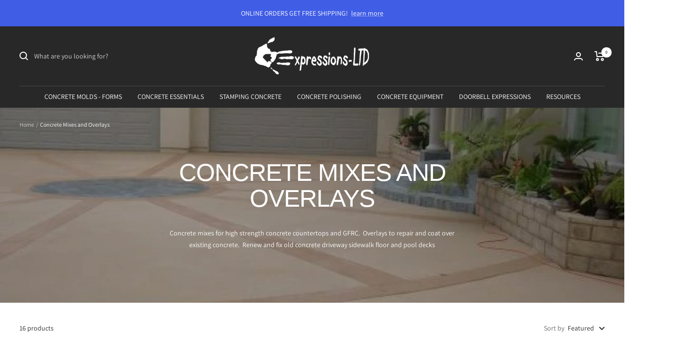

--- FILE ---
content_type: text/html; charset=utf-8
request_url: https://www.expressions-ltd.com/collections/concrete-mixes-and-overlays
body_size: 56092
content:
<!doctype html><html class="no-js" lang="en" dir="ltr">
  <head>

<!-- Infinite Options by ShopPad -->
<script>     
  window.Shoppad = window.Shoppad || {},     
  window.Shoppad.apps = window.Shoppad.apps || {},     
  window.Shoppad.apps.infiniteoptions = window.Shoppad.apps.infiniteoptions || {},     
  window.Shoppad.apps.infiniteoptions.addToCartButton = 'form[action="/cart/add"] #AddToCart';
</script>

    <script src="//d1liekpayvooaz.cloudfront.net/apps/customizery/customizery.js?shop=expressions-ltd.myshopify.com"></script>
  
  
    <meta charset="utf-8">
    <meta name="viewport" content="width=device-width, initial-scale=1.0, height=device-height, minimum-scale=1.0, maximum-scale=1.0">
    <meta name="theme-color" content="#282828">

    <title>Concrete Mixes and Overlays - Expressions-LTD</title><meta name="description" content="Concrete mixes for high strength concrete countertops and GFRC.  Overlays to repair and coat over existing concrete.  Renew and fix old concrete driveway sidewalk floor and pool decks - Expressions-LTD"><link rel="canonical" href="https://www.expressions-ltd.com/collections/concrete-mixes-and-overlays"><link rel="shortcut icon" href="//www.expressions-ltd.com/cdn/shop/files/favicon_small_expressions_ltd_hand_print_256x256_1b1652aa-e1d2-41b9-b65a-c84feb139657_96x96.png?v=1668804585" type="image/png"><link rel="preconnect" href="https://cdn.shopify.com">
    <link rel="dns-prefetch" href="https://productreviews.shopifycdn.com">
    <link rel="dns-prefetch" href="https://www.google-analytics.com"><link rel="preconnect" href="https://fonts.shopifycdn.com" crossorigin><link rel="preload" as="style" href="//www.expressions-ltd.com/cdn/shop/t/27/assets/theme.css?v=144947692242071271551670965133">
    <link rel="preload" as="script" href="//www.expressions-ltd.com/cdn/shop/t/27/assets/vendor.js?v=31715688253868339281668717422">
    <link rel="preload" as="script" href="//www.expressions-ltd.com/cdn/shop/t/27/assets/theme.js?v=33159124371902511521668717422"><link rel="preload" as="image" media="(max-width: 740px)" imagesizes="100vw" imagesrcset="//www.expressions-ltd.com/cdn/shop/collections/cement_spray_acrylic_overlay_driveway_1400x_222b09f6-be36-44a0-99af-32a7f68ca62d_400x600_crop_center.jpg?v=1652378461 400w, //www.expressions-ltd.com/cdn/shop/collections/cement_spray_acrylic_overlay_driveway_1400x_222b09f6-be36-44a0-99af-32a7f68ca62d_500x600_crop_center.jpg?v=1652378461 500w, //www.expressions-ltd.com/cdn/shop/collections/cement_spray_acrylic_overlay_driveway_1400x_222b09f6-be36-44a0-99af-32a7f68ca62d_592x600_crop_center.jpg?v=1652378461 592w
">
      <link rel="preload" as="image" media="(min-width: 741px)" imagesizes="100vw" imagesrcset="//www.expressions-ltd.com/cdn/shop/collections/cement_spray_acrylic_overlay_driveway_1400x_222b09f6-be36-44a0-99af-32a7f68ca62d_592x.jpg?v=1652378461 592w
"><meta property="og:type" content="website">
  <meta property="og:title" content="Concrete Mixes and Overlays"><meta property="og:image" content="http://www.expressions-ltd.com/cdn/shop/collections/cement_spray_acrylic_overlay_driveway_1400x_222b09f6-be36-44a0-99af-32a7f68ca62d.jpg?v=1652378461">
  <meta property="og:image:secure_url" content="https://www.expressions-ltd.com/cdn/shop/collections/cement_spray_acrylic_overlay_driveway_1400x_222b09f6-be36-44a0-99af-32a7f68ca62d.jpg?v=1652378461">
  <meta property="og:image:width" content="592">
  <meta property="og:image:height" content="446"><meta property="og:description" content="Concrete mixes for high strength concrete countertops and GFRC.  Overlays to repair and coat over existing concrete.  Renew and fix old concrete driveway sidewalk floor and pool decks - Expressions-LTD"><meta property="og:url" content="https://www.expressions-ltd.com/collections/concrete-mixes-and-overlays">
<meta property="og:site_name" content="Expressions-LTD"><meta name="twitter:card" content="summary"><meta name="twitter:title" content="Concrete Mixes and Overlays">
  <meta name="twitter:description" content="Concrete mixes for high strength concrete countertops and GFRC.  Overlays to repair and coat over existing concrete.  Renew and fix old concrete driveway sidewalk floor and pool decks"><meta name="twitter:image" content="https://www.expressions-ltd.com/cdn/shop/collections/cement_spray_acrylic_overlay_driveway_1400x_222b09f6-be36-44a0-99af-32a7f68ca62d_1200x1200_crop_center.jpg?v=1652378461">
  <meta name="twitter:image:alt" content="Concrete Mixes and Overlays Expressions-LTD">
    


  <script type="application/ld+json">
  {
    "@context": "https://schema.org",
    "@type": "BreadcrumbList",
  "itemListElement": [{
      "@type": "ListItem",
      "position": 1,
      "name": "Home",
      "item": "https://www.expressions-ltd.com"
    },{
          "@type": "ListItem",
          "position": 2,
          "name": "Concrete Mixes and Overlays",
          "item": "https://www.expressions-ltd.com/collections/concrete-mixes-and-overlays"
        }]
  }
  </script>


    <link rel="preload" href="//www.expressions-ltd.com/cdn/fonts/assistant/assistant_n4.9120912a469cad1cc292572851508ca49d12e768.woff2" as="font" type="font/woff2" crossorigin><style>
  /* Typography (heading) */
  

/* Typography (body) */
  @font-face {
  font-family: Assistant;
  font-weight: 400;
  font-style: normal;
  font-display: swap;
  src: url("//www.expressions-ltd.com/cdn/fonts/assistant/assistant_n4.9120912a469cad1cc292572851508ca49d12e768.woff2") format("woff2"),
       url("//www.expressions-ltd.com/cdn/fonts/assistant/assistant_n4.6e9875ce64e0fefcd3f4446b7ec9036b3ddd2985.woff") format("woff");
}

@font-face {
  font-family: Assistant;
  font-weight: 600;
  font-style: normal;
  font-display: swap;
  src: url("//www.expressions-ltd.com/cdn/fonts/assistant/assistant_n6.b2cbcfa81550fc99b5d970d0ef582eebcbac24e0.woff2") format("woff2"),
       url("//www.expressions-ltd.com/cdn/fonts/assistant/assistant_n6.5dced1e1f897f561a8304b6ef1c533d81fd1c6e0.woff") format("woff");
}

:root {--heading-color: 40, 40, 40;
    --text-color: 40, 40, 40;
    --background: 255, 255, 255;
    --secondary-background: 245, 245, 245;
    --border-color: 223, 223, 223;
    --border-color-darker: 169, 169, 169;
    --success-color: 84, 207, 169;
    --success-background: 221, 245, 238;
    --error-color: 222, 42, 42;
    --error-background: 253, 240, 240;
    --primary-button-background: 41, 140, 236;
    --primary-button-text-color: 255, 255, 255;
    --secondary-button-background: 11, 132, 249;
    --secondary-button-text-color: 40, 40, 40;
    --product-star-rating: 246, 164, 41;
    --product-on-sale-accent: 222, 42, 42;
    --product-sold-out-accent: 111, 113, 155;
    --product-custom-label-background: 41, 140, 236;
    --product-custom-label-text-color: 255, 255, 255;
    --product-custom-label-2-background: 41, 140, 236;
    --product-custom-label-2-text-color: 255, 255, 255;
    --product-low-stock-text-color: 222, 42, 42;
    --product-in-stock-text-color: 46, 158, 123;
    --loading-bar-background: 40, 40, 40;

    /* We duplicate some "base" colors as root colors, which is useful to use on drawer elements or popover without. Those should not be overridden to avoid issues */
    --root-heading-color: 40, 40, 40;
    --root-text-color: 40, 40, 40;
    --root-background: 255, 255, 255;
    --root-border-color: 223, 223, 223;
    --root-primary-button-background: 41, 140, 236;
    --root-primary-button-text-color: 255, 255, 255;

    --base-font-size: 14px;
    --heading-font-family: "system_ui", -apple-system, 'Segoe UI', Roboto, 'Helvetica Neue', 'Noto Sans', 'Liberation Sans', Arial, sans-serif, 'Apple Color Emoji', 'Segoe UI Emoji', 'Segoe UI Symbol', 'Noto Color Emoji';
    --heading-font-weight: 400;
    --heading-font-style: normal;
    --heading-text-transform: uppercase;
    --text-font-family: Assistant, sans-serif;
    --text-font-weight: 400;
    --text-font-style: normal;
    --text-font-bold-weight: 600;

    /* Typography (font size) */
    --heading-xxsmall-font-size: 10px;
    --heading-xsmall-font-size: 10px;
    --heading-small-font-size: 11px;
    --heading-large-font-size: 32px;
    --heading-h1-font-size: 32px;
    --heading-h2-font-size: 28px;
    --heading-h3-font-size: 26px;
    --heading-h4-font-size: 22px;
    --heading-h5-font-size: 18px;
    --heading-h6-font-size: 16px;

    /* Control the look and feel of the theme by changing radius of various elements */
    --button-border-radius: 0px;
    --block-border-radius: 0px;
    --block-border-radius-reduced: 0px;
    --color-swatch-border-radius: 0px;

    /* Button size */
    --button-height: 48px;
    --button-small-height: 40px;

    /* Form related */
    --form-input-field-height: 48px;
    --form-input-gap: 16px;
    --form-submit-margin: 24px;

    /* Product listing related variables */
    --product-list-block-spacing: 32px;

    /* Video related */
    --play-button-background: 255, 255, 255;
    --play-button-arrow: 40, 40, 40;

    /* RTL support */
    --transform-logical-flip: 1;
    --transform-origin-start: left;
    --transform-origin-end: right;

    /* Other */
    --zoom-cursor-svg-url: url(//www.expressions-ltd.com/cdn/shop/t/27/assets/zoom-cursor.svg?v=39908859784506347231668717438);
    --arrow-right-svg-url: url(//www.expressions-ltd.com/cdn/shop/t/27/assets/arrow-right.svg?v=40046868119262634591668717438);
    --arrow-left-svg-url: url(//www.expressions-ltd.com/cdn/shop/t/27/assets/arrow-left.svg?v=158856395986752206651668717438);

    /* Some useful variables that we can reuse in our CSS. Some explanation are needed for some of them:
       - container-max-width-minus-gutters: represents the container max width without the edge gutters
       - container-outer-width: considering the screen width, represent all the space outside the container
       - container-outer-margin: same as container-outer-width but get set to 0 inside a container
       - container-inner-width: the effective space inside the container (minus gutters)
       - grid-column-width: represents the width of a single column of the grid
       - vertical-breather: this is a variable that defines the global "spacing" between sections, and inside the section
                            to create some "breath" and minimum spacing
     */
    --container-max-width: 1600px;
    --container-gutter: 24px;
    --container-max-width-minus-gutters: calc(var(--container-max-width) - (var(--container-gutter)) * 2);
    --container-outer-width: max(calc((100vw - var(--container-max-width-minus-gutters)) / 2), var(--container-gutter));
    --container-outer-margin: var(--container-outer-width);
    --container-inner-width: calc(100vw - var(--container-outer-width) * 2);

    --grid-column-count: 10;
    --grid-gap: 24px;
    --grid-column-width: calc((100vw - var(--container-outer-width) * 2 - var(--grid-gap) * (var(--grid-column-count) - 1)) / var(--grid-column-count));

    --vertical-breather: 28px;
    --vertical-breather-tight: 28px;

    /* Shopify related variables */
    --payment-terms-background-color: #ffffff;
  }

  @media screen and (min-width: 741px) {
    :root {
      --container-gutter: 40px;
      --grid-column-count: 20;
      --vertical-breather: 40px;
      --vertical-breather-tight: 40px;

      /* Typography (font size) */
      --heading-xsmall-font-size: 11px;
      --heading-small-font-size: 12px;
      --heading-large-font-size: 48px;
      --heading-h1-font-size: 48px;
      --heading-h2-font-size: 36px;
      --heading-h3-font-size: 30px;
      --heading-h4-font-size: 22px;
      --heading-h5-font-size: 18px;
      --heading-h6-font-size: 16px;

      /* Form related */
      --form-input-field-height: 52px;
      --form-submit-margin: 32px;

      /* Button size */
      --button-height: 52px;
      --button-small-height: 44px;
    }
  }

  @media screen and (min-width: 1200px) {
    :root {
      --vertical-breather: 48px;
      --vertical-breather-tight: 48px;
      --product-list-block-spacing: 48px;

      /* Typography */
      --heading-large-font-size: 58px;
      --heading-h1-font-size: 50px;
      --heading-h2-font-size: 44px;
      --heading-h3-font-size: 32px;
      --heading-h4-font-size: 26px;
      --heading-h5-font-size: 22px;
      --heading-h6-font-size: 16px;
    }
  }

  @media screen and (min-width: 1600px) {
    :root {
      --vertical-breather: 48px;
      --vertical-breather-tight: 48px;
    }
  }
</style>
    <script>
  // This allows to expose several variables to the global scope, to be used in scripts
  window.themeVariables = {
    settings: {
      direction: "ltr",
      pageType: "collection",
      cartCount: 0,
      moneyFormat: "${{amount}}",
      moneyWithCurrencyFormat: "${{amount}} USD",
      showVendor: false,
      discountMode: "saving",
      currencyCodeEnabled: false,
      searchMode: "product,article,collection",
      searchUnavailableProducts: "show",
      cartType: "message",
      cartCurrency: "USD",
      mobileZoomFactor: 2.5
    },

    routes: {
      host: "www.expressions-ltd.com",
      rootUrl: "\/",
      rootUrlWithoutSlash: '',
      cartUrl: "\/cart",
      cartAddUrl: "\/cart\/add",
      cartChangeUrl: "\/cart\/change",
      searchUrl: "\/search",
      predictiveSearchUrl: "\/search\/suggest",
      productRecommendationsUrl: "\/recommendations\/products"
    },

    strings: {
      accessibilityDelete: "Delete",
      accessibilityClose: "Close",
      collectionSoldOut: "More Info",
      collectionDiscount: "Save @savings@",
      productSalePrice: "Sale price",
      productRegularPrice: "Regular price",
      productFormUnavailable: "Unavailable",
      productFormSoldOut: "Ordering Info Below",
      productFormPreOrder: "Pre-order",
      productFormAddToCart: "Add to cart",
      searchNoResults: "No results could be found.",
      searchNewSearch: "New search",
      searchProducts: "Products",
      searchArticles: "Journal",
      searchPages: "Pages",
      searchCollections: "Collections",
      cartViewCart: "View cart",
      cartItemAdded: "Item added to your cart!",
      cartItemAddedShort: "Added to your cart!",
      cartAddOrderNote: "Add order note",
      cartEditOrderNote: "Edit order note",
      shippingEstimatorNoResults: "Sorry, we do not ship to your address.",
      shippingEstimatorOneResult: "There is one shipping rate for your address:",
      shippingEstimatorMultipleResults: "There are several shipping rates for your address:",
      shippingEstimatorError: "One or more error occurred while retrieving shipping rates:"
    },

    libs: {
      flickity: "\/\/www.expressions-ltd.com\/cdn\/shop\/t\/27\/assets\/flickity.js?v=176646718982628074891668717422",
      photoswipe: "\/\/www.expressions-ltd.com\/cdn\/shop\/t\/27\/assets\/photoswipe.js?v=132268647426145925301668717422",
      qrCode: "\/\/www.expressions-ltd.com\/cdn\/shopifycloud\/storefront\/assets\/themes_support\/vendor\/qrcode-3f2b403b.js"
    },

    breakpoints: {
      phone: 'screen and (max-width: 740px)',
      tablet: 'screen and (min-width: 741px) and (max-width: 999px)',
      tabletAndUp: 'screen and (min-width: 741px)',
      pocket: 'screen and (max-width: 999px)',
      lap: 'screen and (min-width: 1000px) and (max-width: 1199px)',
      lapAndUp: 'screen and (min-width: 1000px)',
      desktop: 'screen and (min-width: 1200px)',
      wide: 'screen and (min-width: 1400px)'
    }
  };

  window.addEventListener('pageshow', async () => {
    const cartContent = await (await fetch(`${window.themeVariables.routes.cartUrl}.js`, {cache: 'reload'})).json();
    document.documentElement.dispatchEvent(new CustomEvent('cart:refresh', {detail: {cart: cartContent}}));
  });

  if ('noModule' in HTMLScriptElement.prototype) {
    // Old browsers (like IE) that does not support module will be considered as if not executing JS at all
    document.documentElement.className = document.documentElement.className.replace('no-js', 'js');

    requestAnimationFrame(() => {
      const viewportHeight = (window.visualViewport ? window.visualViewport.height : document.documentElement.clientHeight);
      document.documentElement.style.setProperty('--window-height',viewportHeight + 'px');
    });
  }</script>

    <link rel="stylesheet" href="//www.expressions-ltd.com/cdn/shop/t/27/assets/theme.css?v=144947692242071271551670965133">

    <script src="//www.expressions-ltd.com/cdn/shop/t/27/assets/vendor.js?v=31715688253868339281668717422" defer></script>
    <script src="//www.expressions-ltd.com/cdn/shop/t/27/assets/theme.js?v=33159124371902511521668717422" defer></script>
    <script src="//www.expressions-ltd.com/cdn/shop/t/27/assets/custom.js?v=167639537848865775061668717422" defer></script>

    <script>window.performance && window.performance.mark && window.performance.mark('shopify.content_for_header.start');</script><meta name="google-site-verification" content="Y3dYdo37baLC5ceQyzFyS9ebDfl8USHR-YvDY28SP5U">
<meta id="shopify-digital-wallet" name="shopify-digital-wallet" content="/12993329/digital_wallets/dialog">
<meta name="shopify-checkout-api-token" content="f43b95cadafc29e14a47e500987055c1">
<meta id="in-context-paypal-metadata" data-shop-id="12993329" data-venmo-supported="false" data-environment="production" data-locale="en_US" data-paypal-v4="true" data-currency="USD">
<link rel="alternate" type="application/atom+xml" title="Feed" href="/collections/concrete-mixes-and-overlays.atom" />
<link rel="alternate" type="application/json+oembed" href="https://www.expressions-ltd.com/collections/concrete-mixes-and-overlays.oembed">
<script async="async" src="/checkouts/internal/preloads.js?locale=en-US"></script>
<link rel="preconnect" href="https://shop.app" crossorigin="anonymous">
<script async="async" src="https://shop.app/checkouts/internal/preloads.js?locale=en-US&shop_id=12993329" crossorigin="anonymous"></script>
<script id="apple-pay-shop-capabilities" type="application/json">{"shopId":12993329,"countryCode":"US","currencyCode":"USD","merchantCapabilities":["supports3DS"],"merchantId":"gid:\/\/shopify\/Shop\/12993329","merchantName":"Expressions-LTD","requiredBillingContactFields":["postalAddress","email","phone"],"requiredShippingContactFields":["postalAddress","email","phone"],"shippingType":"shipping","supportedNetworks":["visa","masterCard","amex","discover","elo","jcb"],"total":{"type":"pending","label":"Expressions-LTD","amount":"1.00"},"shopifyPaymentsEnabled":true,"supportsSubscriptions":true}</script>
<script id="shopify-features" type="application/json">{"accessToken":"f43b95cadafc29e14a47e500987055c1","betas":["rich-media-storefront-analytics"],"domain":"www.expressions-ltd.com","predictiveSearch":true,"shopId":12993329,"locale":"en"}</script>
<script>var Shopify = Shopify || {};
Shopify.shop = "expressions-ltd.myshopify.com";
Shopify.locale = "en";
Shopify.currency = {"active":"USD","rate":"1.0"};
Shopify.country = "US";
Shopify.theme = {"name":"Focal","id":136587280627,"schema_name":"Focal","schema_version":"9.0.0","theme_store_id":714,"role":"main"};
Shopify.theme.handle = "null";
Shopify.theme.style = {"id":null,"handle":null};
Shopify.cdnHost = "www.expressions-ltd.com/cdn";
Shopify.routes = Shopify.routes || {};
Shopify.routes.root = "/";</script>
<script type="module">!function(o){(o.Shopify=o.Shopify||{}).modules=!0}(window);</script>
<script>!function(o){function n(){var o=[];function n(){o.push(Array.prototype.slice.apply(arguments))}return n.q=o,n}var t=o.Shopify=o.Shopify||{};t.loadFeatures=n(),t.autoloadFeatures=n()}(window);</script>
<script>
  window.ShopifyPay = window.ShopifyPay || {};
  window.ShopifyPay.apiHost = "shop.app\/pay";
  window.ShopifyPay.redirectState = null;
</script>
<script id="shop-js-analytics" type="application/json">{"pageType":"collection"}</script>
<script defer="defer" async type="module" src="//www.expressions-ltd.com/cdn/shopifycloud/shop-js/modules/v2/client.init-shop-cart-sync_BT-GjEfc.en.esm.js"></script>
<script defer="defer" async type="module" src="//www.expressions-ltd.com/cdn/shopifycloud/shop-js/modules/v2/chunk.common_D58fp_Oc.esm.js"></script>
<script defer="defer" async type="module" src="//www.expressions-ltd.com/cdn/shopifycloud/shop-js/modules/v2/chunk.modal_xMitdFEc.esm.js"></script>
<script type="module">
  await import("//www.expressions-ltd.com/cdn/shopifycloud/shop-js/modules/v2/client.init-shop-cart-sync_BT-GjEfc.en.esm.js");
await import("//www.expressions-ltd.com/cdn/shopifycloud/shop-js/modules/v2/chunk.common_D58fp_Oc.esm.js");
await import("//www.expressions-ltd.com/cdn/shopifycloud/shop-js/modules/v2/chunk.modal_xMitdFEc.esm.js");

  window.Shopify.SignInWithShop?.initShopCartSync?.({"fedCMEnabled":true,"windoidEnabled":true});

</script>
<script>
  window.Shopify = window.Shopify || {};
  if (!window.Shopify.featureAssets) window.Shopify.featureAssets = {};
  window.Shopify.featureAssets['shop-js'] = {"shop-cart-sync":["modules/v2/client.shop-cart-sync_DZOKe7Ll.en.esm.js","modules/v2/chunk.common_D58fp_Oc.esm.js","modules/v2/chunk.modal_xMitdFEc.esm.js"],"init-fed-cm":["modules/v2/client.init-fed-cm_B6oLuCjv.en.esm.js","modules/v2/chunk.common_D58fp_Oc.esm.js","modules/v2/chunk.modal_xMitdFEc.esm.js"],"shop-cash-offers":["modules/v2/client.shop-cash-offers_D2sdYoxE.en.esm.js","modules/v2/chunk.common_D58fp_Oc.esm.js","modules/v2/chunk.modal_xMitdFEc.esm.js"],"shop-login-button":["modules/v2/client.shop-login-button_QeVjl5Y3.en.esm.js","modules/v2/chunk.common_D58fp_Oc.esm.js","modules/v2/chunk.modal_xMitdFEc.esm.js"],"pay-button":["modules/v2/client.pay-button_DXTOsIq6.en.esm.js","modules/v2/chunk.common_D58fp_Oc.esm.js","modules/v2/chunk.modal_xMitdFEc.esm.js"],"shop-button":["modules/v2/client.shop-button_DQZHx9pm.en.esm.js","modules/v2/chunk.common_D58fp_Oc.esm.js","modules/v2/chunk.modal_xMitdFEc.esm.js"],"avatar":["modules/v2/client.avatar_BTnouDA3.en.esm.js"],"init-windoid":["modules/v2/client.init-windoid_CR1B-cfM.en.esm.js","modules/v2/chunk.common_D58fp_Oc.esm.js","modules/v2/chunk.modal_xMitdFEc.esm.js"],"init-shop-for-new-customer-accounts":["modules/v2/client.init-shop-for-new-customer-accounts_C_vY_xzh.en.esm.js","modules/v2/client.shop-login-button_QeVjl5Y3.en.esm.js","modules/v2/chunk.common_D58fp_Oc.esm.js","modules/v2/chunk.modal_xMitdFEc.esm.js"],"init-shop-email-lookup-coordinator":["modules/v2/client.init-shop-email-lookup-coordinator_BI7n9ZSv.en.esm.js","modules/v2/chunk.common_D58fp_Oc.esm.js","modules/v2/chunk.modal_xMitdFEc.esm.js"],"init-shop-cart-sync":["modules/v2/client.init-shop-cart-sync_BT-GjEfc.en.esm.js","modules/v2/chunk.common_D58fp_Oc.esm.js","modules/v2/chunk.modal_xMitdFEc.esm.js"],"shop-toast-manager":["modules/v2/client.shop-toast-manager_DiYdP3xc.en.esm.js","modules/v2/chunk.common_D58fp_Oc.esm.js","modules/v2/chunk.modal_xMitdFEc.esm.js"],"init-customer-accounts":["modules/v2/client.init-customer-accounts_D9ZNqS-Q.en.esm.js","modules/v2/client.shop-login-button_QeVjl5Y3.en.esm.js","modules/v2/chunk.common_D58fp_Oc.esm.js","modules/v2/chunk.modal_xMitdFEc.esm.js"],"init-customer-accounts-sign-up":["modules/v2/client.init-customer-accounts-sign-up_iGw4briv.en.esm.js","modules/v2/client.shop-login-button_QeVjl5Y3.en.esm.js","modules/v2/chunk.common_D58fp_Oc.esm.js","modules/v2/chunk.modal_xMitdFEc.esm.js"],"shop-follow-button":["modules/v2/client.shop-follow-button_CqMgW2wH.en.esm.js","modules/v2/chunk.common_D58fp_Oc.esm.js","modules/v2/chunk.modal_xMitdFEc.esm.js"],"checkout-modal":["modules/v2/client.checkout-modal_xHeaAweL.en.esm.js","modules/v2/chunk.common_D58fp_Oc.esm.js","modules/v2/chunk.modal_xMitdFEc.esm.js"],"shop-login":["modules/v2/client.shop-login_D91U-Q7h.en.esm.js","modules/v2/chunk.common_D58fp_Oc.esm.js","modules/v2/chunk.modal_xMitdFEc.esm.js"],"lead-capture":["modules/v2/client.lead-capture_BJmE1dJe.en.esm.js","modules/v2/chunk.common_D58fp_Oc.esm.js","modules/v2/chunk.modal_xMitdFEc.esm.js"],"payment-terms":["modules/v2/client.payment-terms_Ci9AEqFq.en.esm.js","modules/v2/chunk.common_D58fp_Oc.esm.js","modules/v2/chunk.modal_xMitdFEc.esm.js"]};
</script>
<script>(function() {
  var isLoaded = false;
  function asyncLoad() {
    if (isLoaded) return;
    isLoaded = true;
    var urls = ["\/\/d1liekpayvooaz.cloudfront.net\/apps\/customizery\/customizery.js?shop=expressions-ltd.myshopify.com"];
    for (var i = 0; i < urls.length; i++) {
      var s = document.createElement('script');
      s.type = 'text/javascript';
      s.async = true;
      s.src = urls[i];
      var x = document.getElementsByTagName('script')[0];
      x.parentNode.insertBefore(s, x);
    }
  };
  if(window.attachEvent) {
    window.attachEvent('onload', asyncLoad);
  } else {
    window.addEventListener('load', asyncLoad, false);
  }
})();</script>
<script id="__st">var __st={"a":12993329,"offset":-28800,"reqid":"1f77939a-d52f-45f5-848b-b700e1d42424-1769065443","pageurl":"www.expressions-ltd.com\/collections\/concrete-mixes-and-overlays","u":"cbe33246c559","p":"collection","rtyp":"collection","rid":158785339469};</script>
<script>window.ShopifyPaypalV4VisibilityTracking = true;</script>
<script id="captcha-bootstrap">!function(){'use strict';const t='contact',e='account',n='new_comment',o=[[t,t],['blogs',n],['comments',n],[t,'customer']],c=[[e,'customer_login'],[e,'guest_login'],[e,'recover_customer_password'],[e,'create_customer']],r=t=>t.map((([t,e])=>`form[action*='/${t}']:not([data-nocaptcha='true']) input[name='form_type'][value='${e}']`)).join(','),a=t=>()=>t?[...document.querySelectorAll(t)].map((t=>t.form)):[];function s(){const t=[...o],e=r(t);return a(e)}const i='password',u='form_key',d=['recaptcha-v3-token','g-recaptcha-response','h-captcha-response',i],f=()=>{try{return window.sessionStorage}catch{return}},m='__shopify_v',_=t=>t.elements[u];function p(t,e,n=!1){try{const o=window.sessionStorage,c=JSON.parse(o.getItem(e)),{data:r}=function(t){const{data:e,action:n}=t;return t[m]||n?{data:e,action:n}:{data:t,action:n}}(c);for(const[e,n]of Object.entries(r))t.elements[e]&&(t.elements[e].value=n);n&&o.removeItem(e)}catch(o){console.error('form repopulation failed',{error:o})}}const l='form_type',E='cptcha';function T(t){t.dataset[E]=!0}const w=window,h=w.document,L='Shopify',v='ce_forms',y='captcha';let A=!1;((t,e)=>{const n=(g='f06e6c50-85a8-45c8-87d0-21a2b65856fe',I='https://cdn.shopify.com/shopifycloud/storefront-forms-hcaptcha/ce_storefront_forms_captcha_hcaptcha.v1.5.2.iife.js',D={infoText:'Protected by hCaptcha',privacyText:'Privacy',termsText:'Terms'},(t,e,n)=>{const o=w[L][v],c=o.bindForm;if(c)return c(t,g,e,D).then(n);var r;o.q.push([[t,g,e,D],n]),r=I,A||(h.body.append(Object.assign(h.createElement('script'),{id:'captcha-provider',async:!0,src:r})),A=!0)});var g,I,D;w[L]=w[L]||{},w[L][v]=w[L][v]||{},w[L][v].q=[],w[L][y]=w[L][y]||{},w[L][y].protect=function(t,e){n(t,void 0,e),T(t)},Object.freeze(w[L][y]),function(t,e,n,w,h,L){const[v,y,A,g]=function(t,e,n){const i=e?o:[],u=t?c:[],d=[...i,...u],f=r(d),m=r(i),_=r(d.filter((([t,e])=>n.includes(e))));return[a(f),a(m),a(_),s()]}(w,h,L),I=t=>{const e=t.target;return e instanceof HTMLFormElement?e:e&&e.form},D=t=>v().includes(t);t.addEventListener('submit',(t=>{const e=I(t);if(!e)return;const n=D(e)&&!e.dataset.hcaptchaBound&&!e.dataset.recaptchaBound,o=_(e),c=g().includes(e)&&(!o||!o.value);(n||c)&&t.preventDefault(),c&&!n&&(function(t){try{if(!f())return;!function(t){const e=f();if(!e)return;const n=_(t);if(!n)return;const o=n.value;o&&e.removeItem(o)}(t);const e=Array.from(Array(32),(()=>Math.random().toString(36)[2])).join('');!function(t,e){_(t)||t.append(Object.assign(document.createElement('input'),{type:'hidden',name:u})),t.elements[u].value=e}(t,e),function(t,e){const n=f();if(!n)return;const o=[...t.querySelectorAll(`input[type='${i}']`)].map((({name:t})=>t)),c=[...d,...o],r={};for(const[a,s]of new FormData(t).entries())c.includes(a)||(r[a]=s);n.setItem(e,JSON.stringify({[m]:1,action:t.action,data:r}))}(t,e)}catch(e){console.error('failed to persist form',e)}}(e),e.submit())}));const S=(t,e)=>{t&&!t.dataset[E]&&(n(t,e.some((e=>e===t))),T(t))};for(const o of['focusin','change'])t.addEventListener(o,(t=>{const e=I(t);D(e)&&S(e,y())}));const B=e.get('form_key'),M=e.get(l),P=B&&M;t.addEventListener('DOMContentLoaded',(()=>{const t=y();if(P)for(const e of t)e.elements[l].value===M&&p(e,B);[...new Set([...A(),...v().filter((t=>'true'===t.dataset.shopifyCaptcha))])].forEach((e=>S(e,t)))}))}(h,new URLSearchParams(w.location.search),n,t,e,['guest_login'])})(!0,!0)}();</script>
<script integrity="sha256-4kQ18oKyAcykRKYeNunJcIwy7WH5gtpwJnB7kiuLZ1E=" data-source-attribution="shopify.loadfeatures" defer="defer" src="//www.expressions-ltd.com/cdn/shopifycloud/storefront/assets/storefront/load_feature-a0a9edcb.js" crossorigin="anonymous"></script>
<script crossorigin="anonymous" defer="defer" src="//www.expressions-ltd.com/cdn/shopifycloud/storefront/assets/shopify_pay/storefront-65b4c6d7.js?v=20250812"></script>
<script data-source-attribution="shopify.dynamic_checkout.dynamic.init">var Shopify=Shopify||{};Shopify.PaymentButton=Shopify.PaymentButton||{isStorefrontPortableWallets:!0,init:function(){window.Shopify.PaymentButton.init=function(){};var t=document.createElement("script");t.src="https://www.expressions-ltd.com/cdn/shopifycloud/portable-wallets/latest/portable-wallets.en.js",t.type="module",document.head.appendChild(t)}};
</script>
<script data-source-attribution="shopify.dynamic_checkout.buyer_consent">
  function portableWalletsHideBuyerConsent(e){var t=document.getElementById("shopify-buyer-consent"),n=document.getElementById("shopify-subscription-policy-button");t&&n&&(t.classList.add("hidden"),t.setAttribute("aria-hidden","true"),n.removeEventListener("click",e))}function portableWalletsShowBuyerConsent(e){var t=document.getElementById("shopify-buyer-consent"),n=document.getElementById("shopify-subscription-policy-button");t&&n&&(t.classList.remove("hidden"),t.removeAttribute("aria-hidden"),n.addEventListener("click",e))}window.Shopify?.PaymentButton&&(window.Shopify.PaymentButton.hideBuyerConsent=portableWalletsHideBuyerConsent,window.Shopify.PaymentButton.showBuyerConsent=portableWalletsShowBuyerConsent);
</script>
<script data-source-attribution="shopify.dynamic_checkout.cart.bootstrap">document.addEventListener("DOMContentLoaded",(function(){function t(){return document.querySelector("shopify-accelerated-checkout-cart, shopify-accelerated-checkout")}if(t())Shopify.PaymentButton.init();else{new MutationObserver((function(e,n){t()&&(Shopify.PaymentButton.init(),n.disconnect())})).observe(document.body,{childList:!0,subtree:!0})}}));
</script>
<script id='scb4127' type='text/javascript' async='' src='https://www.expressions-ltd.com/cdn/shopifycloud/privacy-banner/storefront-banner.js'></script><link id="shopify-accelerated-checkout-styles" rel="stylesheet" media="screen" href="https://www.expressions-ltd.com/cdn/shopifycloud/portable-wallets/latest/accelerated-checkout-backwards-compat.css" crossorigin="anonymous">
<style id="shopify-accelerated-checkout-cart">
        #shopify-buyer-consent {
  margin-top: 1em;
  display: inline-block;
  width: 100%;
}

#shopify-buyer-consent.hidden {
  display: none;
}

#shopify-subscription-policy-button {
  background: none;
  border: none;
  padding: 0;
  text-decoration: underline;
  font-size: inherit;
  cursor: pointer;
}

#shopify-subscription-policy-button::before {
  box-shadow: none;
}

      </style>

<script>window.performance && window.performance.mark && window.performance.mark('shopify.content_for_header.end');</script>
    
<!-- Start of Judge.me Core -->
<link rel="dns-prefetch" href="https://cdn.judge.me/">
<script data-cfasync='false' class='jdgm-settings-script'>window.jdgmSettings={"pagination":5,"disable_web_reviews":false,"badge_no_review_text":"No reviews","badge_n_reviews_text":"{{ n }} review/reviews","badge_star_color":"#2985ff","hide_badge_preview_if_no_reviews":true,"badge_hide_text":false,"enforce_center_preview_badge":false,"widget_title":"Customer Reviews","widget_open_form_text":"Write a review","widget_close_form_text":"Cancel review","widget_refresh_page_text":"Refresh page","widget_summary_text":"Based on {{ number_of_reviews }} review/reviews","widget_no_review_text":"Be the first to write a review","widget_name_field_text":"Display name","widget_verified_name_field_text":"Verified Name (public)","widget_name_placeholder_text":"Display name","widget_required_field_error_text":"This field is required.","widget_email_field_text":"Email address","widget_verified_email_field_text":"Verified Email (private, can not be edited)","widget_email_placeholder_text":"Your email address","widget_email_field_error_text":"Please enter a valid email address.","widget_rating_field_text":"Rating","widget_review_title_field_text":"Review Title","widget_review_title_placeholder_text":"Give your review a title","widget_review_body_field_text":"Review content","widget_review_body_placeholder_text":"Start writing here...","widget_pictures_field_text":"Picture/Video (optional)","widget_submit_review_text":"Submit Review","widget_submit_verified_review_text":"Submit Verified Review","widget_submit_success_msg_with_auto_publish":"Thank you! Please refresh the page in a few moments to see your review. You can remove or edit your review by logging into \u003ca href='https://judge.me/login' target='_blank' rel='nofollow noopener'\u003eJudge.me\u003c/a\u003e","widget_submit_success_msg_no_auto_publish":"Thank you! Your review will be published as soon as it is approved by the shop admin. You can remove or edit your review by logging into \u003ca href='https://judge.me/login' target='_blank' rel='nofollow noopener'\u003eJudge.me\u003c/a\u003e","widget_show_default_reviews_out_of_total_text":"Showing {{ n_reviews_shown }} out of {{ n_reviews }} reviews.","widget_show_all_link_text":"Show all","widget_show_less_link_text":"Show less","widget_author_said_text":"{{ reviewer_name }} said:","widget_days_text":"{{ n }} days ago","widget_weeks_text":"{{ n }} week/weeks ago","widget_months_text":"{{ n }} month/months ago","widget_years_text":"{{ n }} year/years ago","widget_yesterday_text":"Yesterday","widget_today_text":"Today","widget_replied_text":"\u003e\u003e {{ shop_name }} replied:","widget_read_more_text":"Read more","widget_reviewer_name_as_initial":"","widget_rating_filter_color":"","widget_rating_filter_see_all_text":"See all reviews","widget_sorting_most_recent_text":"Most Recent","widget_sorting_highest_rating_text":"Highest Rating","widget_sorting_lowest_rating_text":"Lowest Rating","widget_sorting_with_pictures_text":"Only Pictures","widget_sorting_most_helpful_text":"Most Helpful","widget_open_question_form_text":"Ask a question","widget_reviews_subtab_text":"Reviews","widget_questions_subtab_text":"Questions","widget_question_label_text":"Question","widget_answer_label_text":"Answer","widget_question_placeholder_text":"Write your question here","widget_submit_question_text":"Submit Question","widget_question_submit_success_text":"Thank you for your question! We will notify you once it gets answered.","widget_star_color":"#2985ff","verified_badge_text":"Verified","verified_badge_bg_color":"","verified_badge_text_color":"","verified_badge_placement":"left-of-reviewer-name","widget_review_max_height":"","widget_hide_border":false,"widget_social_share":false,"widget_thumb":false,"widget_review_location_show":false,"widget_location_format":"","all_reviews_include_out_of_store_products":true,"all_reviews_out_of_store_text":"(out of store)","all_reviews_pagination":100,"all_reviews_product_name_prefix_text":"about","enable_review_pictures":true,"enable_question_anwser":false,"widget_theme":"","review_date_format":"mm/dd/yyyy","default_sort_method":"most-recent","widget_product_reviews_subtab_text":"Product Reviews","widget_shop_reviews_subtab_text":"Shop Reviews","widget_other_products_reviews_text":"Reviews for other products","widget_store_reviews_subtab_text":"Store reviews","widget_no_store_reviews_text":"This store hasn't received any reviews yet","widget_web_restriction_product_reviews_text":"This product hasn't received any reviews yet","widget_no_items_text":"No items found","widget_show_more_text":"Show more","widget_write_a_store_review_text":"Write a Store Review","widget_other_languages_heading":"Reviews in Other Languages","widget_translate_review_text":"Translate review to {{ language }}","widget_translating_review_text":"Translating...","widget_show_original_translation_text":"Show original ({{ language }})","widget_translate_review_failed_text":"Review couldn't be translated.","widget_translate_review_retry_text":"Retry","widget_translate_review_try_again_later_text":"Try again later","show_product_url_for_grouped_product":false,"widget_sorting_pictures_first_text":"Pictures First","show_pictures_on_all_rev_page_mobile":false,"show_pictures_on_all_rev_page_desktop":false,"floating_tab_hide_mobile_install_preference":false,"floating_tab_button_name":"★ Reviews","floating_tab_title":"Let customers speak for us","floating_tab_button_color":"","floating_tab_button_background_color":"","floating_tab_url":"","floating_tab_url_enabled":false,"floating_tab_tab_style":"text","all_reviews_text_badge_text":"Customers rate us {{ shop.metafields.judgeme.all_reviews_rating | round: 1 }}/5 based on {{ shop.metafields.judgeme.all_reviews_count }} reviews.","all_reviews_text_badge_text_branded_style":"{{ shop.metafields.judgeme.all_reviews_rating | round: 1 }} out of 5 stars based on {{ shop.metafields.judgeme.all_reviews_count }} reviews","is_all_reviews_text_badge_a_link":false,"show_stars_for_all_reviews_text_badge":false,"all_reviews_text_badge_url":"","all_reviews_text_style":"text","all_reviews_text_color_style":"judgeme_brand_color","all_reviews_text_color":"#108474","all_reviews_text_show_jm_brand":true,"featured_carousel_show_header":true,"featured_carousel_title":"Let customers speak for us","testimonials_carousel_title":"Customers are saying","videos_carousel_title":"Real customer stories","cards_carousel_title":"Customers are saying","featured_carousel_count_text":"from {{ n }} reviews","featured_carousel_add_link_to_all_reviews_page":false,"featured_carousel_url":"","featured_carousel_show_images":true,"featured_carousel_autoslide_interval":5,"featured_carousel_arrows_on_the_sides":false,"featured_carousel_height":250,"featured_carousel_width":80,"featured_carousel_image_size":0,"featured_carousel_image_height":250,"featured_carousel_arrow_color":"#eeeeee","verified_count_badge_style":"vintage","verified_count_badge_orientation":"horizontal","verified_count_badge_color_style":"judgeme_brand_color","verified_count_badge_color":"#108474","is_verified_count_badge_a_link":false,"verified_count_badge_url":"","verified_count_badge_show_jm_brand":true,"widget_rating_preset_default":5,"widget_first_sub_tab":"product-reviews","widget_show_histogram":true,"widget_histogram_use_custom_color":false,"widget_pagination_use_custom_color":false,"widget_star_use_custom_color":true,"widget_verified_badge_use_custom_color":false,"widget_write_review_use_custom_color":false,"picture_reminder_submit_button":"Upload Pictures","enable_review_videos":false,"mute_video_by_default":false,"widget_sorting_videos_first_text":"Videos First","widget_review_pending_text":"Pending","featured_carousel_items_for_large_screen":3,"social_share_options_order":"Facebook,Twitter","remove_microdata_snippet":true,"disable_json_ld":false,"enable_json_ld_products":false,"preview_badge_show_question_text":false,"preview_badge_no_question_text":"No questions","preview_badge_n_question_text":"{{ number_of_questions }} question/questions","qa_badge_show_icon":false,"qa_badge_position":"same-row","remove_judgeme_branding":false,"widget_add_search_bar":false,"widget_search_bar_placeholder":"Search","widget_sorting_verified_only_text":"Verified only","featured_carousel_theme":"default","featured_carousel_show_rating":true,"featured_carousel_show_title":true,"featured_carousel_show_body":true,"featured_carousel_show_date":false,"featured_carousel_show_reviewer":true,"featured_carousel_show_product":false,"featured_carousel_header_background_color":"#108474","featured_carousel_header_text_color":"#ffffff","featured_carousel_name_product_separator":"reviewed","featured_carousel_full_star_background":"#108474","featured_carousel_empty_star_background":"#dadada","featured_carousel_vertical_theme_background":"#f9fafb","featured_carousel_verified_badge_enable":false,"featured_carousel_verified_badge_color":"#108474","featured_carousel_border_style":"round","featured_carousel_review_line_length_limit":3,"featured_carousel_more_reviews_button_text":"Read more reviews","featured_carousel_view_product_button_text":"View product","all_reviews_page_load_reviews_on":"scroll","all_reviews_page_load_more_text":"Load More Reviews","disable_fb_tab_reviews":false,"enable_ajax_cdn_cache":false,"widget_public_name_text":"displayed publicly like","default_reviewer_name":"John Smith","default_reviewer_name_has_non_latin":true,"widget_reviewer_anonymous":"Anonymous","medals_widget_title":"Judge.me Review Medals","medals_widget_background_color":"#f9fafb","medals_widget_position":"footer_all_pages","medals_widget_border_color":"#f9fafb","medals_widget_verified_text_position":"left","medals_widget_use_monochromatic_version":false,"medals_widget_elements_color":"#108474","show_reviewer_avatar":true,"widget_invalid_yt_video_url_error_text":"Not a YouTube video URL","widget_max_length_field_error_text":"Please enter no more than {0} characters.","widget_show_country_flag":false,"widget_show_collected_via_shop_app":true,"widget_verified_by_shop_badge_style":"light","widget_verified_by_shop_text":"Verified by Shop","widget_show_photo_gallery":false,"widget_load_with_code_splitting":true,"widget_ugc_install_preference":false,"widget_ugc_title":"Made by us, Shared by you","widget_ugc_subtitle":"Tag us to see your picture featured in our page","widget_ugc_arrows_color":"#ffffff","widget_ugc_primary_button_text":"Buy Now","widget_ugc_primary_button_background_color":"#108474","widget_ugc_primary_button_text_color":"#ffffff","widget_ugc_primary_button_border_width":"0","widget_ugc_primary_button_border_style":"none","widget_ugc_primary_button_border_color":"#108474","widget_ugc_primary_button_border_radius":"25","widget_ugc_secondary_button_text":"Load More","widget_ugc_secondary_button_background_color":"#ffffff","widget_ugc_secondary_button_text_color":"#108474","widget_ugc_secondary_button_border_width":"2","widget_ugc_secondary_button_border_style":"solid","widget_ugc_secondary_button_border_color":"#108474","widget_ugc_secondary_button_border_radius":"25","widget_ugc_reviews_button_text":"View Reviews","widget_ugc_reviews_button_background_color":"#ffffff","widget_ugc_reviews_button_text_color":"#108474","widget_ugc_reviews_button_border_width":"2","widget_ugc_reviews_button_border_style":"solid","widget_ugc_reviews_button_border_color":"#108474","widget_ugc_reviews_button_border_radius":"25","widget_ugc_reviews_button_link_to":"judgeme-reviews-page","widget_ugc_show_post_date":true,"widget_ugc_max_width":"800","widget_rating_metafield_value_type":true,"widget_primary_color":"#108474","widget_enable_secondary_color":false,"widget_secondary_color":"#edf5f5","widget_summary_average_rating_text":"{{ average_rating }} out of 5","widget_media_grid_title":"Customer photos \u0026 videos","widget_media_grid_see_more_text":"See more","widget_round_style":false,"widget_show_product_medals":true,"widget_verified_by_judgeme_text":"Verified by Judge.me","widget_show_store_medals":true,"widget_verified_by_judgeme_text_in_store_medals":"Verified by Judge.me","widget_media_field_exceed_quantity_message":"Sorry, we can only accept {{ max_media }} for one review.","widget_media_field_exceed_limit_message":"{{ file_name }} is too large, please select a {{ media_type }} less than {{ size_limit }}MB.","widget_review_submitted_text":"Review Submitted!","widget_question_submitted_text":"Question Submitted!","widget_close_form_text_question":"Cancel","widget_write_your_answer_here_text":"Write your answer here","widget_enabled_branded_link":true,"widget_show_collected_by_judgeme":true,"widget_reviewer_name_color":"","widget_write_review_text_color":"","widget_write_review_bg_color":"","widget_collected_by_judgeme_text":"collected by Judge.me","widget_pagination_type":"standard","widget_load_more_text":"Load More","widget_load_more_color":"#108474","widget_full_review_text":"Full Review","widget_read_more_reviews_text":"Read More Reviews","widget_read_questions_text":"Read Questions","widget_questions_and_answers_text":"Questions \u0026 Answers","widget_verified_by_text":"Verified by","widget_verified_text":"Verified","widget_number_of_reviews_text":"{{ number_of_reviews }} reviews","widget_back_button_text":"Back","widget_next_button_text":"Next","widget_custom_forms_filter_button":"Filters","custom_forms_style":"vertical","widget_show_review_information":false,"how_reviews_are_collected":"How reviews are collected?","widget_show_review_keywords":false,"widget_gdpr_statement":"How we use your data: We'll only contact you about the review you left, and only if necessary. By submitting your review, you agree to Judge.me's \u003ca href='https://judge.me/terms' target='_blank' rel='nofollow noopener'\u003eterms\u003c/a\u003e, \u003ca href='https://judge.me/privacy' target='_blank' rel='nofollow noopener'\u003eprivacy\u003c/a\u003e and \u003ca href='https://judge.me/content-policy' target='_blank' rel='nofollow noopener'\u003econtent\u003c/a\u003e policies.","widget_multilingual_sorting_enabled":false,"widget_translate_review_content_enabled":false,"widget_translate_review_content_method":"manual","popup_widget_review_selection":"automatically_with_pictures","popup_widget_round_border_style":true,"popup_widget_show_title":true,"popup_widget_show_body":true,"popup_widget_show_reviewer":false,"popup_widget_show_product":true,"popup_widget_show_pictures":true,"popup_widget_use_review_picture":true,"popup_widget_show_on_home_page":true,"popup_widget_show_on_product_page":true,"popup_widget_show_on_collection_page":true,"popup_widget_show_on_cart_page":true,"popup_widget_position":"bottom_left","popup_widget_first_review_delay":5,"popup_widget_duration":5,"popup_widget_interval":5,"popup_widget_review_count":5,"popup_widget_hide_on_mobile":true,"review_snippet_widget_round_border_style":true,"review_snippet_widget_card_color":"#FFFFFF","review_snippet_widget_slider_arrows_background_color":"#FFFFFF","review_snippet_widget_slider_arrows_color":"#000000","review_snippet_widget_star_color":"#108474","show_product_variant":false,"all_reviews_product_variant_label_text":"Variant: ","widget_show_verified_branding":false,"widget_ai_summary_title":"Customers say","widget_ai_summary_disclaimer":"AI-powered review summary based on recent customer reviews","widget_show_ai_summary":false,"widget_show_ai_summary_bg":false,"widget_show_review_title_input":true,"redirect_reviewers_invited_via_email":"review_widget","request_store_review_after_product_review":false,"request_review_other_products_in_order":false,"review_form_color_scheme":"default","review_form_corner_style":"square","review_form_star_color":{},"review_form_text_color":"#333333","review_form_background_color":"#ffffff","review_form_field_background_color":"#fafafa","review_form_button_color":{},"review_form_button_text_color":"#ffffff","review_form_modal_overlay_color":"#000000","review_content_screen_title_text":"How would you rate this product?","review_content_introduction_text":"We would love it if you would share a bit about your experience.","store_review_form_title_text":"How would you rate this store?","store_review_form_introduction_text":"We would love it if you would share a bit about your experience.","show_review_guidance_text":true,"one_star_review_guidance_text":"Poor","five_star_review_guidance_text":"Great","customer_information_screen_title_text":"About you","customer_information_introduction_text":"Please tell us more about you.","custom_questions_screen_title_text":"Your experience in more detail","custom_questions_introduction_text":"Here are a few questions to help us understand more about your experience.","review_submitted_screen_title_text":"Thanks for your review!","review_submitted_screen_thank_you_text":"We are processing it and it will appear on the store soon.","review_submitted_screen_email_verification_text":"Please confirm your email by clicking the link we just sent you. This helps us keep reviews authentic.","review_submitted_request_store_review_text":"Would you like to share your experience of shopping with us?","review_submitted_review_other_products_text":"Would you like to review these products?","store_review_screen_title_text":"Would you like to share your experience of shopping with us?","store_review_introduction_text":"We value your feedback and use it to improve. Please share any thoughts or suggestions you have.","reviewer_media_screen_title_picture_text":"Share a picture","reviewer_media_introduction_picture_text":"Upload a photo to support your review.","reviewer_media_screen_title_video_text":"Share a video","reviewer_media_introduction_video_text":"Upload a video to support your review.","reviewer_media_screen_title_picture_or_video_text":"Share a picture or video","reviewer_media_introduction_picture_or_video_text":"Upload a photo or video to support your review.","reviewer_media_youtube_url_text":"Paste your Youtube URL here","advanced_settings_next_step_button_text":"Next","advanced_settings_close_review_button_text":"Close","modal_write_review_flow":false,"write_review_flow_required_text":"Required","write_review_flow_privacy_message_text":"We respect your privacy.","write_review_flow_anonymous_text":"Post review as anonymous","write_review_flow_visibility_text":"This won't be visible to other customers.","write_review_flow_multiple_selection_help_text":"Select as many as you like","write_review_flow_single_selection_help_text":"Select one option","write_review_flow_required_field_error_text":"This field is required","write_review_flow_invalid_email_error_text":"Please enter a valid email address","write_review_flow_max_length_error_text":"Max. {{ max_length }} characters.","write_review_flow_media_upload_text":"\u003cb\u003eClick to upload\u003c/b\u003e or drag and drop","write_review_flow_gdpr_statement":"We'll only contact you about your review if necessary. By submitting your review, you agree to our \u003ca href='https://judge.me/terms' target='_blank' rel='nofollow noopener'\u003eterms and conditions\u003c/a\u003e and \u003ca href='https://judge.me/privacy' target='_blank' rel='nofollow noopener'\u003eprivacy policy\u003c/a\u003e.","rating_only_reviews_enabled":false,"show_negative_reviews_help_screen":false,"new_review_flow_help_screen_rating_threshold":3,"negative_review_resolution_screen_title_text":"Tell us more","negative_review_resolution_text":"Your experience matters to us. If there were issues with your purchase, we're here to help. Feel free to reach out to us, we'd love the opportunity to make things right.","negative_review_resolution_button_text":"Contact us","negative_review_resolution_proceed_with_review_text":"Leave a review","negative_review_resolution_subject":"Issue with purchase from {{ shop_name }}.{{ order_name }}","preview_badge_collection_page_install_status":false,"widget_review_custom_css":"","preview_badge_custom_css":"","preview_badge_stars_count":"5-stars","featured_carousel_custom_css":"","floating_tab_custom_css":"","all_reviews_widget_custom_css":"","medals_widget_custom_css":"","verified_badge_custom_css":"","all_reviews_text_custom_css":"","transparency_badges_collected_via_store_invite":false,"transparency_badges_from_another_provider":false,"transparency_badges_collected_from_store_visitor":false,"transparency_badges_collected_by_verified_review_provider":false,"transparency_badges_earned_reward":false,"transparency_badges_collected_via_store_invite_text":"Review collected via store invitation","transparency_badges_from_another_provider_text":"Review collected from another provider","transparency_badges_collected_from_store_visitor_text":"Review collected from a store visitor","transparency_badges_written_in_google_text":"Review written in Google","transparency_badges_written_in_etsy_text":"Review written in Etsy","transparency_badges_written_in_shop_app_text":"Review written in Shop App","transparency_badges_earned_reward_text":"Review earned a reward for future purchase","product_review_widget_per_page":10,"widget_store_review_label_text":"Review about the store","checkout_comment_extension_title_on_product_page":"Customer Comments","checkout_comment_extension_num_latest_comment_show":5,"checkout_comment_extension_format":"name_and_timestamp","checkout_comment_customer_name":"last_initial","checkout_comment_comment_notification":true,"preview_badge_collection_page_install_preference":true,"preview_badge_home_page_install_preference":false,"preview_badge_product_page_install_preference":true,"review_widget_install_preference":"","review_carousel_install_preference":false,"floating_reviews_tab_install_preference":"none","verified_reviews_count_badge_install_preference":false,"all_reviews_text_install_preference":false,"review_widget_best_location":true,"judgeme_medals_install_preference":false,"review_widget_revamp_enabled":false,"review_widget_qna_enabled":false,"review_widget_header_theme":"minimal","review_widget_widget_title_enabled":true,"review_widget_header_text_size":"medium","review_widget_header_text_weight":"regular","review_widget_average_rating_style":"compact","review_widget_bar_chart_enabled":true,"review_widget_bar_chart_type":"numbers","review_widget_bar_chart_style":"standard","review_widget_expanded_media_gallery_enabled":false,"review_widget_reviews_section_theme":"standard","review_widget_image_style":"thumbnails","review_widget_review_image_ratio":"square","review_widget_stars_size":"medium","review_widget_verified_badge":"standard_text","review_widget_review_title_text_size":"medium","review_widget_review_text_size":"medium","review_widget_review_text_length":"medium","review_widget_number_of_columns_desktop":3,"review_widget_carousel_transition_speed":5,"review_widget_custom_questions_answers_display":"always","review_widget_button_text_color":"#FFFFFF","review_widget_text_color":"#000000","review_widget_lighter_text_color":"#7B7B7B","review_widget_corner_styling":"soft","review_widget_review_word_singular":"review","review_widget_review_word_plural":"reviews","review_widget_voting_label":"Helpful?","review_widget_shop_reply_label":"Reply from {{ shop_name }}:","review_widget_filters_title":"Filters","qna_widget_question_word_singular":"Question","qna_widget_question_word_plural":"Questions","qna_widget_answer_reply_label":"Answer from {{ answerer_name }}:","qna_content_screen_title_text":"Ask a question about this product","qna_widget_question_required_field_error_text":"Please enter your question.","qna_widget_flow_gdpr_statement":"We'll only contact you about your question if necessary. By submitting your question, you agree to our \u003ca href='https://judge.me/terms' target='_blank' rel='nofollow noopener'\u003eterms and conditions\u003c/a\u003e and \u003ca href='https://judge.me/privacy' target='_blank' rel='nofollow noopener'\u003eprivacy policy\u003c/a\u003e.","qna_widget_question_submitted_text":"Thanks for your question!","qna_widget_close_form_text_question":"Close","qna_widget_question_submit_success_text":"We’ll notify you by email when your question is answered.","all_reviews_widget_v2025_enabled":false,"all_reviews_widget_v2025_header_theme":"default","all_reviews_widget_v2025_widget_title_enabled":true,"all_reviews_widget_v2025_header_text_size":"medium","all_reviews_widget_v2025_header_text_weight":"regular","all_reviews_widget_v2025_average_rating_style":"compact","all_reviews_widget_v2025_bar_chart_enabled":true,"all_reviews_widget_v2025_bar_chart_type":"numbers","all_reviews_widget_v2025_bar_chart_style":"standard","all_reviews_widget_v2025_expanded_media_gallery_enabled":false,"all_reviews_widget_v2025_show_store_medals":true,"all_reviews_widget_v2025_show_photo_gallery":true,"all_reviews_widget_v2025_show_review_keywords":false,"all_reviews_widget_v2025_show_ai_summary":false,"all_reviews_widget_v2025_show_ai_summary_bg":false,"all_reviews_widget_v2025_add_search_bar":false,"all_reviews_widget_v2025_default_sort_method":"most-recent","all_reviews_widget_v2025_reviews_per_page":10,"all_reviews_widget_v2025_reviews_section_theme":"default","all_reviews_widget_v2025_image_style":"thumbnails","all_reviews_widget_v2025_review_image_ratio":"square","all_reviews_widget_v2025_stars_size":"medium","all_reviews_widget_v2025_verified_badge":"bold_badge","all_reviews_widget_v2025_review_title_text_size":"medium","all_reviews_widget_v2025_review_text_size":"medium","all_reviews_widget_v2025_review_text_length":"medium","all_reviews_widget_v2025_number_of_columns_desktop":3,"all_reviews_widget_v2025_carousel_transition_speed":5,"all_reviews_widget_v2025_custom_questions_answers_display":"always","all_reviews_widget_v2025_show_product_variant":false,"all_reviews_widget_v2025_show_reviewer_avatar":true,"all_reviews_widget_v2025_reviewer_name_as_initial":"","all_reviews_widget_v2025_review_location_show":false,"all_reviews_widget_v2025_location_format":"","all_reviews_widget_v2025_show_country_flag":false,"all_reviews_widget_v2025_verified_by_shop_badge_style":"light","all_reviews_widget_v2025_social_share":false,"all_reviews_widget_v2025_social_share_options_order":"Facebook,Twitter,LinkedIn,Pinterest","all_reviews_widget_v2025_pagination_type":"standard","all_reviews_widget_v2025_button_text_color":"#FFFFFF","all_reviews_widget_v2025_text_color":"#000000","all_reviews_widget_v2025_lighter_text_color":"#7B7B7B","all_reviews_widget_v2025_corner_styling":"soft","all_reviews_widget_v2025_title":"Customer reviews","all_reviews_widget_v2025_ai_summary_title":"Customers say about this store","all_reviews_widget_v2025_no_review_text":"Be the first to write a review","platform":"shopify","branding_url":"https://app.judge.me/reviews/stores/www.expressions-ltd.com","branding_text":"Powered by Judge.me","locale":"en","reply_name":"Expressions-LTD","widget_version":"3.0","footer":true,"autopublish":true,"review_dates":true,"enable_custom_form":false,"shop_use_review_site":true,"shop_locale":"en","enable_multi_locales_translations":true,"show_review_title_input":true,"review_verification_email_status":"always","can_be_branded":true,"reply_name_text":"Expressions-LTD"};</script> <style class='jdgm-settings-style'>.jdgm-xx{left:0}:root{--jdgm-primary-color: #108474;--jdgm-secondary-color: rgba(16,132,116,0.1);--jdgm-star-color: #2985ff;--jdgm-write-review-text-color: white;--jdgm-write-review-bg-color: #108474;--jdgm-paginate-color: #108474;--jdgm-border-radius: 0;--jdgm-reviewer-name-color: #108474}.jdgm-histogram__bar-content{background-color:#108474}.jdgm-rev[data-verified-buyer=true] .jdgm-rev__icon.jdgm-rev__icon:after,.jdgm-rev__buyer-badge.jdgm-rev__buyer-badge{color:white;background-color:#108474}.jdgm-review-widget--small .jdgm-gallery.jdgm-gallery .jdgm-gallery__thumbnail-link:nth-child(8) .jdgm-gallery__thumbnail-wrapper.jdgm-gallery__thumbnail-wrapper:before{content:"See more"}@media only screen and (min-width: 768px){.jdgm-gallery.jdgm-gallery .jdgm-gallery__thumbnail-link:nth-child(8) .jdgm-gallery__thumbnail-wrapper.jdgm-gallery__thumbnail-wrapper:before{content:"See more"}}.jdgm-preview-badge .jdgm-star.jdgm-star{color:#2985ff}.jdgm-prev-badge[data-average-rating='0.00']{display:none !important}.jdgm-author-all-initials{display:none !important}.jdgm-author-last-initial{display:none !important}.jdgm-rev-widg__title{visibility:hidden}.jdgm-rev-widg__summary-text{visibility:hidden}.jdgm-prev-badge__text{visibility:hidden}.jdgm-rev__prod-link-prefix:before{content:'about'}.jdgm-rev__variant-label:before{content:'Variant: '}.jdgm-rev__out-of-store-text:before{content:'(out of store)'}@media only screen and (min-width: 768px){.jdgm-rev__pics .jdgm-rev_all-rev-page-picture-separator,.jdgm-rev__pics .jdgm-rev__product-picture{display:none}}@media only screen and (max-width: 768px){.jdgm-rev__pics .jdgm-rev_all-rev-page-picture-separator,.jdgm-rev__pics .jdgm-rev__product-picture{display:none}}.jdgm-preview-badge[data-template="index"]{display:none !important}.jdgm-verified-count-badget[data-from-snippet="true"]{display:none !important}.jdgm-carousel-wrapper[data-from-snippet="true"]{display:none !important}.jdgm-all-reviews-text[data-from-snippet="true"]{display:none !important}.jdgm-medals-section[data-from-snippet="true"]{display:none !important}.jdgm-ugc-media-wrapper[data-from-snippet="true"]{display:none !important}.jdgm-rev__transparency-badge[data-badge-type="review_collected_via_store_invitation"]{display:none !important}.jdgm-rev__transparency-badge[data-badge-type="review_collected_from_another_provider"]{display:none !important}.jdgm-rev__transparency-badge[data-badge-type="review_collected_from_store_visitor"]{display:none !important}.jdgm-rev__transparency-badge[data-badge-type="review_written_in_etsy"]{display:none !important}.jdgm-rev__transparency-badge[data-badge-type="review_written_in_google_business"]{display:none !important}.jdgm-rev__transparency-badge[data-badge-type="review_written_in_shop_app"]{display:none !important}.jdgm-rev__transparency-badge[data-badge-type="review_earned_for_future_purchase"]{display:none !important}.jdgm-review-snippet-widget .jdgm-rev-snippet-widget__cards-container .jdgm-rev-snippet-card{border-radius:8px;background:#fff}.jdgm-review-snippet-widget .jdgm-rev-snippet-widget__cards-container .jdgm-rev-snippet-card__rev-rating .jdgm-star{color:#108474}.jdgm-review-snippet-widget .jdgm-rev-snippet-widget__prev-btn,.jdgm-review-snippet-widget .jdgm-rev-snippet-widget__next-btn{border-radius:50%;background:#fff}.jdgm-review-snippet-widget .jdgm-rev-snippet-widget__prev-btn>svg,.jdgm-review-snippet-widget .jdgm-rev-snippet-widget__next-btn>svg{fill:#000}.jdgm-full-rev-modal.rev-snippet-widget .jm-mfp-container .jm-mfp-content,.jdgm-full-rev-modal.rev-snippet-widget .jm-mfp-container .jdgm-full-rev__icon,.jdgm-full-rev-modal.rev-snippet-widget .jm-mfp-container .jdgm-full-rev__pic-img,.jdgm-full-rev-modal.rev-snippet-widget .jm-mfp-container .jdgm-full-rev__reply{border-radius:8px}.jdgm-full-rev-modal.rev-snippet-widget .jm-mfp-container .jdgm-full-rev[data-verified-buyer="true"] .jdgm-full-rev__icon::after{border-radius:8px}.jdgm-full-rev-modal.rev-snippet-widget .jm-mfp-container .jdgm-full-rev .jdgm-rev__buyer-badge{border-radius:calc( 8px / 2 )}.jdgm-full-rev-modal.rev-snippet-widget .jm-mfp-container .jdgm-full-rev .jdgm-full-rev__replier::before{content:'Expressions-LTD'}.jdgm-full-rev-modal.rev-snippet-widget .jm-mfp-container .jdgm-full-rev .jdgm-full-rev__product-button{border-radius:calc( 8px * 6 )}
</style> <style class='jdgm-settings-style'></style>

  
  
  
  <style class='jdgm-miracle-styles'>
  @-webkit-keyframes jdgm-spin{0%{-webkit-transform:rotate(0deg);-ms-transform:rotate(0deg);transform:rotate(0deg)}100%{-webkit-transform:rotate(359deg);-ms-transform:rotate(359deg);transform:rotate(359deg)}}@keyframes jdgm-spin{0%{-webkit-transform:rotate(0deg);-ms-transform:rotate(0deg);transform:rotate(0deg)}100%{-webkit-transform:rotate(359deg);-ms-transform:rotate(359deg);transform:rotate(359deg)}}@font-face{font-family:'JudgemeStar';src:url("[data-uri]") format("woff");font-weight:normal;font-style:normal}.jdgm-star{font-family:'JudgemeStar';display:inline !important;text-decoration:none !important;padding:0 4px 0 0 !important;margin:0 !important;font-weight:bold;opacity:1;-webkit-font-smoothing:antialiased;-moz-osx-font-smoothing:grayscale}.jdgm-star:hover{opacity:1}.jdgm-star:last-of-type{padding:0 !important}.jdgm-star.jdgm--on:before{content:"\e000"}.jdgm-star.jdgm--off:before{content:"\e001"}.jdgm-star.jdgm--half:before{content:"\e002"}.jdgm-widget *{margin:0;line-height:1.4;-webkit-box-sizing:border-box;-moz-box-sizing:border-box;box-sizing:border-box;-webkit-overflow-scrolling:touch}.jdgm-hidden{display:none !important;visibility:hidden !important}.jdgm-temp-hidden{display:none}.jdgm-spinner{width:40px;height:40px;margin:auto;border-radius:50%;border-top:2px solid #eee;border-right:2px solid #eee;border-bottom:2px solid #eee;border-left:2px solid #ccc;-webkit-animation:jdgm-spin 0.8s infinite linear;animation:jdgm-spin 0.8s infinite linear}.jdgm-prev-badge{display:block !important}

</style>


  
  
   


<script data-cfasync='false' class='jdgm-script'>
!function(e){window.jdgm=window.jdgm||{},jdgm.CDN_HOST="https://cdn.judge.me/",
jdgm.docReady=function(d){(e.attachEvent?"complete"===e.readyState:"loading"!==e.readyState)?
setTimeout(d,0):e.addEventListener("DOMContentLoaded",d)},jdgm.loadCSS=function(d,t,o,s){
!o&&jdgm.loadCSS.requestedUrls.indexOf(d)>=0||(jdgm.loadCSS.requestedUrls.push(d),
(s=e.createElement("link")).rel="stylesheet",s.class="jdgm-stylesheet",s.media="nope!",
s.href=d,s.onload=function(){this.media="all",t&&setTimeout(t)},e.body.appendChild(s))},
jdgm.loadCSS.requestedUrls=[],jdgm.docReady(function(){(window.jdgmLoadCSS||e.querySelectorAll(
".jdgm-widget, .jdgm-all-reviews-page").length>0)&&(jdgmSettings.widget_load_with_code_splitting?
parseFloat(jdgmSettings.widget_version)>=3?jdgm.loadCSS(jdgm.CDN_HOST+"widget_v3/base.css"):
jdgm.loadCSS(jdgm.CDN_HOST+"widget/base.css"):jdgm.loadCSS(jdgm.CDN_HOST+"shopify_v2.css"))})}(document);
</script>
<script async data-cfasync="false" type="text/javascript" src="https://cdn.judge.me/loader.js"></script>

<noscript><link rel="stylesheet" type="text/css" media="all" href="https://cdn.judge.me/shopify_v2.css"></noscript>
<!-- End of Judge.me Core -->


  <!-- BEGIN app block: shopify://apps/seowill-seoant-ai-seo/blocks/seoant-core/8e57283b-dcb0-4f7b-a947-fb5c57a0d59d -->
<!--SEOAnt Core By SEOAnt Teams, v0.1.6 START -->






<!-- BEGIN app snippet: Collection-JSON-LD --><script type="application/ld+json">
    [
        {
            "@context": "https://schema.org",
            "@type": "CollectionPage",
            "name": "Concrete Mixes and Overlays",
            "url": "https://www.expressions-ltd.com/collections/concrete-mixes-and-overlays",
            "image": "https://www.expressions-ltd.comcollections/cement_spray_acrylic_overlay_driveway_1400x_222b09f6-be36-44a0-99af-32a7f68ca62d.jpg",
            "description": "Concrete mixes for high strength concrete countertops and GFRC.  Overlays to repair and coat over ex"
        },
        {
            "@context": "https://schema.org",
            "@type": "ItemList",
            "name": "Concrete Mixes and Overlays",
            "url": "https://www.expressions-ltd.com/collections/concrete-mixes-and-overlays",
            "description": "Concrete mixes for high strength concrete countertops and GFRC.  Overlays to repair and coat over ex...",
            "itemListElement": [{
                        "@type": "ListItem",
                        "position": 1,
                        "item": {
                            "@type": "Product",
                            "image": "https://www.expressions-ltd.com/cdn/shop/products/White-Concrete-Countertop-_-Furniture-Mix---9_700-PSI---50lb-Bags-_product_sku_-1672533066.jpg",
                            "url": "https://www.expressions-ltd.com/products/white-concrete-countertop-mix",
                            "name": "White Concrete Countertop & Furniture Mix - 9,700 PSI - 50lb Bags",
                            "description": "
White Concrete Countertop &amp; Furniture Mix - 9,700 PSI - 50lb Bags
Please note on shipping- If y...",
                            "mpn": "ZFORM-WHITE-CONCRETE-WCM-002",
                            "sku": "ZFORM-WHITE-CONCRETE-WCM-002",
                            "brand": {
                                "@type": "Brand",
                                "name": "Z-Form"
                            },
                            "offers": {
                                "@type": "Offer",
                                "url": "https://www.expressions-ltd.com/products/white-concrete-countertop-mix",
                                "priceCurrency": "USD",
                                "priceValidUntil": "2026-01-21",
                                "price": "29.0",
                                "availability": "https://schema.org/InStock"
                            }
                            
                                ,"review": {
                                    "@type": "Review",
                                    "reviewRating": {
                                        "@type": "Rating",
                                        "ratingValue": "5",
                                        "bestRating": "5"
                                    },
                                    "author": {
                                        "@type": "Person",
                                        "name": "Expressions-LTD"
                                    }
                                },
                                "aggregateRating": {
                                    "@type": "AggregateRating",
                                    "ratingValue": "5.0",
                                    "reviewCount": "2",
                                    "description": "Product Reviews By Shopify"
                                }
                                
                            }
                    },{
                        "@type": "ListItem",
                        "position": 2,
                        "item": {
                            "@type": "Product",
                            "image": "https://www.expressions-ltd.com/cdn/shop/products/Concrete-Countertop-Patch-Slurry-Mix---Gray-or-White-Cement-_product_sku_-1668810124.jpg",
                            "url": "https://www.expressions-ltd.com/products/concrete-countertop-slurry-mix",
                            "name": "Concrete Countertop Patch Slurry Mix - Gray or White Cement",
                            "description": "Concrete Countertop Patch Slurry Mix - Gray or White Cement

Concrete Slurry Mix for filling in any ...",
                            "mpn": "CEMENT-SLURRY-GRAY",
                            "sku": "CEMENT-SLURRY-GRAY",
                            "brand": {
                                "@type": "Brand",
                                "name": "Expressions LTD"
                            },
                            "offers": {
                                "@type": "Offer",
                                "url": "https://www.expressions-ltd.com/products/concrete-countertop-slurry-mix",
                                "priceCurrency": "USD",
                                "priceValidUntil": "2026-01-21",
                                "price": "24.09",
                                "availability": "https://schema.org/InStock"
                            }
                            
                                ,"review": {
                                    "@type": "Review",
                                    "reviewRating": {
                                        "@type": "Rating",
                                        "ratingValue": "5",
                                        "bestRating": "5"
                                    },
                                    "author": {
                                        "@type": "Person",
                                        "name": "Expressions-LTD"
                                    }
                                },
                                "aggregateRating": {
                                    "@type": "AggregateRating",
                                    "ratingValue": "4.916666666666667",
                                    "reviewCount": "12",
                                    "description": "Product Reviews By Shopify"
                                }
                                
                            }
                    },{
                        "@type": "ListItem",
                        "position": 3,
                        "item": {
                            "@type": "Product",
                            "image": "https://www.expressions-ltd.com/cdn/shop/products/Concrete-Countertop-Z-Counter-Pack-Mix-Additive-_product_sku_-1677245456.jpeg",
                            "url": "https://www.expressions-ltd.com/products/concrete-countertop-simple-mix-additive",
                            "name": "Concrete Countertop Z Counter Pack Mix Additive",
                            "description": "Concrete Countertop Z Counter Pack Mix Additive

The Z-Counter Pack admix is designed to just add to...",
                            "mpn": "ZFORM-COUNTER-PACK-CP-001",
                            "sku": "ZFORM-COUNTER-PACK-CP-001",
                            "brand": {
                                "@type": "Brand",
                                "name": "Z-Form"
                            },
                            "offers": {
                                "@type": "Offer",
                                "url": "https://www.expressions-ltd.com/products/concrete-countertop-simple-mix-additive",
                                "priceCurrency": "USD",
                                "priceValidUntil": "2026-01-21",
                                "price": "27.09",
                                "availability": "https://schema.org/InStock"
                            }
                            
                                ,"review": {
                                    "@type": "Review",
                                    "reviewRating": {
                                        "@type": "Rating",
                                        "ratingValue": "5",
                                        "bestRating": "5"
                                    },
                                    "author": {
                                        "@type": "Person",
                                        "name": "Expressions-LTD"
                                    }
                                },
                                "aggregateRating": {
                                    "@type": "AggregateRating",
                                    "ratingValue": "5.0",
                                    "reviewCount": "1",
                                    "description": "Product Reviews By Judge.me"
                                }
                                
                            }
                    },{
                        "@type": "ListItem",
                        "position": 4,
                        "item": {
                            "@type": "Product",
                            "image": "https://www.expressions-ltd.com/cdn/shop/products/Concrete-Countertop-Z-Liqui-Crete-Mix-Additive-_product_sku_-1674751953.jpeg",
                            "url": "https://www.expressions-ltd.com/products/concrete-countertop-z-liqui-crete-mix-additive",
                            "name": "Concrete Countertop Z Liqui-Crete Mix Additive",
                            "description": "
Concrete Countertop Z Liqui-Crete Mix Additive

Z Liqui-Crete contains a proprietary blend of speci...",
                            "mpn": "ZFORM-LIQUICRETE-LC-001",
                            "sku": "ZFORM-LIQUICRETE-LC-001",
                            "brand": {
                                "@type": "Brand",
                                "name": "Z-Form"
                            },
                            "offers": {
                                "@type": "Offer",
                                "url": "https://www.expressions-ltd.com/products/concrete-countertop-z-liqui-crete-mix-additive",
                                "priceCurrency": "USD",
                                "priceValidUntil": "2026-01-21",
                                "price": "34.09",
                                "availability": "https://schema.org/InStock"
                            }
                            
                                ,"review": {
                                    "@type": "Review",
                                    "reviewRating": {
                                        "@type": "Rating",
                                        "ratingValue": "5",
                                        "bestRating": "5"
                                    },
                                    "author": {
                                        "@type": "Person",
                                        "name": "Expressions-LTD"
                                    }
                                },
                                "aggregateRating": {
                                    "@type": "AggregateRating",
                                    "ratingValue": "5.0",
                                    "reviewCount": "2",
                                    "description": "Product Reviews By Shopify"
                                }
                                
                            }
                    },{
                        "@type": "ListItem",
                        "position": 5,
                        "item": {
                            "@type": "Product",
                            "image": "https://www.expressions-ltd.com/cdn/shop/products/Concrete-Microtopping-Overlay---Gray-or-White---Self-Leveling-or-Vertical-_product_sku_-1673029002.jpg",
                            "url": "https://www.expressions-ltd.com/products/concrete-microtopping-overlay-self-leveling",
                            "name": "Rescue Cement Microtopping Overlay - Floors Walls Showers",
                            "description": "Rescue Cement Microtopping Overlay - Floors Walls Showers
Concrete \"Rescue\" Microtopping Overlay - G...",
                            "mpn": "#WT-TIMX-CRSCU-G",
                            "sku": "#WT-TIMX-CRSCU-G",
                            "brand": {
                                "@type": "Brand",
                                "name": "Walttools"
                            },
                            "offers": {
                                "@type": "Offer",
                                "url": "https://www.expressions-ltd.com/products/concrete-microtopping-overlay-self-leveling",
                                "priceCurrency": "USD",
                                "priceValidUntil": "2026-01-21",
                                "price": "34.09",
                                "availability": "https://schema.org/InStock"
                            }
                            
                                ,"review": {
                                    "@type": "Review",
                                    "reviewRating": {
                                        "@type": "Rating",
                                        "ratingValue": "5",
                                        "bestRating": "5"
                                    },
                                    "author": {
                                        "@type": "Person",
                                        "name": "Expressions-LTD"
                                    }
                                },
                                "aggregateRating": {
                                    "@type": "AggregateRating",
                                    "ratingValue": "5.0",
                                    "reviewCount": "1",
                                    "description": "Product Reviews By Shopify"
                                }
                                
                            }
                    },{
                        "@type": "ListItem",
                        "position": 6,
                        "item": {
                            "@type": "Product",
                            "image": "https://www.expressions-ltd.com/cdn/shop/products/over_eze_concrete_overlay_mix.jpg",
                            "url": "https://www.expressions-ltd.com/products/concrete-cement-overlay-stampable",
                            "name": "Concrete Cement Overlay - Stampable",
                            "description": " 
Over-Eze concrete overlay is one of the most user friendly concrete restoration overlayments avail...",
                            "mpn": "#WT-TIMX-OLY-G",
                            "sku": "#WT-TIMX-OLY-G",
                            "brand": {
                                "@type": "Brand",
                                "name": "Walttools"
                            },
                            "offers": {
                                "@type": "Offer",
                                "url": "https://www.expressions-ltd.com/products/concrete-cement-overlay-stampable",
                                "priceCurrency": "USD",
                                "priceValidUntil": "2026-01-21",
                                "price": "26.09",
                                "availability": "https://schema.org/InStock"
                            }
                            
                                ,"review": {
                                    "@type": "Review",
                                    "reviewRating": {
                                        "@type": "Rating",
                                        "ratingValue": "5",
                                        "bestRating": "5"
                                    },
                                    "author": {
                                        "@type": "Person",
                                        "name": "Expressions-LTD"
                                    }
                                },
                                "aggregateRating": {
                                    "@type": "AggregateRating",
                                    "ratingValue": "5.0",
                                    "reviewCount": "1",
                                    "description": "Product Reviews By Shopify"
                                }
                                
                            }
                    },{
                        "@type": "ListItem",
                        "position": 7,
                        "item": {
                            "@type": "Product",
                            "image": "https://www.expressions-ltd.com/cdn/shop/products/SLPSelfLevelingCementConcreteOverlay.jpg",
                            "url": "https://www.expressions-ltd.com/products/concrete-overlay-self-leveling-polishable-cement-coating",
                            "name": "Concrete Overlay - Self Leveling Polishable Cement Coating",
                            "description": "Concrete Overlay - Self Leveling Polishable Cement Coating
Flat out the best polishable overlay avai...",
                            "mpn": "#WT-TIMX-SLP",
                            "sku": "#WT-TIMX-SLP",
                            "brand": {
                                "@type": "Brand",
                                "name": "Walttools"
                            },
                            "offers": {
                                "@type": "Offer",
                                "url": "https://www.expressions-ltd.com/products/concrete-overlay-self-leveling-polishable-cement-coating",
                                "priceCurrency": "USD",
                                "priceValidUntil": "2026-01-21",
                                "price": "39.99",
                                "availability": "https://schema.org/InStock"
                            }
                            
                                ,"review": {
                                    "@type": "Review",
                                    "reviewRating": {
                                        "@type": "Rating",
                                        "ratingValue": "5",
                                        "bestRating": "5"
                                    },
                                    "author": {
                                        "@type": "Person",
                                        "name": "Expressions-LTD"
                                    }
                                },
                                "aggregateRating": {
                                    "@type": "AggregateRating",
                                    "ratingValue": "5.0",
                                    "reviewCount": "1",
                                    "description": "Product Reviews By Shopify"
                                }
                                
                            }
                    },{
                        "@type": "ListItem",
                        "position": 8,
                        "item": {
                            "@type": "Product",
                            "image": "https://www.expressions-ltd.com/cdn/shop/products/50-Lb.-Bag-Gray-Driveway-and-Sidewalk-Broom-Concrete-Overlay-SureBroom_-by-SureCrete.jpg",
                            "url": "https://www.expressions-ltd.com/products/broom-tek-concrete-surface-repair-cement-overlay",
                            "name": "SureBroom - Concrete Resurfacer Heavy Traffic Broom Overlay",
                            "description": "
This item is excluded from our Free Shipping.  Please order this product separate from other items,...",
                            "mpn": "SC-SUREBROOM-GRAY",
                            "sku": "SC-SUREBROOM-GRAY",
                            "brand": {
                                "@type": "Brand",
                                "name": "Concrete Coatings Inc"
                            },
                            "offers": {
                                "@type": "Offer",
                                "url": "https://www.expressions-ltd.com/products/broom-tek-concrete-surface-repair-cement-overlay",
                                "priceCurrency": "USD",
                                "priceValidUntil": "2026-01-21",
                                "price": "49.09",
                                "availability": "https://schema.org/InStock"
                            }
                            
                            }
                    },{
                        "@type": "ListItem",
                        "position": 9,
                        "item": {
                            "@type": "Product",
                            "image": "https://www.expressions-ltd.com/cdn/shop/products/Spiked-Sandal-Shoes-for-Cement-Overlays-and-Epoxy-Floors-_product_sku_-1668815332.jpg",
                            "url": "https://www.expressions-ltd.com/products/spiked-shoes-for-epoxy-floors",
                            "name": "Spiked Sandal Shoes for Cement Overlays and Epoxy Floors",
                            "description": "Spiked Sandal Shoes for Cement Overlays and Epoxy Floors

Spiked Shoe bases (Sandals) for walking ov...",
                            "mpn": "MT-SPIKED-SHOES 16186",
                            "sku": "MT-SPIKED-SHOES 16186",
                            "brand": {
                                "@type": "Brand",
                                "name": "Marshalltown"
                            },
                            "offers": {
                                "@type": "Offer",
                                "url": "https://www.expressions-ltd.com/products/spiked-shoes-for-epoxy-floors",
                                "priceCurrency": "USD",
                                "priceValidUntil": "2026-01-21",
                                "price": "39.09",
                                "availability": "https://schema.org/InStock"
                            }
                            
                                ,"review": {
                                    "@type": "Review",
                                    "reviewRating": {
                                        "@type": "Rating",
                                        "ratingValue": "4",
                                        "bestRating": "5"
                                    },
                                    "author": {
                                        "@type": "Person",
                                        "name": "Expressions-LTD"
                                    }
                                },
                                "aggregateRating": {
                                    "@type": "AggregateRating",
                                    "ratingValue": "4.25",
                                    "reviewCount": "4",
                                    "description": "Product Reviews By Shopify"
                                }
                                
                            }
                    },{
                        "@type": "ListItem",
                        "position": 10,
                        "item": {
                            "@type": "Product",
                            "image": "https://www.expressions-ltd.com/cdn/shop/files/Structure-Coat---Carving-Concrete-Base---Scratch-Layer-_product_sku_-1686837012919.jpg",
                            "url": "https://www.expressions-ltd.com/products/structure-coat-carving-concrete-base-scratch-layer",
                            "name": "Structure Coat - Carving Concrete Base - Scratch Layer",
                            "description": "This item is excluded from our Free Shipping.  Please order this product separate from other items, ...",
                            "mpn": "#WT-TIMX-SC",
                            "sku": "#WT-TIMX-SC",
                            "brand": {
                                "@type": "Brand",
                                "name": "Walttools"
                            },
                            "offers": {
                                "@type": "Offer",
                                "url": "https://www.expressions-ltd.com/products/structure-coat-carving-concrete-base-scratch-layer",
                                "priceCurrency": "USD",
                                "priceValidUntil": "2026-01-21",
                                "price": "34.0",
                                "availability": "https://schema.org/InStock"
                            }
                            
                            }
                    }]
        }
        ,
        {
            "@context": "https://schema.org",
            "@type": "BreadcrumbList",
            "itemListElement": [
                {
                    "@type": "ListItem",
                    "position": 1,
                    "item": {
                        "@type": "Website",
                        "@id": "https://www.expressions-ltd.com",
                        "name": "Expressions-LTD home"
                    }
                },
                {
                    "@type": "ListItem",
                    "position": 2,
                    "item": {
                        "@type": "CollectionPage",
                        "@id": "https://www.expressions-ltd.com/collections/concrete-mixes-and-overlays",
                        "name": "Concrete Mixes and Overlays"
                    }
                },{
                    "@type": "ListItem",
                    "position": 3,
                    "item": {
                        "@type": "WebPage",
                        "@id": "https://www.expressions-ltd.com/products/white-concrete-countertop-mix",
                        "name": "White Concrete Countertop & Furniture Mix - 9,700 PSI - 50lb Bags"
                    }
                }
                ]
        }
        ]
</script><!-- END app snippet -->

    <!-- SON-LD generated By SEOAnt END -->



<!-- Start : SEOAnt BrokenLink Redirect --><script type="text/javascript">
    !function(t){var e={};function r(n){if(e[n])return e[n].exports;var o=e[n]={i:n,l:!1,exports:{}};return t[n].call(o.exports,o,o.exports,r),o.l=!0,o.exports}r.m=t,r.c=e,r.d=function(t,e,n){r.o(t,e)||Object.defineProperty(t,e,{enumerable:!0,get:n})},r.r=function(t){"undefined"!==typeof Symbol&&Symbol.toStringTag&&Object.defineProperty(t,Symbol.toStringTag,{value:"Module"}),Object.defineProperty(t,"__esModule",{value:!0})},r.t=function(t,e){if(1&e&&(t=r(t)),8&e)return t;if(4&e&&"object"===typeof t&&t&&t.__esModule)return t;var n=Object.create(null);if(r.r(n),Object.defineProperty(n,"default",{enumerable:!0,value:t}),2&e&&"string"!=typeof t)for(var o in t)r.d(n,o,function(e){return t[e]}.bind(null,o));return n},r.n=function(t){var e=t&&t.__esModule?function(){return t.default}:function(){return t};return r.d(e,"a",e),e},r.o=function(t,e){return Object.prototype.hasOwnProperty.call(t,e)},r.p="",r(r.s=11)}([function(t,e,r){"use strict";var n=r(2),o=Object.prototype.toString;function i(t){return"[object Array]"===o.call(t)}function a(t){return"undefined"===typeof t}function u(t){return null!==t&&"object"===typeof t}function s(t){return"[object Function]"===o.call(t)}function c(t,e){if(null!==t&&"undefined"!==typeof t)if("object"!==typeof t&&(t=[t]),i(t))for(var r=0,n=t.length;r<n;r++)e.call(null,t[r],r,t);else for(var o in t)Object.prototype.hasOwnProperty.call(t,o)&&e.call(null,t[o],o,t)}t.exports={isArray:i,isArrayBuffer:function(t){return"[object ArrayBuffer]"===o.call(t)},isBuffer:function(t){return null!==t&&!a(t)&&null!==t.constructor&&!a(t.constructor)&&"function"===typeof t.constructor.isBuffer&&t.constructor.isBuffer(t)},isFormData:function(t){return"undefined"!==typeof FormData&&t instanceof FormData},isArrayBufferView:function(t){return"undefined"!==typeof ArrayBuffer&&ArrayBuffer.isView?ArrayBuffer.isView(t):t&&t.buffer&&t.buffer instanceof ArrayBuffer},isString:function(t){return"string"===typeof t},isNumber:function(t){return"number"===typeof t},isObject:u,isUndefined:a,isDate:function(t){return"[object Date]"===o.call(t)},isFile:function(t){return"[object File]"===o.call(t)},isBlob:function(t){return"[object Blob]"===o.call(t)},isFunction:s,isStream:function(t){return u(t)&&s(t.pipe)},isURLSearchParams:function(t){return"undefined"!==typeof URLSearchParams&&t instanceof URLSearchParams},isStandardBrowserEnv:function(){return("undefined"===typeof navigator||"ReactNative"!==navigator.product&&"NativeScript"!==navigator.product&&"NS"!==navigator.product)&&("undefined"!==typeof window&&"undefined"!==typeof document)},forEach:c,merge:function t(){var e={};function r(r,n){"object"===typeof e[n]&&"object"===typeof r?e[n]=t(e[n],r):e[n]=r}for(var n=0,o=arguments.length;n<o;n++)c(arguments[n],r);return e},deepMerge:function t(){var e={};function r(r,n){"object"===typeof e[n]&&"object"===typeof r?e[n]=t(e[n],r):e[n]="object"===typeof r?t({},r):r}for(var n=0,o=arguments.length;n<o;n++)c(arguments[n],r);return e},extend:function(t,e,r){return c(e,(function(e,o){t[o]=r&&"function"===typeof e?n(e,r):e})),t},trim:function(t){return t.replace(/^\s*/,"").replace(/\s*$/,"")}}},function(t,e,r){t.exports=r(12)},function(t,e,r){"use strict";t.exports=function(t,e){return function(){for(var r=new Array(arguments.length),n=0;n<r.length;n++)r[n]=arguments[n];return t.apply(e,r)}}},function(t,e,r){"use strict";var n=r(0);function o(t){return encodeURIComponent(t).replace(/%40/gi,"@").replace(/%3A/gi,":").replace(/%24/g,"$").replace(/%2C/gi,",").replace(/%20/g,"+").replace(/%5B/gi,"[").replace(/%5D/gi,"]")}t.exports=function(t,e,r){if(!e)return t;var i;if(r)i=r(e);else if(n.isURLSearchParams(e))i=e.toString();else{var a=[];n.forEach(e,(function(t,e){null!==t&&"undefined"!==typeof t&&(n.isArray(t)?e+="[]":t=[t],n.forEach(t,(function(t){n.isDate(t)?t=t.toISOString():n.isObject(t)&&(t=JSON.stringify(t)),a.push(o(e)+"="+o(t))})))})),i=a.join("&")}if(i){var u=t.indexOf("#");-1!==u&&(t=t.slice(0,u)),t+=(-1===t.indexOf("?")?"?":"&")+i}return t}},function(t,e,r){"use strict";t.exports=function(t){return!(!t||!t.__CANCEL__)}},function(t,e,r){"use strict";(function(e){var n=r(0),o=r(19),i={"Content-Type":"application/x-www-form-urlencoded"};function a(t,e){!n.isUndefined(t)&&n.isUndefined(t["Content-Type"])&&(t["Content-Type"]=e)}var u={adapter:function(){var t;return("undefined"!==typeof XMLHttpRequest||"undefined"!==typeof e&&"[object process]"===Object.prototype.toString.call(e))&&(t=r(6)),t}(),transformRequest:[function(t,e){return o(e,"Accept"),o(e,"Content-Type"),n.isFormData(t)||n.isArrayBuffer(t)||n.isBuffer(t)||n.isStream(t)||n.isFile(t)||n.isBlob(t)?t:n.isArrayBufferView(t)?t.buffer:n.isURLSearchParams(t)?(a(e,"application/x-www-form-urlencoded;charset=utf-8"),t.toString()):n.isObject(t)?(a(e,"application/json;charset=utf-8"),JSON.stringify(t)):t}],transformResponse:[function(t){if("string"===typeof t)try{t=JSON.parse(t)}catch(e){}return t}],timeout:0,xsrfCookieName:"XSRF-TOKEN",xsrfHeaderName:"X-XSRF-TOKEN",maxContentLength:-1,validateStatus:function(t){return t>=200&&t<300},headers:{common:{Accept:"application/json, text/plain, */*"}}};n.forEach(["delete","get","head"],(function(t){u.headers[t]={}})),n.forEach(["post","put","patch"],(function(t){u.headers[t]=n.merge(i)})),t.exports=u}).call(this,r(18))},function(t,e,r){"use strict";var n=r(0),o=r(20),i=r(3),a=r(22),u=r(25),s=r(26),c=r(7);t.exports=function(t){return new Promise((function(e,f){var l=t.data,p=t.headers;n.isFormData(l)&&delete p["Content-Type"];var h=new XMLHttpRequest;if(t.auth){var d=t.auth.username||"",m=t.auth.password||"";p.Authorization="Basic "+btoa(d+":"+m)}var y=a(t.baseURL,t.url);if(h.open(t.method.toUpperCase(),i(y,t.params,t.paramsSerializer),!0),h.timeout=t.timeout,h.onreadystatechange=function(){if(h&&4===h.readyState&&(0!==h.status||h.responseURL&&0===h.responseURL.indexOf("file:"))){var r="getAllResponseHeaders"in h?u(h.getAllResponseHeaders()):null,n={data:t.responseType&&"text"!==t.responseType?h.response:h.responseText,status:h.status,statusText:h.statusText,headers:r,config:t,request:h};o(e,f,n),h=null}},h.onabort=function(){h&&(f(c("Request aborted",t,"ECONNABORTED",h)),h=null)},h.onerror=function(){f(c("Network Error",t,null,h)),h=null},h.ontimeout=function(){var e="timeout of "+t.timeout+"ms exceeded";t.timeoutErrorMessage&&(e=t.timeoutErrorMessage),f(c(e,t,"ECONNABORTED",h)),h=null},n.isStandardBrowserEnv()){var v=r(27),g=(t.withCredentials||s(y))&&t.xsrfCookieName?v.read(t.xsrfCookieName):void 0;g&&(p[t.xsrfHeaderName]=g)}if("setRequestHeader"in h&&n.forEach(p,(function(t,e){"undefined"===typeof l&&"content-type"===e.toLowerCase()?delete p[e]:h.setRequestHeader(e,t)})),n.isUndefined(t.withCredentials)||(h.withCredentials=!!t.withCredentials),t.responseType)try{h.responseType=t.responseType}catch(w){if("json"!==t.responseType)throw w}"function"===typeof t.onDownloadProgress&&h.addEventListener("progress",t.onDownloadProgress),"function"===typeof t.onUploadProgress&&h.upload&&h.upload.addEventListener("progress",t.onUploadProgress),t.cancelToken&&t.cancelToken.promise.then((function(t){h&&(h.abort(),f(t),h=null)})),void 0===l&&(l=null),h.send(l)}))}},function(t,e,r){"use strict";var n=r(21);t.exports=function(t,e,r,o,i){var a=new Error(t);return n(a,e,r,o,i)}},function(t,e,r){"use strict";var n=r(0);t.exports=function(t,e){e=e||{};var r={},o=["url","method","params","data"],i=["headers","auth","proxy"],a=["baseURL","url","transformRequest","transformResponse","paramsSerializer","timeout","withCredentials","adapter","responseType","xsrfCookieName","xsrfHeaderName","onUploadProgress","onDownloadProgress","maxContentLength","validateStatus","maxRedirects","httpAgent","httpsAgent","cancelToken","socketPath"];n.forEach(o,(function(t){"undefined"!==typeof e[t]&&(r[t]=e[t])})),n.forEach(i,(function(o){n.isObject(e[o])?r[o]=n.deepMerge(t[o],e[o]):"undefined"!==typeof e[o]?r[o]=e[o]:n.isObject(t[o])?r[o]=n.deepMerge(t[o]):"undefined"!==typeof t[o]&&(r[o]=t[o])})),n.forEach(a,(function(n){"undefined"!==typeof e[n]?r[n]=e[n]:"undefined"!==typeof t[n]&&(r[n]=t[n])}));var u=o.concat(i).concat(a),s=Object.keys(e).filter((function(t){return-1===u.indexOf(t)}));return n.forEach(s,(function(n){"undefined"!==typeof e[n]?r[n]=e[n]:"undefined"!==typeof t[n]&&(r[n]=t[n])})),r}},function(t,e,r){"use strict";function n(t){this.message=t}n.prototype.toString=function(){return"Cancel"+(this.message?": "+this.message:"")},n.prototype.__CANCEL__=!0,t.exports=n},function(t,e,r){t.exports=r(13)},function(t,e,r){t.exports=r(30)},function(t,e,r){var n=function(t){"use strict";var e=Object.prototype,r=e.hasOwnProperty,n="function"===typeof Symbol?Symbol:{},o=n.iterator||"@@iterator",i=n.asyncIterator||"@@asyncIterator",a=n.toStringTag||"@@toStringTag";function u(t,e,r){return Object.defineProperty(t,e,{value:r,enumerable:!0,configurable:!0,writable:!0}),t[e]}try{u({},"")}catch(S){u=function(t,e,r){return t[e]=r}}function s(t,e,r,n){var o=e&&e.prototype instanceof l?e:l,i=Object.create(o.prototype),a=new L(n||[]);return i._invoke=function(t,e,r){var n="suspendedStart";return function(o,i){if("executing"===n)throw new Error("Generator is already running");if("completed"===n){if("throw"===o)throw i;return j()}for(r.method=o,r.arg=i;;){var a=r.delegate;if(a){var u=x(a,r);if(u){if(u===f)continue;return u}}if("next"===r.method)r.sent=r._sent=r.arg;else if("throw"===r.method){if("suspendedStart"===n)throw n="completed",r.arg;r.dispatchException(r.arg)}else"return"===r.method&&r.abrupt("return",r.arg);n="executing";var s=c(t,e,r);if("normal"===s.type){if(n=r.done?"completed":"suspendedYield",s.arg===f)continue;return{value:s.arg,done:r.done}}"throw"===s.type&&(n="completed",r.method="throw",r.arg=s.arg)}}}(t,r,a),i}function c(t,e,r){try{return{type:"normal",arg:t.call(e,r)}}catch(S){return{type:"throw",arg:S}}}t.wrap=s;var f={};function l(){}function p(){}function h(){}var d={};d[o]=function(){return this};var m=Object.getPrototypeOf,y=m&&m(m(T([])));y&&y!==e&&r.call(y,o)&&(d=y);var v=h.prototype=l.prototype=Object.create(d);function g(t){["next","throw","return"].forEach((function(e){u(t,e,(function(t){return this._invoke(e,t)}))}))}function w(t,e){var n;this._invoke=function(o,i){function a(){return new e((function(n,a){!function n(o,i,a,u){var s=c(t[o],t,i);if("throw"!==s.type){var f=s.arg,l=f.value;return l&&"object"===typeof l&&r.call(l,"__await")?e.resolve(l.__await).then((function(t){n("next",t,a,u)}),(function(t){n("throw",t,a,u)})):e.resolve(l).then((function(t){f.value=t,a(f)}),(function(t){return n("throw",t,a,u)}))}u(s.arg)}(o,i,n,a)}))}return n=n?n.then(a,a):a()}}function x(t,e){var r=t.iterator[e.method];if(void 0===r){if(e.delegate=null,"throw"===e.method){if(t.iterator.return&&(e.method="return",e.arg=void 0,x(t,e),"throw"===e.method))return f;e.method="throw",e.arg=new TypeError("The iterator does not provide a 'throw' method")}return f}var n=c(r,t.iterator,e.arg);if("throw"===n.type)return e.method="throw",e.arg=n.arg,e.delegate=null,f;var o=n.arg;return o?o.done?(e[t.resultName]=o.value,e.next=t.nextLoc,"return"!==e.method&&(e.method="next",e.arg=void 0),e.delegate=null,f):o:(e.method="throw",e.arg=new TypeError("iterator result is not an object"),e.delegate=null,f)}function b(t){var e={tryLoc:t[0]};1 in t&&(e.catchLoc=t[1]),2 in t&&(e.finallyLoc=t[2],e.afterLoc=t[3]),this.tryEntries.push(e)}function E(t){var e=t.completion||{};e.type="normal",delete e.arg,t.completion=e}function L(t){this.tryEntries=[{tryLoc:"root"}],t.forEach(b,this),this.reset(!0)}function T(t){if(t){var e=t[o];if(e)return e.call(t);if("function"===typeof t.next)return t;if(!isNaN(t.length)){var n=-1,i=function e(){for(;++n<t.length;)if(r.call(t,n))return e.value=t[n],e.done=!1,e;return e.value=void 0,e.done=!0,e};return i.next=i}}return{next:j}}function j(){return{value:void 0,done:!0}}return p.prototype=v.constructor=h,h.constructor=p,p.displayName=u(h,a,"GeneratorFunction"),t.isGeneratorFunction=function(t){var e="function"===typeof t&&t.constructor;return!!e&&(e===p||"GeneratorFunction"===(e.displayName||e.name))},t.mark=function(t){return Object.setPrototypeOf?Object.setPrototypeOf(t,h):(t.__proto__=h,u(t,a,"GeneratorFunction")),t.prototype=Object.create(v),t},t.awrap=function(t){return{__await:t}},g(w.prototype),w.prototype[i]=function(){return this},t.AsyncIterator=w,t.async=function(e,r,n,o,i){void 0===i&&(i=Promise);var a=new w(s(e,r,n,o),i);return t.isGeneratorFunction(r)?a:a.next().then((function(t){return t.done?t.value:a.next()}))},g(v),u(v,a,"Generator"),v[o]=function(){return this},v.toString=function(){return"[object Generator]"},t.keys=function(t){var e=[];for(var r in t)e.push(r);return e.reverse(),function r(){for(;e.length;){var n=e.pop();if(n in t)return r.value=n,r.done=!1,r}return r.done=!0,r}},t.values=T,L.prototype={constructor:L,reset:function(t){if(this.prev=0,this.next=0,this.sent=this._sent=void 0,this.done=!1,this.delegate=null,this.method="next",this.arg=void 0,this.tryEntries.forEach(E),!t)for(var e in this)"t"===e.charAt(0)&&r.call(this,e)&&!isNaN(+e.slice(1))&&(this[e]=void 0)},stop:function(){this.done=!0;var t=this.tryEntries[0].completion;if("throw"===t.type)throw t.arg;return this.rval},dispatchException:function(t){if(this.done)throw t;var e=this;function n(r,n){return a.type="throw",a.arg=t,e.next=r,n&&(e.method="next",e.arg=void 0),!!n}for(var o=this.tryEntries.length-1;o>=0;--o){var i=this.tryEntries[o],a=i.completion;if("root"===i.tryLoc)return n("end");if(i.tryLoc<=this.prev){var u=r.call(i,"catchLoc"),s=r.call(i,"finallyLoc");if(u&&s){if(this.prev<i.catchLoc)return n(i.catchLoc,!0);if(this.prev<i.finallyLoc)return n(i.finallyLoc)}else if(u){if(this.prev<i.catchLoc)return n(i.catchLoc,!0)}else{if(!s)throw new Error("try statement without catch or finally");if(this.prev<i.finallyLoc)return n(i.finallyLoc)}}}},abrupt:function(t,e){for(var n=this.tryEntries.length-1;n>=0;--n){var o=this.tryEntries[n];if(o.tryLoc<=this.prev&&r.call(o,"finallyLoc")&&this.prev<o.finallyLoc){var i=o;break}}i&&("break"===t||"continue"===t)&&i.tryLoc<=e&&e<=i.finallyLoc&&(i=null);var a=i?i.completion:{};return a.type=t,a.arg=e,i?(this.method="next",this.next=i.finallyLoc,f):this.complete(a)},complete:function(t,e){if("throw"===t.type)throw t.arg;return"break"===t.type||"continue"===t.type?this.next=t.arg:"return"===t.type?(this.rval=this.arg=t.arg,this.method="return",this.next="end"):"normal"===t.type&&e&&(this.next=e),f},finish:function(t){for(var e=this.tryEntries.length-1;e>=0;--e){var r=this.tryEntries[e];if(r.finallyLoc===t)return this.complete(r.completion,r.afterLoc),E(r),f}},catch:function(t){for(var e=this.tryEntries.length-1;e>=0;--e){var r=this.tryEntries[e];if(r.tryLoc===t){var n=r.completion;if("throw"===n.type){var o=n.arg;E(r)}return o}}throw new Error("illegal catch attempt")},delegateYield:function(t,e,r){return this.delegate={iterator:T(t),resultName:e,nextLoc:r},"next"===this.method&&(this.arg=void 0),f}},t}(t.exports);try{regeneratorRuntime=n}catch(o){Function("r","regeneratorRuntime = r")(n)}},function(t,e,r){"use strict";var n=r(0),o=r(2),i=r(14),a=r(8);function u(t){var e=new i(t),r=o(i.prototype.request,e);return n.extend(r,i.prototype,e),n.extend(r,e),r}var s=u(r(5));s.Axios=i,s.create=function(t){return u(a(s.defaults,t))},s.Cancel=r(9),s.CancelToken=r(28),s.isCancel=r(4),s.all=function(t){return Promise.all(t)},s.spread=r(29),t.exports=s,t.exports.default=s},function(t,e,r){"use strict";var n=r(0),o=r(3),i=r(15),a=r(16),u=r(8);function s(t){this.defaults=t,this.interceptors={request:new i,response:new i}}s.prototype.request=function(t){"string"===typeof t?(t=arguments[1]||{}).url=arguments[0]:t=t||{},(t=u(this.defaults,t)).method?t.method=t.method.toLowerCase():this.defaults.method?t.method=this.defaults.method.toLowerCase():t.method="get";var e=[a,void 0],r=Promise.resolve(t);for(this.interceptors.request.forEach((function(t){e.unshift(t.fulfilled,t.rejected)})),this.interceptors.response.forEach((function(t){e.push(t.fulfilled,t.rejected)}));e.length;)r=r.then(e.shift(),e.shift());return r},s.prototype.getUri=function(t){return t=u(this.defaults,t),o(t.url,t.params,t.paramsSerializer).replace(/^\?/,"")},n.forEach(["delete","get","head","options"],(function(t){s.prototype[t]=function(e,r){return this.request(n.merge(r||{},{method:t,url:e}))}})),n.forEach(["post","put","patch"],(function(t){s.prototype[t]=function(e,r,o){return this.request(n.merge(o||{},{method:t,url:e,data:r}))}})),t.exports=s},function(t,e,r){"use strict";var n=r(0);function o(){this.handlers=[]}o.prototype.use=function(t,e){return this.handlers.push({fulfilled:t,rejected:e}),this.handlers.length-1},o.prototype.eject=function(t){this.handlers[t]&&(this.handlers[t]=null)},o.prototype.forEach=function(t){n.forEach(this.handlers,(function(e){null!==e&&t(e)}))},t.exports=o},function(t,e,r){"use strict";var n=r(0),o=r(17),i=r(4),a=r(5);function u(t){t.cancelToken&&t.cancelToken.throwIfRequested()}t.exports=function(t){return u(t),t.headers=t.headers||{},t.data=o(t.data,t.headers,t.transformRequest),t.headers=n.merge(t.headers.common||{},t.headers[t.method]||{},t.headers),n.forEach(["delete","get","head","post","put","patch","common"],(function(e){delete t.headers[e]})),(t.adapter||a.adapter)(t).then((function(e){return u(t),e.data=o(e.data,e.headers,t.transformResponse),e}),(function(e){return i(e)||(u(t),e&&e.response&&(e.response.data=o(e.response.data,e.response.headers,t.transformResponse))),Promise.reject(e)}))}},function(t,e,r){"use strict";var n=r(0);t.exports=function(t,e,r){return n.forEach(r,(function(r){t=r(t,e)})),t}},function(t,e){var r,n,o=t.exports={};function i(){throw new Error("setTimeout has not been defined")}function a(){throw new Error("clearTimeout has not been defined")}function u(t){if(r===setTimeout)return setTimeout(t,0);if((r===i||!r)&&setTimeout)return r=setTimeout,setTimeout(t,0);try{return r(t,0)}catch(e){try{return r.call(null,t,0)}catch(e){return r.call(this,t,0)}}}!function(){try{r="function"===typeof setTimeout?setTimeout:i}catch(t){r=i}try{n="function"===typeof clearTimeout?clearTimeout:a}catch(t){n=a}}();var s,c=[],f=!1,l=-1;function p(){f&&s&&(f=!1,s.length?c=s.concat(c):l=-1,c.length&&h())}function h(){if(!f){var t=u(p);f=!0;for(var e=c.length;e;){for(s=c,c=[];++l<e;)s&&s[l].run();l=-1,e=c.length}s=null,f=!1,function(t){if(n===clearTimeout)return clearTimeout(t);if((n===a||!n)&&clearTimeout)return n=clearTimeout,clearTimeout(t);try{n(t)}catch(e){try{return n.call(null,t)}catch(e){return n.call(this,t)}}}(t)}}function d(t,e){this.fun=t,this.array=e}function m(){}o.nextTick=function(t){var e=new Array(arguments.length-1);if(arguments.length>1)for(var r=1;r<arguments.length;r++)e[r-1]=arguments[r];c.push(new d(t,e)),1!==c.length||f||u(h)},d.prototype.run=function(){this.fun.apply(null,this.array)},o.title="browser",o.browser=!0,o.env={},o.argv=[],o.version="",o.versions={},o.on=m,o.addListener=m,o.once=m,o.off=m,o.removeListener=m,o.removeAllListeners=m,o.emit=m,o.prependListener=m,o.prependOnceListener=m,o.listeners=function(t){return[]},o.binding=function(t){throw new Error("process.binding is not supported")},o.cwd=function(){return"/"},o.chdir=function(t){throw new Error("process.chdir is not supported")},o.umask=function(){return 0}},function(t,e,r){"use strict";var n=r(0);t.exports=function(t,e){n.forEach(t,(function(r,n){n!==e&&n.toUpperCase()===e.toUpperCase()&&(t[e]=r,delete t[n])}))}},function(t,e,r){"use strict";var n=r(7);t.exports=function(t,e,r){var o=r.config.validateStatus;!o||o(r.status)?t(r):e(n("Request failed with status code "+r.status,r.config,null,r.request,r))}},function(t,e,r){"use strict";t.exports=function(t,e,r,n,o){return t.config=e,r&&(t.code=r),t.request=n,t.response=o,t.isAxiosError=!0,t.toJSON=function(){return{message:this.message,name:this.name,description:this.description,number:this.number,fileName:this.fileName,lineNumber:this.lineNumber,columnNumber:this.columnNumber,stack:this.stack,config:this.config,code:this.code}},t}},function(t,e,r){"use strict";var n=r(23),o=r(24);t.exports=function(t,e){return t&&!n(e)?o(t,e):e}},function(t,e,r){"use strict";t.exports=function(t){return/^([a-z][a-z\d\+\-\.]*:)?\/\//i.test(t)}},function(t,e,r){"use strict";t.exports=function(t,e){return e?t.replace(/\/+$/,"")+"/"+e.replace(/^\/+/,""):t}},function(t,e,r){"use strict";var n=r(0),o=["age","authorization","content-length","content-type","etag","expires","from","host","if-modified-since","if-unmodified-since","last-modified","location","max-forwards","proxy-authorization","referer","retry-after","user-agent"];t.exports=function(t){var e,r,i,a={};return t?(n.forEach(t.split("\n"),(function(t){if(i=t.indexOf(":"),e=n.trim(t.substr(0,i)).toLowerCase(),r=n.trim(t.substr(i+1)),e){if(a[e]&&o.indexOf(e)>=0)return;a[e]="set-cookie"===e?(a[e]?a[e]:[]).concat([r]):a[e]?a[e]+", "+r:r}})),a):a}},function(t,e,r){"use strict";var n=r(0);t.exports=n.isStandardBrowserEnv()?function(){var t,e=/(msie|trident)/i.test(navigator.userAgent),r=document.createElement("a");function o(t){var n=t;return e&&(r.setAttribute("href",n),n=r.href),r.setAttribute("href",n),{href:r.href,protocol:r.protocol?r.protocol.replace(/:$/,""):"",host:r.host,search:r.search?r.search.replace(/^\?/,""):"",hash:r.hash?r.hash.replace(/^#/,""):"",hostname:r.hostname,port:r.port,pathname:"/"===r.pathname.charAt(0)?r.pathname:"/"+r.pathname}}return t=o(window.location.href),function(e){var r=n.isString(e)?o(e):e;return r.protocol===t.protocol&&r.host===t.host}}():function(){return!0}},function(t,e,r){"use strict";var n=r(0);t.exports=n.isStandardBrowserEnv()?{write:function(t,e,r,o,i,a){var u=[];u.push(t+"="+encodeURIComponent(e)),n.isNumber(r)&&u.push("expires="+new Date(r).toGMTString()),n.isString(o)&&u.push("path="+o),n.isString(i)&&u.push("domain="+i),!0===a&&u.push("secure"),document.cookie=u.join("; ")},read:function(t){var e=document.cookie.match(new RegExp("(^|;\\s*)("+t+")=([^;]*)"));return e?decodeURIComponent(e[3]):null},remove:function(t){this.write(t,"",Date.now()-864e5)}}:{write:function(){},read:function(){return null},remove:function(){}}},function(t,e,r){"use strict";var n=r(9);function o(t){if("function"!==typeof t)throw new TypeError("executor must be a function.");var e;this.promise=new Promise((function(t){e=t}));var r=this;t((function(t){r.reason||(r.reason=new n(t),e(r.reason))}))}o.prototype.throwIfRequested=function(){if(this.reason)throw this.reason},o.source=function(){var t;return{token:new o((function(e){t=e})),cancel:t}},t.exports=o},function(t,e,r){"use strict";t.exports=function(t){return function(e){return t.apply(null,e)}}},function(t,e,r){"use strict";r.r(e);var n=r(1),o=r.n(n);function i(t,e,r,n,o,i,a){try{var u=t[i](a),s=u.value}catch(c){return void r(c)}u.done?e(s):Promise.resolve(s).then(n,o)}function a(t){return function(){var e=this,r=arguments;return new Promise((function(n,o){var a=t.apply(e,r);function u(t){i(a,n,o,u,s,"next",t)}function s(t){i(a,n,o,u,s,"throw",t)}u(void 0)}))}}var u=r(10),s=r.n(u);var c=function(t){return function(t){var e=arguments.length>1&&void 0!==arguments[1]?arguments[1]:{},r=arguments.length>2&&void 0!==arguments[2]?arguments[2]:"GET";return r=r.toUpperCase(),new Promise((function(n){var o;"GET"===r&&(o=s.a.get(t,{params:e})),o.then((function(t){n(t.data)}))}))}("https://api-app.seoant.com/api/v1/receive_id",t,"GET")};function f(){return(f=a(o.a.mark((function t(e,r,n){var i;return o.a.wrap((function(t){for(;;)switch(t.prev=t.next){case 0:return i={shop:e,code:r,seogid:n},t.next=3,c(i);case 3:t.sent;case 4:case"end":return t.stop()}}),t)})))).apply(this,arguments)}var l=window.location.href;if(-1!=l.indexOf("seogid")){var p=l.split("seogid");if(void 0!=p[1]){var h=window.location.pathname+window.location.search;window.history.pushState({},0,h),function(t,e,r){f.apply(this,arguments)}("expressions-ltd.myshopify.com","",p[1])}}}]);
</script><!-- END : SEOAnt BrokenLink Redirect -->

<!-- Added By SEOAnt AMP. v0.0.1, START --><!-- Added By SEOAnt AMP END -->

<!-- Instant Page START --><!-- Instant Page END -->


<!-- Google search console START v1.0 --><!-- Google search console END v1.0 -->

<!-- Lazy Loading START --><!-- Lazy Loading END -->



<!-- Video Lazy START --><!-- Video Lazy END -->

<!--  SEOAnt Core End -->

<!-- END app block --><link href="https://monorail-edge.shopifysvc.com" rel="dns-prefetch">
<script>(function(){if ("sendBeacon" in navigator && "performance" in window) {try {var session_token_from_headers = performance.getEntriesByType('navigation')[0].serverTiming.find(x => x.name == '_s').description;} catch {var session_token_from_headers = undefined;}var session_cookie_matches = document.cookie.match(/_shopify_s=([^;]*)/);var session_token_from_cookie = session_cookie_matches && session_cookie_matches.length === 2 ? session_cookie_matches[1] : "";var session_token = session_token_from_headers || session_token_from_cookie || "";function handle_abandonment_event(e) {var entries = performance.getEntries().filter(function(entry) {return /monorail-edge.shopifysvc.com/.test(entry.name);});if (!window.abandonment_tracked && entries.length === 0) {window.abandonment_tracked = true;var currentMs = Date.now();var navigation_start = performance.timing.navigationStart;var payload = {shop_id: 12993329,url: window.location.href,navigation_start,duration: currentMs - navigation_start,session_token,page_type: "collection"};window.navigator.sendBeacon("https://monorail-edge.shopifysvc.com/v1/produce", JSON.stringify({schema_id: "online_store_buyer_site_abandonment/1.1",payload: payload,metadata: {event_created_at_ms: currentMs,event_sent_at_ms: currentMs}}));}}window.addEventListener('pagehide', handle_abandonment_event);}}());</script>
<script id="web-pixels-manager-setup">(function e(e,d,r,n,o){if(void 0===o&&(o={}),!Boolean(null===(a=null===(i=window.Shopify)||void 0===i?void 0:i.analytics)||void 0===a?void 0:a.replayQueue)){var i,a;window.Shopify=window.Shopify||{};var t=window.Shopify;t.analytics=t.analytics||{};var s=t.analytics;s.replayQueue=[],s.publish=function(e,d,r){return s.replayQueue.push([e,d,r]),!0};try{self.performance.mark("wpm:start")}catch(e){}var l=function(){var e={modern:/Edge?\/(1{2}[4-9]|1[2-9]\d|[2-9]\d{2}|\d{4,})\.\d+(\.\d+|)|Firefox\/(1{2}[4-9]|1[2-9]\d|[2-9]\d{2}|\d{4,})\.\d+(\.\d+|)|Chrom(ium|e)\/(9{2}|\d{3,})\.\d+(\.\d+|)|(Maci|X1{2}).+ Version\/(15\.\d+|(1[6-9]|[2-9]\d|\d{3,})\.\d+)([,.]\d+|)( \(\w+\)|)( Mobile\/\w+|) Safari\/|Chrome.+OPR\/(9{2}|\d{3,})\.\d+\.\d+|(CPU[ +]OS|iPhone[ +]OS|CPU[ +]iPhone|CPU IPhone OS|CPU iPad OS)[ +]+(15[._]\d+|(1[6-9]|[2-9]\d|\d{3,})[._]\d+)([._]\d+|)|Android:?[ /-](13[3-9]|1[4-9]\d|[2-9]\d{2}|\d{4,})(\.\d+|)(\.\d+|)|Android.+Firefox\/(13[5-9]|1[4-9]\d|[2-9]\d{2}|\d{4,})\.\d+(\.\d+|)|Android.+Chrom(ium|e)\/(13[3-9]|1[4-9]\d|[2-9]\d{2}|\d{4,})\.\d+(\.\d+|)|SamsungBrowser\/([2-9]\d|\d{3,})\.\d+/,legacy:/Edge?\/(1[6-9]|[2-9]\d|\d{3,})\.\d+(\.\d+|)|Firefox\/(5[4-9]|[6-9]\d|\d{3,})\.\d+(\.\d+|)|Chrom(ium|e)\/(5[1-9]|[6-9]\d|\d{3,})\.\d+(\.\d+|)([\d.]+$|.*Safari\/(?![\d.]+ Edge\/[\d.]+$))|(Maci|X1{2}).+ Version\/(10\.\d+|(1[1-9]|[2-9]\d|\d{3,})\.\d+)([,.]\d+|)( \(\w+\)|)( Mobile\/\w+|) Safari\/|Chrome.+OPR\/(3[89]|[4-9]\d|\d{3,})\.\d+\.\d+|(CPU[ +]OS|iPhone[ +]OS|CPU[ +]iPhone|CPU IPhone OS|CPU iPad OS)[ +]+(10[._]\d+|(1[1-9]|[2-9]\d|\d{3,})[._]\d+)([._]\d+|)|Android:?[ /-](13[3-9]|1[4-9]\d|[2-9]\d{2}|\d{4,})(\.\d+|)(\.\d+|)|Mobile Safari.+OPR\/([89]\d|\d{3,})\.\d+\.\d+|Android.+Firefox\/(13[5-9]|1[4-9]\d|[2-9]\d{2}|\d{4,})\.\d+(\.\d+|)|Android.+Chrom(ium|e)\/(13[3-9]|1[4-9]\d|[2-9]\d{2}|\d{4,})\.\d+(\.\d+|)|Android.+(UC? ?Browser|UCWEB|U3)[ /]?(15\.([5-9]|\d{2,})|(1[6-9]|[2-9]\d|\d{3,})\.\d+)\.\d+|SamsungBrowser\/(5\.\d+|([6-9]|\d{2,})\.\d+)|Android.+MQ{2}Browser\/(14(\.(9|\d{2,})|)|(1[5-9]|[2-9]\d|\d{3,})(\.\d+|))(\.\d+|)|K[Aa][Ii]OS\/(3\.\d+|([4-9]|\d{2,})\.\d+)(\.\d+|)/},d=e.modern,r=e.legacy,n=navigator.userAgent;return n.match(d)?"modern":n.match(r)?"legacy":"unknown"}(),u="modern"===l?"modern":"legacy",c=(null!=n?n:{modern:"",legacy:""})[u],f=function(e){return[e.baseUrl,"/wpm","/b",e.hashVersion,"modern"===e.buildTarget?"m":"l",".js"].join("")}({baseUrl:d,hashVersion:r,buildTarget:u}),m=function(e){var d=e.version,r=e.bundleTarget,n=e.surface,o=e.pageUrl,i=e.monorailEndpoint;return{emit:function(e){var a=e.status,t=e.errorMsg,s=(new Date).getTime(),l=JSON.stringify({metadata:{event_sent_at_ms:s},events:[{schema_id:"web_pixels_manager_load/3.1",payload:{version:d,bundle_target:r,page_url:o,status:a,surface:n,error_msg:t},metadata:{event_created_at_ms:s}}]});if(!i)return console&&console.warn&&console.warn("[Web Pixels Manager] No Monorail endpoint provided, skipping logging."),!1;try{return self.navigator.sendBeacon.bind(self.navigator)(i,l)}catch(e){}var u=new XMLHttpRequest;try{return u.open("POST",i,!0),u.setRequestHeader("Content-Type","text/plain"),u.send(l),!0}catch(e){return console&&console.warn&&console.warn("[Web Pixels Manager] Got an unhandled error while logging to Monorail."),!1}}}}({version:r,bundleTarget:l,surface:e.surface,pageUrl:self.location.href,monorailEndpoint:e.monorailEndpoint});try{o.browserTarget=l,function(e){var d=e.src,r=e.async,n=void 0===r||r,o=e.onload,i=e.onerror,a=e.sri,t=e.scriptDataAttributes,s=void 0===t?{}:t,l=document.createElement("script"),u=document.querySelector("head"),c=document.querySelector("body");if(l.async=n,l.src=d,a&&(l.integrity=a,l.crossOrigin="anonymous"),s)for(var f in s)if(Object.prototype.hasOwnProperty.call(s,f))try{l.dataset[f]=s[f]}catch(e){}if(o&&l.addEventListener("load",o),i&&l.addEventListener("error",i),u)u.appendChild(l);else{if(!c)throw new Error("Did not find a head or body element to append the script");c.appendChild(l)}}({src:f,async:!0,onload:function(){if(!function(){var e,d;return Boolean(null===(d=null===(e=window.Shopify)||void 0===e?void 0:e.analytics)||void 0===d?void 0:d.initialized)}()){var d=window.webPixelsManager.init(e)||void 0;if(d){var r=window.Shopify.analytics;r.replayQueue.forEach((function(e){var r=e[0],n=e[1],o=e[2];d.publishCustomEvent(r,n,o)})),r.replayQueue=[],r.publish=d.publishCustomEvent,r.visitor=d.visitor,r.initialized=!0}}},onerror:function(){return m.emit({status:"failed",errorMsg:"".concat(f," has failed to load")})},sri:function(e){var d=/^sha384-[A-Za-z0-9+/=]+$/;return"string"==typeof e&&d.test(e)}(c)?c:"",scriptDataAttributes:o}),m.emit({status:"loading"})}catch(e){m.emit({status:"failed",errorMsg:(null==e?void 0:e.message)||"Unknown error"})}}})({shopId: 12993329,storefrontBaseUrl: "https://www.expressions-ltd.com",extensionsBaseUrl: "https://extensions.shopifycdn.com/cdn/shopifycloud/web-pixels-manager",monorailEndpoint: "https://monorail-edge.shopifysvc.com/unstable/produce_batch",surface: "storefront-renderer",enabledBetaFlags: ["2dca8a86"],webPixelsConfigList: [{"id":"1857618163","configuration":"{\"accountID\":\"blockify-checkout-rules-webpixel-expressions-ltd.myshopify.com\",\"enable\":\"true\"}","eventPayloadVersion":"v1","runtimeContext":"STRICT","scriptVersion":"3627775568921c7c1dbe17552019c58b","type":"APP","apiClientId":143723102209,"privacyPurposes":["ANALYTICS","MARKETING","SALE_OF_DATA"],"dataSharingAdjustments":{"protectedCustomerApprovalScopes":["read_customer_address","read_customer_email","read_customer_name","read_customer_personal_data","read_customer_phone"]}},{"id":"983302387","configuration":"{\"webPixelName\":\"Judge.me\"}","eventPayloadVersion":"v1","runtimeContext":"STRICT","scriptVersion":"34ad157958823915625854214640f0bf","type":"APP","apiClientId":683015,"privacyPurposes":["ANALYTICS"],"dataSharingAdjustments":{"protectedCustomerApprovalScopes":["read_customer_email","read_customer_name","read_customer_personal_data","read_customer_phone"]}},{"id":"538280179","configuration":"{\"config\":\"{\\\"pixel_id\\\":\\\"GT-5NPZCPS\\\",\\\"target_country\\\":\\\"US\\\",\\\"gtag_events\\\":[{\\\"type\\\":\\\"purchase\\\",\\\"action_label\\\":\\\"MC-ZLZYZ1D50N\\\"},{\\\"type\\\":\\\"page_view\\\",\\\"action_label\\\":\\\"MC-ZLZYZ1D50N\\\"},{\\\"type\\\":\\\"view_item\\\",\\\"action_label\\\":\\\"MC-ZLZYZ1D50N\\\"}],\\\"enable_monitoring_mode\\\":false}\"}","eventPayloadVersion":"v1","runtimeContext":"OPEN","scriptVersion":"b2a88bafab3e21179ed38636efcd8a93","type":"APP","apiClientId":1780363,"privacyPurposes":[],"dataSharingAdjustments":{"protectedCustomerApprovalScopes":["read_customer_address","read_customer_email","read_customer_name","read_customer_personal_data","read_customer_phone"]}},{"id":"64159987","configuration":"{\"tagID\":\"2612977737053\"}","eventPayloadVersion":"v1","runtimeContext":"STRICT","scriptVersion":"18031546ee651571ed29edbe71a3550b","type":"APP","apiClientId":3009811,"privacyPurposes":["ANALYTICS","MARKETING","SALE_OF_DATA"],"dataSharingAdjustments":{"protectedCustomerApprovalScopes":["read_customer_address","read_customer_email","read_customer_name","read_customer_personal_data","read_customer_phone"]}},{"id":"shopify-app-pixel","configuration":"{}","eventPayloadVersion":"v1","runtimeContext":"STRICT","scriptVersion":"0450","apiClientId":"shopify-pixel","type":"APP","privacyPurposes":["ANALYTICS","MARKETING"]},{"id":"shopify-custom-pixel","eventPayloadVersion":"v1","runtimeContext":"LAX","scriptVersion":"0450","apiClientId":"shopify-pixel","type":"CUSTOM","privacyPurposes":["ANALYTICS","MARKETING"]}],isMerchantRequest: false,initData: {"shop":{"name":"Expressions-LTD","paymentSettings":{"currencyCode":"USD"},"myshopifyDomain":"expressions-ltd.myshopify.com","countryCode":"US","storefrontUrl":"https:\/\/www.expressions-ltd.com"},"customer":null,"cart":null,"checkout":null,"productVariants":[],"purchasingCompany":null},},"https://www.expressions-ltd.com/cdn","fcfee988w5aeb613cpc8e4bc33m6693e112",{"modern":"","legacy":""},{"shopId":"12993329","storefrontBaseUrl":"https:\/\/www.expressions-ltd.com","extensionBaseUrl":"https:\/\/extensions.shopifycdn.com\/cdn\/shopifycloud\/web-pixels-manager","surface":"storefront-renderer","enabledBetaFlags":"[\"2dca8a86\"]","isMerchantRequest":"false","hashVersion":"fcfee988w5aeb613cpc8e4bc33m6693e112","publish":"custom","events":"[[\"page_viewed\",{}],[\"collection_viewed\",{\"collection\":{\"id\":\"158785339469\",\"title\":\"Concrete Mixes and Overlays\",\"productVariants\":[{\"price\":{\"amount\":29.0,\"currencyCode\":\"USD\"},\"product\":{\"title\":\"White Concrete Countertop \u0026 Furniture Mix - 9,700 PSI - 50lb Bags\",\"vendor\":\"Z-Form\",\"id\":\"7749420614\",\"untranslatedTitle\":\"White Concrete Countertop \u0026 Furniture Mix - 9,700 PSI - 50lb Bags\",\"url\":\"\/products\/white-concrete-countertop-mix\",\"type\":\"Concrete Expressions\"},\"id\":\"1330403966988\",\"image\":{\"src\":\"\/\/www.expressions-ltd.com\/cdn\/shop\/products\/White-Concrete-Countertop-_-Furniture-Mix---9_700-PSI---50lb-Bags-_product_sku_-1672533066.jpg?v=1672533067\"},\"sku\":\"ZFORM-WHITE-CONCRETE-WCM-002\",\"title\":\"50lb Bag (Ships from Pennsylvania)\",\"untranslatedTitle\":\"50lb Bag (Ships from Pennsylvania)\"},{\"price\":{\"amount\":24.09,\"currencyCode\":\"USD\"},\"product\":{\"title\":\"Concrete Countertop Patch Slurry Mix - Gray or White Cement\",\"vendor\":\"Expressions LTD\",\"id\":\"6403937414\",\"untranslatedTitle\":\"Concrete Countertop Patch Slurry Mix - Gray or White Cement\",\"url\":\"\/products\/concrete-countertop-slurry-mix\",\"type\":\"Concrete Expressions\"},\"id\":\"30323579788\",\"image\":{\"src\":\"\/\/www.expressions-ltd.com\/cdn\/shop\/products\/Concrete-Countertop-Patch-Slurry-Mix---Gray-or-White-Cement-_product_sku_-1668810127.jpg?v=1668810128\"},\"sku\":\"CEMENT-SLURRY-GRAY\",\"title\":\"Gray Cement Slurry\",\"untranslatedTitle\":\"Gray Cement Slurry\"},{\"price\":{\"amount\":27.09,\"currencyCode\":\"USD\"},\"product\":{\"title\":\"Concrete Countertop Z Counter Pack Mix Additive\",\"vendor\":\"Z-Form\",\"id\":\"6404259718\",\"untranslatedTitle\":\"Concrete Countertop Z Counter Pack Mix Additive\",\"url\":\"\/products\/concrete-countertop-simple-mix-additive\",\"type\":\"Concrete Expressions\"},\"id\":\"20230672198\",\"image\":{\"src\":\"\/\/www.expressions-ltd.com\/cdn\/shop\/products\/Concrete-Countertop-Z-Counter-Pack-Mix-Additive-_product_sku_-1677245456.jpeg?v=1677245457\"},\"sku\":\"ZFORM-COUNTER-PACK-CP-001\",\"title\":\"Single Pack (CP-001)\",\"untranslatedTitle\":\"Single Pack (CP-001)\"},{\"price\":{\"amount\":34.09,\"currencyCode\":\"USD\"},\"product\":{\"title\":\"Concrete Countertop Z Liqui-Crete Mix Additive\",\"vendor\":\"Z-Form\",\"id\":\"6404263750\",\"untranslatedTitle\":\"Concrete Countertop Z Liqui-Crete Mix Additive\",\"url\":\"\/products\/concrete-countertop-z-liqui-crete-mix-additive\",\"type\":\"Concrete Expressions\"},\"id\":\"20230675974\",\"image\":{\"src\":\"\/\/www.expressions-ltd.com\/cdn\/shop\/products\/Concrete-Countertop-Z-Liqui-Crete-Mix-Additive-_product_sku_-1674751953.jpeg?v=1674751955\"},\"sku\":\"ZFORM-LIQUICRETE-LC-001\",\"title\":\"Single Pack (LC-001)\",\"untranslatedTitle\":\"Single Pack (LC-001)\"},{\"price\":{\"amount\":34.09,\"currencyCode\":\"USD\"},\"product\":{\"title\":\"Rescue Cement Microtopping Overlay - Floors Walls Showers\",\"vendor\":\"Walttools\",\"id\":\"6690931081293\",\"untranslatedTitle\":\"Rescue Cement Microtopping Overlay - Floors Walls Showers\",\"url\":\"\/products\/concrete-microtopping-overlay-self-leveling\",\"type\":\"Concrete\"},\"id\":\"39520363642957\",\"image\":{\"src\":\"\/\/www.expressions-ltd.com\/cdn\/shop\/products\/Concrete-Microtopping-Overlay---Gray-or-White---Self-Leveling-or-Vertical-_product_sku_-1673029045.jpg?v=1695673715\"},\"sku\":\"#WT-TIMX-CRSCU-G\",\"title\":\"Gray Self Leveling Overlay\",\"untranslatedTitle\":\"Gray Self Leveling Overlay\"},{\"price\":{\"amount\":26.09,\"currencyCode\":\"USD\"},\"product\":{\"title\":\"Concrete Cement Overlay - Stampable\",\"vendor\":\"Walttools\",\"id\":\"6694085361741\",\"untranslatedTitle\":\"Concrete Cement Overlay - Stampable\",\"url\":\"\/products\/concrete-cement-overlay-stampable\",\"type\":\"Concrete\"},\"id\":\"39526341345357\",\"image\":{\"src\":\"\/\/www.expressions-ltd.com\/cdn\/shop\/products\/over_eze_concrete_overlay_mix.jpg?v=1635752628\"},\"sku\":\"#WT-TIMX-OLY-G\",\"title\":\"Default Title\",\"untranslatedTitle\":\"Default Title\"},{\"price\":{\"amount\":39.99,\"currencyCode\":\"USD\"},\"product\":{\"title\":\"Concrete Overlay - Self Leveling Polishable Cement Coating\",\"vendor\":\"Walttools\",\"id\":\"6694075007053\",\"untranslatedTitle\":\"Concrete Overlay - Self Leveling Polishable Cement Coating\",\"url\":\"\/products\/concrete-overlay-self-leveling-polishable-cement-coating\",\"type\":\"Concrete\"},\"id\":\"39526335971405\",\"image\":{\"src\":\"\/\/www.expressions-ltd.com\/cdn\/shop\/products\/SLPSelfLevelingCementConcreteOverlay.jpg?v=1635751142\"},\"sku\":\"#WT-TIMX-SLP\",\"title\":\"Default Title\",\"untranslatedTitle\":\"Default Title\"},{\"price\":{\"amount\":49.09,\"currencyCode\":\"USD\"},\"product\":{\"title\":\"SureBroom - Concrete Resurfacer Heavy Traffic Broom Overlay\",\"vendor\":\"Concrete Coatings Inc\",\"id\":\"2383066464333\",\"untranslatedTitle\":\"SureBroom - Concrete Resurfacer Heavy Traffic Broom Overlay\",\"url\":\"\/products\/broom-tek-concrete-surface-repair-cement-overlay\",\"type\":\"Concrete Expressions\"},\"id\":\"31833453330509\",\"image\":{\"src\":\"\/\/www.expressions-ltd.com\/cdn\/shop\/products\/50-Lb.-Bag-Gray-Driveway-and-Sidewalk-Broom-Concrete-Overlay-SureBroom_-by-SureCrete.jpg?v=1579652569\"},\"sku\":\"SC-SUREBROOM-GRAY\",\"title\":\"50lb Bag - Gray\",\"untranslatedTitle\":\"50lb Bag - Gray\"},{\"price\":{\"amount\":39.09,\"currencyCode\":\"USD\"},\"product\":{\"title\":\"Spiked Sandal Shoes for Cement Overlays and Epoxy Floors\",\"vendor\":\"Marshalltown\",\"id\":\"6404100038\",\"untranslatedTitle\":\"Spiked Sandal Shoes for Cement Overlays and Epoxy Floors\",\"url\":\"\/products\/spiked-shoes-for-epoxy-floors\",\"type\":\"Concrete Expressions\"},\"id\":\"20229675846\",\"image\":{\"src\":\"\/\/www.expressions-ltd.com\/cdn\/shop\/products\/Spiked-Sandal-Shoes-for-Cement-Overlays-and-Epoxy-Floors-_product_sku_-1668815332.jpg?v=1668815333\"},\"sku\":\"MT-SPIKED-SHOES 16186\",\"title\":\"Default Title\",\"untranslatedTitle\":\"Default Title\"},{\"price\":{\"amount\":34.0,\"currencyCode\":\"USD\"},\"product\":{\"title\":\"Structure Coat - Carving Concrete Base - Scratch Layer\",\"vendor\":\"Walttools\",\"id\":\"4469632925773\",\"untranslatedTitle\":\"Structure Coat - Carving Concrete Base - Scratch Layer\",\"url\":\"\/products\/structure-coat-carving-concrete-base-scratch-layer\",\"type\":\"Concrete Expressions\"},\"id\":\"33294437384269\",\"image\":{\"src\":\"\/\/www.expressions-ltd.com\/cdn\/shop\/files\/Structure-Coat---Carving-Concrete-Base---Scratch-Layer-_product_sku_-1686837012919.jpg?v=1686837014\"},\"sku\":\"#WT-TIMX-SC\",\"title\":\"50lb Bag\",\"untranslatedTitle\":\"50lb Bag\"},{\"price\":{\"amount\":34.09,\"currencyCode\":\"USD\"},\"product\":{\"title\":\"Carving and Vertical Concrete Admix Pack - Tru-Pac\",\"vendor\":\"Walttools\",\"id\":\"4908015616077\",\"untranslatedTitle\":\"Carving and Vertical Concrete Admix Pack - Tru-Pac\",\"url\":\"\/products\/carving-and-vertical-concrete-admix-pack-tru-pac-x\",\"type\":\"Concrete\"},\"id\":\"33270947545165\",\"image\":{\"src\":\"\/\/www.expressions-ltd.com\/cdn\/shop\/products\/Carving-and-Vertical-Concrete-Admix-Pack---Tru-Pac-_product_sku_-1674935914.jpg?v=1674935916\"},\"sku\":\"#WT-TI-TPX\",\"title\":\"Tru-Pac X Admix\",\"untranslatedTitle\":\"Tru-Pac X Admix\"},{\"price\":{\"amount\":35.99,\"currencyCode\":\"USD\"},\"product\":{\"title\":\"Magic Trowel Smoother Adjustable Pitch Squeegee\",\"vendor\":\"Marshalltown\",\"id\":\"6404099270\",\"untranslatedTitle\":\"Magic Trowel Smoother Adjustable Pitch Squeegee\",\"url\":\"\/products\/magic-trowel-smoother-squeegee\",\"type\":\"Concrete Expressions\"},\"id\":\"33062353403981\",\"image\":{\"src\":\"\/\/www.expressions-ltd.com\/cdn\/shop\/products\/Magic-Trowel-Smoother-Adjustable-Pitch-Squeegee-_product_sku_-1668815236.jpg?v=1668815238\"},\"sku\":\"MT-MAGICTROWEL-EDI# 14475\",\"title\":\"12\\\" Width\",\"untranslatedTitle\":\"12\\\" Width\"},{\"price\":{\"amount\":67.09,\"currencyCode\":\"USD\"},\"product\":{\"title\":\"Concrete Pool Trowel, Stainless Steel 16-Inch\",\"vendor\":\"Marshalltown\",\"id\":\"6404099590\",\"untranslatedTitle\":\"Concrete Pool Trowel, Stainless Steel 16-Inch\",\"url\":\"\/products\/concrete-pool-trowel-steel-16-inch\",\"type\":\"Concrete Expressions\"},\"id\":\"20229675462\",\"image\":{\"src\":\"\/\/www.expressions-ltd.com\/cdn\/shop\/products\/Concrete-Pool-Trowel_-Steel-16-Inch-_product_sku_-1677842680.jpg?v=1677842682\"},\"sku\":\"MT-15343\",\"title\":\"Default Title\",\"untranslatedTitle\":\"Default Title\"},{\"price\":{\"amount\":574.09,\"currencyCode\":\"USD\"},\"product\":{\"title\":\"GFRC Mixer, Eibenstock EHR 23 1.4R Mixing Drill\",\"vendor\":\"Eibenstock\",\"id\":\"6404026118\",\"untranslatedTitle\":\"GFRC Mixer, Eibenstock EHR 23 1.4R Mixing Drill\",\"url\":\"\/products\/gfrc-mixer-eibenstock-ehr-23-mixing-drill\",\"type\":\"Concrete Expressions\"},\"id\":\"32523701196\",\"image\":{\"src\":\"\/\/www.expressions-ltd.com\/cdn\/shop\/products\/GFRC-Mixer_-Eibenstock-EHR-23-1.4R-Mixing-Drill-_product_sku_-1668812721.jpg?v=1668812722\"},\"sku\":\"EIBENSTOCK - EHR 23 1.4R\",\"title\":\"Default Title\",\"untranslatedTitle\":\"Default Title\"},{\"price\":{\"amount\":49.09,\"currencyCode\":\"USD\"},\"product\":{\"title\":\"Flexybo Concrete \u0026 GFRC Acrylic Polymer Curing Aid, Fortifier \u0026 Primer\",\"vendor\":\"Walttools\",\"id\":\"6404026182\",\"untranslatedTitle\":\"Flexybo Concrete \u0026 GFRC Acrylic Polymer Curing Aid, Fortifier \u0026 Primer\",\"url\":\"\/products\/flexybo-concrete-gfrc-acrylic-polymer-curing-aid-fortifier-primer\",\"type\":\"Concrete Expressions\"},\"id\":\"20229475590\",\"image\":{\"src\":\"\/\/www.expressions-ltd.com\/cdn\/shop\/products\/Flexybo-Concrete-_-GFRC-Acrylic-Polymer-Curing-Aid_-Fortifier-_-Primer-_product_sku_-1652379049.jpg?v=1652379049\"},\"sku\":\"#WT-TI-FLX-1GL\",\"title\":\"1 Gallon\",\"untranslatedTitle\":\"1 Gallon\"},{\"price\":{\"amount\":64.09,\"currencyCode\":\"USD\"},\"product\":{\"title\":\"Surecrete MicroTek - Microtopping Overlay For Showers Walls Countertops\",\"vendor\":\"Surecrete\",\"id\":\"4681380626509\",\"untranslatedTitle\":\"Surecrete MicroTek - Microtopping Overlay For Showers Walls Countertops\",\"url\":\"\/products\/microtek-concrete-cement-thin-microtopping-overlay\",\"type\":\"Concrete Expressions\"},\"id\":\"32669981769805\",\"image\":{\"src\":\"\/\/www.expressions-ltd.com\/cdn\/shop\/products\/Thin-Concrete-Overlay-Micro-Topping-Smooth-Tight-Troweled-MicroTek_-One-Coat.jpg?v=1592248837\"},\"sku\":\"SC-MICROTEK WHITE\",\"title\":\"White\",\"untranslatedTitle\":\"White\"}]}}]]"});</script><script>
  window.ShopifyAnalytics = window.ShopifyAnalytics || {};
  window.ShopifyAnalytics.meta = window.ShopifyAnalytics.meta || {};
  window.ShopifyAnalytics.meta.currency = 'USD';
  var meta = {"products":[{"id":7749420614,"gid":"gid:\/\/shopify\/Product\/7749420614","vendor":"Z-Form","type":"Concrete Expressions","handle":"white-concrete-countertop-mix","variants":[{"id":1330403966988,"price":2900,"name":"White Concrete Countertop \u0026 Furniture Mix - 9,700 PSI - 50lb Bags - 50lb Bag (Ships from Pennsylvania)","public_title":"50lb Bag (Ships from Pennsylvania)","sku":"ZFORM-WHITE-CONCRETE-WCM-002"},{"id":24981322118,"price":3909,"name":"White Concrete Countertop \u0026 Furniture Mix - 9,700 PSI - 50lb Bags - 50lb Bag (Will-Call Pickup in Oregon)","public_title":"50lb Bag (Will-Call Pickup in Oregon)","sku":"ZFORM-WHITE-CONCRETE-MIX WCM-002-OR"}],"remote":false},{"id":6403937414,"gid":"gid:\/\/shopify\/Product\/6403937414","vendor":"Expressions LTD","type":"Concrete Expressions","handle":"concrete-countertop-slurry-mix","variants":[{"id":30323579788,"price":2409,"name":"Concrete Countertop Patch Slurry Mix - Gray or White Cement - Gray Cement Slurry","public_title":"Gray Cement Slurry","sku":"CEMENT-SLURRY-GRAY"},{"id":20229263686,"price":2609,"name":"Concrete Countertop Patch Slurry Mix - Gray or White Cement - White Cement Slurry","public_title":"White Cement Slurry","sku":"CEMENT-SLURRY-WHITE"}],"remote":false},{"id":6404259718,"gid":"gid:\/\/shopify\/Product\/6404259718","vendor":"Z-Form","type":"Concrete Expressions","handle":"concrete-countertop-simple-mix-additive","variants":[{"id":20230672198,"price":2709,"name":"Concrete Countertop Z Counter Pack Mix Additive - Single Pack (CP-001)","public_title":"Single Pack (CP-001)","sku":"ZFORM-COUNTER-PACK-CP-001"},{"id":20230672262,"price":11909,"name":"Concrete Countertop Z Counter Pack Mix Additive - 6-Pack (CP-006)","public_title":"6-Pack (CP-006)","sku":"ZFORM-COUNTER-PACK-CP-006"}],"remote":false},{"id":6404263750,"gid":"gid:\/\/shopify\/Product\/6404263750","vendor":"Z-Form","type":"Concrete Expressions","handle":"concrete-countertop-z-liqui-crete-mix-additive","variants":[{"id":20230675974,"price":3409,"name":"Concrete Countertop Z Liqui-Crete Mix Additive - Single Pack (LC-001)","public_title":"Single Pack (LC-001)","sku":"ZFORM-LIQUICRETE-LC-001"},{"id":20230676038,"price":13909,"name":"Concrete Countertop Z Liqui-Crete Mix Additive - 6 Pack (LC-006)","public_title":"6 Pack (LC-006)","sku":"ZFORM-LIQUICRETE-LC-006"}],"remote":false},{"id":6690931081293,"gid":"gid:\/\/shopify\/Product\/6690931081293","vendor":"Walttools","type":"Concrete","handle":"concrete-microtopping-overlay-self-leveling","variants":[{"id":39520363642957,"price":3409,"name":"Rescue Cement Microtopping Overlay - Floors Walls Showers - Gray Self Leveling Overlay","public_title":"Gray Self Leveling Overlay","sku":"#WT-TIMX-CRSCU-G"},{"id":39520363675725,"price":3609,"name":"Rescue Cement Microtopping Overlay - Floors Walls Showers - White Self Leveling Overlay","public_title":"White Self Leveling Overlay","sku":"#WT-TIMX-CRSCU-W"},{"id":42191420686579,"price":3909,"name":"Rescue Cement Microtopping Overlay - Floors Walls Showers - Gray Vertical Overlay (Includes Adpac)","public_title":"Gray Vertical Overlay (Includes Adpac)","sku":"#WT-TIMX-CRSCU-G \u0026 TIMX-CRVP"},{"id":42191420719347,"price":4209,"name":"Rescue Cement Microtopping Overlay - Floors Walls Showers - White Vertical Overlay (Includes Adpac)","public_title":"White Vertical Overlay (Includes Adpac)","sku":"#WT-TIMX-CRSCU-W \u0026 TIMX-CRVP"}],"remote":false},{"id":6694085361741,"gid":"gid:\/\/shopify\/Product\/6694085361741","vendor":"Walttools","type":"Concrete","handle":"concrete-cement-overlay-stampable","variants":[{"id":39526341345357,"price":2609,"name":"Concrete Cement Overlay - Stampable","public_title":null,"sku":"#WT-TIMX-OLY-G"}],"remote":false},{"id":6694075007053,"gid":"gid:\/\/shopify\/Product\/6694075007053","vendor":"Walttools","type":"Concrete","handle":"concrete-overlay-self-leveling-polishable-cement-coating","variants":[{"id":39526335971405,"price":3999,"name":"Concrete Overlay - Self Leveling Polishable Cement Coating","public_title":null,"sku":"#WT-TIMX-SLP"}],"remote":false},{"id":2383066464333,"gid":"gid:\/\/shopify\/Product\/2383066464333","vendor":"Concrete Coatings Inc","type":"Concrete Expressions","handle":"broom-tek-concrete-surface-repair-cement-overlay","variants":[{"id":31833453330509,"price":4909,"name":"SureBroom - Concrete Resurfacer Heavy Traffic Broom Overlay - 50lb Bag - Gray","public_title":"50lb Bag - Gray","sku":"SC-SUREBROOM-GRAY"}],"remote":false},{"id":6404100038,"gid":"gid:\/\/shopify\/Product\/6404100038","vendor":"Marshalltown","type":"Concrete Expressions","handle":"spiked-shoes-for-epoxy-floors","variants":[{"id":20229675846,"price":3909,"name":"Spiked Sandal Shoes for Cement Overlays and Epoxy Floors","public_title":null,"sku":"MT-SPIKED-SHOES 16186"}],"remote":false},{"id":4469632925773,"gid":"gid:\/\/shopify\/Product\/4469632925773","vendor":"Walttools","type":"Concrete Expressions","handle":"structure-coat-carving-concrete-base-scratch-layer","variants":[{"id":33294437384269,"price":3400,"name":"Structure Coat - Carving Concrete Base - Scratch Layer - 50lb Bag","public_title":"50lb Bag","sku":"#WT-TIMX-SC"},{"id":33294439809101,"price":90000,"name":"Structure Coat - Carving Concrete Base - Scratch Layer - Pallet (30 bags)","public_title":"Pallet (30 bags)","sku":"#WT-TIMX-SC- (30 Bag Pallet)"},{"id":33294437417037,"price":145000,"name":"Structure Coat - Carving Concrete Base - Scratch Layer - Pallet (50 bags)","public_title":"Pallet (50 bags)","sku":"#WT-TIMX-SC (50 Bag Pallet)"}],"remote":false},{"id":4908015616077,"gid":"gid:\/\/shopify\/Product\/4908015616077","vendor":"Walttools","type":"Concrete","handle":"carving-and-vertical-concrete-admix-pack-tru-pac-x","variants":[{"id":33270947545165,"price":3409,"name":"Carving and Vertical Concrete Admix Pack - Tru-Pac - Tru-Pac X Admix","public_title":"Tru-Pac X Admix","sku":"#WT-TI-TPX"},{"id":33270947577933,"price":9409,"name":"Carving and Vertical Concrete Admix Pack - Tru-Pac - Tru-Pac X Admix (3-Pack)","public_title":"Tru-Pac X Admix (3-Pack)","sku":"#WT-TI-TPX (3 Pack)"},{"id":33270947610701,"price":3409,"name":"Carving and Vertical Concrete Admix Pack - Tru-Pac - Tru-Pac V Admix","public_title":"Tru-Pac V Admix","sku":"#WT-TI-TPV"},{"id":33270947643469,"price":9409,"name":"Carving and Vertical Concrete Admix Pack - Tru-Pac - Tru-Pac V Admix (3-Pack)","public_title":"Tru-Pac V Admix (3-Pack)","sku":"#WT-TI-TPV (3 Pack)"}],"remote":false},{"id":6404099270,"gid":"gid:\/\/shopify\/Product\/6404099270","vendor":"Marshalltown","type":"Concrete Expressions","handle":"magic-trowel-smoother-squeegee","variants":[{"id":33062353403981,"price":3599,"name":"Magic Trowel Smoother Adjustable Pitch Squeegee - 12\" Width","public_title":"12\" Width","sku":"MT-MAGICTROWEL-EDI# 14475"},{"id":33062353436749,"price":4199,"name":"Magic Trowel Smoother Adjustable Pitch Squeegee - 18\" Width","public_title":"18\" Width","sku":"MT-MAGICTROWEL-EDI# 14477"},{"id":33062353469517,"price":4399,"name":"Magic Trowel Smoother Adjustable Pitch Squeegee - 22\" Width","public_title":"22\" Width","sku":"MT-MAGICTROWEL-EDI# 14478"}],"remote":false},{"id":6404099590,"gid":"gid:\/\/shopify\/Product\/6404099590","vendor":"Marshalltown","type":"Concrete Expressions","handle":"concrete-pool-trowel-steel-16-inch","variants":[{"id":20229675462,"price":6709,"name":"Concrete Pool Trowel, Stainless Steel 16-Inch","public_title":null,"sku":"MT-15343"}],"remote":false},{"id":6404026118,"gid":"gid:\/\/shopify\/Product\/6404026118","vendor":"Eibenstock","type":"Concrete Expressions","handle":"gfrc-mixer-eibenstock-ehr-23-mixing-drill","variants":[{"id":32523701196,"price":57409,"name":"GFRC Mixer, Eibenstock EHR 23 1.4R Mixing Drill","public_title":null,"sku":"EIBENSTOCK - EHR 23 1.4R"}],"remote":false},{"id":6404026182,"gid":"gid:\/\/shopify\/Product\/6404026182","vendor":"Walttools","type":"Concrete Expressions","handle":"flexybo-concrete-gfrc-acrylic-polymer-curing-aid-fortifier-primer","variants":[{"id":20229475590,"price":4909,"name":"Flexybo Concrete \u0026 GFRC Acrylic Polymer Curing Aid, Fortifier \u0026 Primer - 1 Gallon","public_title":"1 Gallon","sku":"#WT-TI-FLX-1GL"},{"id":39533987266637,"price":17409,"name":"Flexybo Concrete \u0026 GFRC Acrylic Polymer Curing Aid, Fortifier \u0026 Primer - 5 Gallon","public_title":"5 Gallon","sku":"#WT-TI-FLX-5GL"}],"remote":false},{"id":4681380626509,"gid":"gid:\/\/shopify\/Product\/4681380626509","vendor":"Surecrete","type":"Concrete Expressions","handle":"microtek-concrete-cement-thin-microtopping-overlay","variants":[{"id":32669981769805,"price":6409,"name":"Surecrete MicroTek - Microtopping Overlay For Showers Walls Countertops - White","public_title":"White","sku":"SC-MICROTEK WHITE"}],"remote":false}],"page":{"pageType":"collection","resourceType":"collection","resourceId":158785339469,"requestId":"1f77939a-d52f-45f5-848b-b700e1d42424-1769065443"}};
  for (var attr in meta) {
    window.ShopifyAnalytics.meta[attr] = meta[attr];
  }
</script>
<script class="analytics">
  (function () {
    var customDocumentWrite = function(content) {
      var jquery = null;

      if (window.jQuery) {
        jquery = window.jQuery;
      } else if (window.Checkout && window.Checkout.$) {
        jquery = window.Checkout.$;
      }

      if (jquery) {
        jquery('body').append(content);
      }
    };

    var hasLoggedConversion = function(token) {
      if (token) {
        return document.cookie.indexOf('loggedConversion=' + token) !== -1;
      }
      return false;
    }

    var setCookieIfConversion = function(token) {
      if (token) {
        var twoMonthsFromNow = new Date(Date.now());
        twoMonthsFromNow.setMonth(twoMonthsFromNow.getMonth() + 2);

        document.cookie = 'loggedConversion=' + token + '; expires=' + twoMonthsFromNow;
      }
    }

    var trekkie = window.ShopifyAnalytics.lib = window.trekkie = window.trekkie || [];
    if (trekkie.integrations) {
      return;
    }
    trekkie.methods = [
      'identify',
      'page',
      'ready',
      'track',
      'trackForm',
      'trackLink'
    ];
    trekkie.factory = function(method) {
      return function() {
        var args = Array.prototype.slice.call(arguments);
        args.unshift(method);
        trekkie.push(args);
        return trekkie;
      };
    };
    for (var i = 0; i < trekkie.methods.length; i++) {
      var key = trekkie.methods[i];
      trekkie[key] = trekkie.factory(key);
    }
    trekkie.load = function(config) {
      trekkie.config = config || {};
      trekkie.config.initialDocumentCookie = document.cookie;
      var first = document.getElementsByTagName('script')[0];
      var script = document.createElement('script');
      script.type = 'text/javascript';
      script.onerror = function(e) {
        var scriptFallback = document.createElement('script');
        scriptFallback.type = 'text/javascript';
        scriptFallback.onerror = function(error) {
                var Monorail = {
      produce: function produce(monorailDomain, schemaId, payload) {
        var currentMs = new Date().getTime();
        var event = {
          schema_id: schemaId,
          payload: payload,
          metadata: {
            event_created_at_ms: currentMs,
            event_sent_at_ms: currentMs
          }
        };
        return Monorail.sendRequest("https://" + monorailDomain + "/v1/produce", JSON.stringify(event));
      },
      sendRequest: function sendRequest(endpointUrl, payload) {
        // Try the sendBeacon API
        if (window && window.navigator && typeof window.navigator.sendBeacon === 'function' && typeof window.Blob === 'function' && !Monorail.isIos12()) {
          var blobData = new window.Blob([payload], {
            type: 'text/plain'
          });

          if (window.navigator.sendBeacon(endpointUrl, blobData)) {
            return true;
          } // sendBeacon was not successful

        } // XHR beacon

        var xhr = new XMLHttpRequest();

        try {
          xhr.open('POST', endpointUrl);
          xhr.setRequestHeader('Content-Type', 'text/plain');
          xhr.send(payload);
        } catch (e) {
          console.log(e);
        }

        return false;
      },
      isIos12: function isIos12() {
        return window.navigator.userAgent.lastIndexOf('iPhone; CPU iPhone OS 12_') !== -1 || window.navigator.userAgent.lastIndexOf('iPad; CPU OS 12_') !== -1;
      }
    };
    Monorail.produce('monorail-edge.shopifysvc.com',
      'trekkie_storefront_load_errors/1.1',
      {shop_id: 12993329,
      theme_id: 136587280627,
      app_name: "storefront",
      context_url: window.location.href,
      source_url: "//www.expressions-ltd.com/cdn/s/trekkie.storefront.1bbfab421998800ff09850b62e84b8915387986d.min.js"});

        };
        scriptFallback.async = true;
        scriptFallback.src = '//www.expressions-ltd.com/cdn/s/trekkie.storefront.1bbfab421998800ff09850b62e84b8915387986d.min.js';
        first.parentNode.insertBefore(scriptFallback, first);
      };
      script.async = true;
      script.src = '//www.expressions-ltd.com/cdn/s/trekkie.storefront.1bbfab421998800ff09850b62e84b8915387986d.min.js';
      first.parentNode.insertBefore(script, first);
    };
    trekkie.load(
      {"Trekkie":{"appName":"storefront","development":false,"defaultAttributes":{"shopId":12993329,"isMerchantRequest":null,"themeId":136587280627,"themeCityHash":"13300657479486581317","contentLanguage":"en","currency":"USD","eventMetadataId":"ffb0ecc4-ec69-4ad6-84ed-2fa08793cfda"},"isServerSideCookieWritingEnabled":true,"monorailRegion":"shop_domain","enabledBetaFlags":["65f19447"]},"Session Attribution":{},"S2S":{"facebookCapiEnabled":true,"source":"trekkie-storefront-renderer","apiClientId":580111}}
    );

    var loaded = false;
    trekkie.ready(function() {
      if (loaded) return;
      loaded = true;

      window.ShopifyAnalytics.lib = window.trekkie;

      var originalDocumentWrite = document.write;
      document.write = customDocumentWrite;
      try { window.ShopifyAnalytics.merchantGoogleAnalytics.call(this); } catch(error) {};
      document.write = originalDocumentWrite;

      window.ShopifyAnalytics.lib.page(null,{"pageType":"collection","resourceType":"collection","resourceId":158785339469,"requestId":"1f77939a-d52f-45f5-848b-b700e1d42424-1769065443","shopifyEmitted":true});

      var match = window.location.pathname.match(/checkouts\/(.+)\/(thank_you|post_purchase)/)
      var token = match? match[1]: undefined;
      if (!hasLoggedConversion(token)) {
        setCookieIfConversion(token);
        window.ShopifyAnalytics.lib.track("Viewed Product Category",{"currency":"USD","category":"Collection: concrete-mixes-and-overlays","collectionName":"concrete-mixes-and-overlays","collectionId":158785339469,"nonInteraction":true},undefined,undefined,{"shopifyEmitted":true});
      }
    });


        var eventsListenerScript = document.createElement('script');
        eventsListenerScript.async = true;
        eventsListenerScript.src = "//www.expressions-ltd.com/cdn/shopifycloud/storefront/assets/shop_events_listener-3da45d37.js";
        document.getElementsByTagName('head')[0].appendChild(eventsListenerScript);

})();</script>
  <script>
  if (!window.ga || (window.ga && typeof window.ga !== 'function')) {
    window.ga = function ga() {
      (window.ga.q = window.ga.q || []).push(arguments);
      if (window.Shopify && window.Shopify.analytics && typeof window.Shopify.analytics.publish === 'function') {
        window.Shopify.analytics.publish("ga_stub_called", {}, {sendTo: "google_osp_migration"});
      }
      console.error("Shopify's Google Analytics stub called with:", Array.from(arguments), "\nSee https://help.shopify.com/manual/promoting-marketing/pixels/pixel-migration#google for more information.");
    };
    if (window.Shopify && window.Shopify.analytics && typeof window.Shopify.analytics.publish === 'function') {
      window.Shopify.analytics.publish("ga_stub_initialized", {}, {sendTo: "google_osp_migration"});
    }
  }
</script>
<script
  defer
  src="https://www.expressions-ltd.com/cdn/shopifycloud/perf-kit/shopify-perf-kit-3.0.4.min.js"
  data-application="storefront-renderer"
  data-shop-id="12993329"
  data-render-region="gcp-us-central1"
  data-page-type="collection"
  data-theme-instance-id="136587280627"
  data-theme-name="Focal"
  data-theme-version="9.0.0"
  data-monorail-region="shop_domain"
  data-resource-timing-sampling-rate="10"
  data-shs="true"
  data-shs-beacon="true"
  data-shs-export-with-fetch="true"
  data-shs-logs-sample-rate="1"
  data-shs-beacon-endpoint="https://www.expressions-ltd.com/api/collect"
></script>
</head><body class="no-focus-outline  features--image-zoom" data-instant-allow-query-string><svg class="visually-hidden">
      <linearGradient id="rating-star-gradient-half">
        <stop offset="50%" stop-color="rgb(var(--product-star-rating))" />
        <stop offset="50%" stop-color="rgb(var(--product-star-rating))" stop-opacity="0.4" />
      </linearGradient>
    </svg>

    <a href="#main" class="visually-hidden skip-to-content">Skip to content</a>
    <loading-bar class="loading-bar"></loading-bar><div id="shopify-section-announcement-bar" class="shopify-section shopify-section--announcement-bar"><style>
  :root {
    --enable-sticky-announcement-bar: 0;
  }

  #shopify-section-announcement-bar {
    --heading-color: 255, 255, 255;
    --text-color: 255, 255, 255;
    --primary-button-background: 40, 40, 40;
    --primary-button-text-color: 255, 255, 255;
    --section-background: 64, 93, 230;
    z-index: 5; /* Make sure it goes over header */position: relative;top: 0;
  }

  @media screen and (min-width: 741px) {
    :root {
      --enable-sticky-announcement-bar: 0;
    }

    #shopify-section-announcement-bar {position: relative;}
  }
</style><section>
    <announcement-bar  class="announcement-bar "><div class="announcement-bar__list"><announcement-bar-item  has-content class="announcement-bar__item" ><div class="announcement-bar__message "><p>ONLINE ORDERS GET FREE SHIPPING! <button class="link" data-action="open-content">learn more</button></p></div><div hidden class="announcement-bar__content has-image">
                <div class="announcement-bar__content-overlay"></div>

                <div class="announcement-bar__content-overflow">
                  <div class="announcement-bar__content-inner">
                    <button type="button" class="announcement-bar__close-button tap-area" data-action="close-content">
                      <span class="visually-hidden">Close</span><svg focusable="false" width="14" height="14" class="icon icon--close   " viewBox="0 0 14 14">
        <path d="M13 13L1 1M13 1L1 13" stroke="currentColor" stroke-width="2" fill="none"></path>
      </svg></button><img class="announcement-bar__content-image" loading="lazy" sizes="50vw" height="150" width="720" alt="" src="//www.expressions-ltd.com/cdn/shop/files/dogdelivery_720x.jpg?v=1670620980" srcset="//www.expressions-ltd.com/cdn/shop/files/dogdelivery_400x.jpg?v=1670620980 400w, //www.expressions-ltd.com/cdn/shop/files/dogdelivery_500x.jpg?v=1670620980 500w, //www.expressions-ltd.com/cdn/shop/files/dogdelivery_600x.jpg?v=1670620980 600w, //www.expressions-ltd.com/cdn/shop/files/dogdelivery_700x.jpg?v=1670620980 700w, //www.expressions-ltd.com/cdn/shop/files/dogdelivery_720x.jpg?v=1670620980 720w"><div class="announcement-bar__content-text-wrapper">
                        <div class="announcement-bar__content-text text-container"><h3 class="heading h5">Free Shipping</h3><p>Free Shipping applies to most items on our site- some products are excluded and will state this on the product page (mostly just heavy bags of concrete mix).  Free shipping is to US 48.  Other areas will get a discounted shipping rate at checkout to compensate.</p><div class="button-wrapper">
                              <a href="/pages/free-shipping" class="button button--primary">More Info</a>
                            </div></div>
                      </div></div>
                </div>
              </div></announcement-bar-item></div></announcement-bar>
  </section>

  <script>
    document.documentElement.style.setProperty('--announcement-bar-height', document.getElementById('shopify-section-announcement-bar').clientHeight + 'px');
  </script></div><div id="shopify-section-popup" class="shopify-section shopify-section--popup"><style>
    [aria-controls="newsletter-popup"] {
      display: none; /* Allows to hide the toggle icon in the header if the section is disabled */
    }
  </style></div><div id="shopify-section-header" class="shopify-section shopify-section--header"><style>
  :root {
    --enable-sticky-header: 1;
    --enable-transparent-header: 0;
    --loading-bar-background: 255, 255, 255; /* Prevent the loading bar to be invisible */
  }

  #shopify-section-header {--header-background: 40, 40, 40;
    --header-text-color: 255, 255, 255;
    --header-border-color: 72, 72, 72;
    --reduce-header-padding: 1;position: -webkit-sticky;
      position: sticky;top: calc(var(--enable-sticky-announcement-bar) * var(--announcement-bar-height, 0px));
    z-index: 4;
  }#shopify-section-header .header__logo-image {
    max-width: 150px;
  }

  @media screen and (min-width: 741px) {
    #shopify-section-header .header__logo-image {
      max-width: 270px;
    }
  }

  @media screen and (min-width: 1200px) {}</style>

<store-header sticky  class="header  " role="banner"><div class="container">
    <div class="header__wrapper">
      <!-- LEFT PART -->
      <nav class="header__inline-navigation" ><div class="header__icon-list hidden-desk"><button is="toggle-button" class="header__icon-wrapper tap-area hidden-desk" aria-controls="mobile-menu-drawer" aria-expanded="false">
              <span class="visually-hidden">Navigation</span><svg focusable="false" width="18" height="14" class="icon icon--header-hamburger   " viewBox="0 0 18 14">
        <path d="M0 1h18M0 13h18H0zm0-6h18H0z" fill="none" stroke="currentColor" stroke-width="2"></path>
      </svg></button><a href="/search" is="toggle-link" class="header__icon-wrapper tap-area hidden-lap hidden-desk" aria-controls="search-drawer" aria-expanded="false" aria-label="Search"><svg focusable="false" width="18" height="18" class="icon icon--header-search   " viewBox="0 0 18 18">
        <path d="M12.336 12.336c2.634-2.635 2.682-6.859.106-9.435-2.576-2.576-6.8-2.528-9.435.106C.373 5.642.325 9.866 2.901 12.442c2.576 2.576 6.8 2.528 9.435-.106zm0 0L17 17" fill="none" stroke="currentColor" stroke-width="2"></path>
      </svg></a>
        </div><div class="header__search-bar predictive-search hidden-pocket">
            <form class="predictive-search__form" action="/search" method="get" role="search">
              <input type="hidden" name="type" value="product">
              <input type="hidden" name="options[prefix]" value="last">
              <input type="hidden" name="options[unavailable_products]" value="show"><svg focusable="false" width="18" height="18" class="icon icon--header-search   " viewBox="0 0 18 18">
        <path d="M12.336 12.336c2.634-2.635 2.682-6.859.106-9.435-2.576-2.576-6.8-2.528-9.435.106C.373 5.642.325 9.866 2.901 12.442c2.576 2.576 6.8 2.528 9.435-.106zm0 0L17 17" fill="none" stroke="currentColor" stroke-width="2"></path>
      </svg><input class="predictive-search__input" is="predictive-search-input" type="text" name="q" autocomplete="off" autocorrect="off" aria-controls="search-drawer" aria-expanded="false" aria-label="Search" placeholder="What are you looking for?">
            </form>
          </div></nav>

      <!-- LOGO PART --><span class="header__logo"><a class="header__logo-link" href="/"><span class="visually-hidden">Expressions-LTD</span>
            <img class="header__logo-image" width="238" height="80" src="//www.expressions-ltd.com/cdn/shop/files/Expressions-LTD-Hand-Logo-white_e13b56dc-dd7f-4c04-a65c-505cfca3ee3c_540x.png?v=1668811039" alt=""></a></span><!-- SECONDARY LINKS PART -->
      <div class="header__secondary-links"><div class="header__icon-list"><button is="toggle-button" class="header__icon-wrapper tap-area hidden-phone " aria-controls="newsletter-popup" aria-expanded="false">
            <span class="visually-hidden">Newsletter</span><svg focusable="false" width="20" height="16" class="icon icon--header-email   " viewBox="0 0 20 16">
        <path d="M19 4l-9 5-9-5" fill="none" stroke="currentColor" stroke-width="2"></path>
        <path stroke="currentColor" fill="none" stroke-width="2" d="M1 1h18v14H1z"></path>
      </svg></button><a href="/account/login" class="header__icon-wrapper tap-area hidden-phone " aria-label="Login"><svg focusable="false" width="18" height="17" class="icon icon--header-customer   " viewBox="0 0 18 17">
        <circle cx="9" cy="5" r="4" fill="none" stroke="currentColor" stroke-width="2" stroke-linejoin="round"></circle>
        <path d="M1 17v0a4 4 0 014-4h8a4 4 0 014 4v0" fill="none" stroke="currentColor" stroke-width="2"></path>
      </svg></a><a href="/cart" is="toggle-link" aria-controls="mini-cart" aria-expanded="false" class="header__icon-wrapper tap-area " aria-label="Cart" data-no-instant><svg focusable="false" width="21" height="20" class="icon icon--header-shopping-cart   " viewBox="0 0 21 20">
        <path d="M0 1H4L5 11H17L19 4H8" fill="none" stroke="currentColor" stroke-width="2"></path>
        <circle cx="6" cy="17" r="2" fill="none" stroke="currentColor" stroke-width="2"></circle>
        <circle cx="16" cy="17" r="2" fill="none" stroke="currentColor" stroke-width="2"></circle>
      </svg><cart-count class="header__cart-count header__cart-count--floating bubble-count">0</cart-count>
          </a>
        </div></div>
    </div><nav class="header__bottom-navigation hidden-pocket hidden-lap" role="navigation">
        <desktop-navigation>
  <ul class="header__linklist list--unstyled " role="list"><li class="header__linklist-item has-dropdown" data-item-title="CONCRETE MOLDS - FORMS">
        <a class="header__linklist-link link--animated" href="/collections/concrete-molds-and-forms" aria-controls="desktop-menu-1" aria-expanded="false">CONCRETE MOLDS - FORMS</a><ul hidden id="desktop-menu-1" class="nav-dropdown  list--unstyled" role="list"><li class="nav-dropdown__item has-dropdown">
                <a class="nav-dropdown__link link--faded" href="/collections/concrete-sink-molds" aria-controls="desktop-menu-1-1" aria-expanded="false">Sink Molds<svg focusable="false" width="7" height="10" class="icon icon--dropdown-arrow-right  icon--direction-aware " viewBox="0 0 7 10">
        <path fill-rule="evenodd" clip-rule="evenodd" d="M3.9394 5L0.469727 1.53033L1.53039 0.469666L6.06072 5L1.53039 9.53032L0.469727 8.46967L3.9394 5Z" fill="currentColor"></path>
      </svg>
</a><ul hidden id="desktop-menu-1-1" class="nav-dropdown list--unstyled" role="list"><li class="nav-dropdown__item">
                        <a class="nav-dropdown__link link--faded" href="/collections/concrete-sink-molds">All Sink Molds</a>
                      </li><li class="nav-dropdown__item">
                        <a class="nav-dropdown__link link--faded" href="/collections/fiberglass-concrete-sink-molds-bathroom-drain">Bathroom Sink Molds</a>
                      </li><li class="nav-dropdown__item">
                        <a class="nav-dropdown__link link--faded" href="/collections/fiberglass-concrete-sink-molds-slot-drain">Slot-Sink Molds</a>
                      </li><li class="nav-dropdown__item">
                        <a class="nav-dropdown__link link--faded" href="/collections/sink-molds-kitchen-drain">Kitchen Sink Molds</a>
                      </li><li class="nav-dropdown__item">
                        <a class="nav-dropdown__link link--faded" href="/collections/fiberglass-concrete-sink-molds-vessel-sinks">Vessel Sink Molds</a>
                      </li></ul></li><li class="nav-dropdown__item ">
                <a class="nav-dropdown__link link--faded" href="/collections/edge-form-liners" >Edge Form Liners</a></li><li class="nav-dropdown__item ">
                <a class="nav-dropdown__link link--faded" href="/collections/cast-in-place-countertop-forms" >Cast-In-Place Countertops</a></li><li class="nav-dropdown__item ">
                <a class="nav-dropdown__link link--faded" href="/collections/drainboard-molds" >Drain Board Molds</a></li><li class="nav-dropdown__item ">
                <a class="nav-dropdown__link link--faded" href="/collections/other-molds" >Other Molds</a></li><li class="nav-dropdown__item ">
                <a class="nav-dropdown__link link--faded" href="/collections/accessories-for-concrete-sink-molds" >Mold Accessories</a></li><li class="nav-dropdown__item ">
                <a class="nav-dropdown__link link--faded" href="/collections/concrete-pool-forms-and-liners" >Pool Forms & Liners</a></li><li class="nav-dropdown__item ">
                <a class="nav-dropdown__link link--faded" href="/collections/concrete-block-liner-molds-retaining-wall-barrier-blocks" >Block Liners (Retaining Walls)</a></li><li class="nav-dropdown__item ">
                <a class="nav-dropdown__link link--faded" href="/collections/fence-panel-column-molds" >Fence & Column Molds</a></li><li class="nav-dropdown__item ">
                <a class="nav-dropdown__link link--faded" href="/collections/concrete-bench-molds" >Bench Molds</a></li><li class="nav-dropdown__item ">
                <a class="nav-dropdown__link link--faded" href="/collections/concrete-firepits-molds-forms-liners-for-fire-pits" >Firepit Molds</a></li><li class="nav-dropdown__item ">
                <a class="nav-dropdown__link link--faded" href="/collections/mold-making" >Mold Making DIY Kits</a></li><li class="nav-dropdown__item ">
                <a class="nav-dropdown__link link--faded" href="/collections/custom-concrete-molds-and-stamps" >Custom Stamps and Molds</a></li></ul></li><li class="header__linklist-item has-dropdown" data-item-title="CONCRETE ESSENTIALS">
        <a class="header__linklist-link link--animated" href="/collections/concrete-essentials" aria-controls="desktop-menu-2" aria-expanded="false">CONCRETE ESSENTIALS</a><ul hidden id="desktop-menu-2" class="nav-dropdown  list--unstyled" role="list"><li class="nav-dropdown__item ">
                <a class="nav-dropdown__link link--faded" href="/collections/countertop-products" >Countertop Products</a></li><li class="nav-dropdown__item ">
                <a class="nav-dropdown__link link--faded" href="/collections/concrete-stains-colors-and-releases" >Color</a></li><li class="nav-dropdown__item has-dropdown">
                <a class="nav-dropdown__link link--faded" href="/collections/concrete-sealers-and-coatings" aria-controls="desktop-menu-2-3" aria-expanded="false">Sealer<svg focusable="false" width="7" height="10" class="icon icon--dropdown-arrow-right  icon--direction-aware " viewBox="0 0 7 10">
        <path fill-rule="evenodd" clip-rule="evenodd" d="M3.9394 5L0.469727 1.53033L1.53039 0.469666L6.06072 5L1.53039 9.53032L0.469727 8.46967L3.9394 5Z" fill="currentColor"></path>
      </svg>
</a><ul hidden id="desktop-menu-2-3" class="nav-dropdown list--unstyled" role="list"><li class="nav-dropdown__item">
                        <a class="nav-dropdown__link link--faded" href="/collections/countertop-sealer">Countertop Sealers</a>
                      </li><li class="nav-dropdown__item">
                        <a class="nav-dropdown__link link--faded" href="/collections/concrete-outdoor-sealer">Outdoor Sealers</a>
                      </li><li class="nav-dropdown__item">
                        <a class="nav-dropdown__link link--faded" href="/collections/concrete-indoor-outdoor-sealer">Indoor Sealers</a>
                      </li><li class="nav-dropdown__item">
                        <a class="nav-dropdown__link link--faded" href="/collections/epoxy-countertops">Epoxy Countertops</a>
                      </li><li class="nav-dropdown__item">
                        <a class="nav-dropdown__link link--faded" href="/collections/concrete-sealers-epoxy-coatings">Epoxy Floors</a>
                      </li></ul></li><li class="nav-dropdown__item ">
                <a class="nav-dropdown__link link--faded" href="/collections/linear-infinity-sink-drain-pans-extra-deep-strainers" >Drain Pans & Hardware</a></li><li class="nav-dropdown__item ">
                <a class="nav-dropdown__link link--faded" href="/collections/white-concrete-countertops-and-furniture-cement-mixes-and-tools" >White Concrete</a></li><li class="nav-dropdown__item has-dropdown">
                <a class="nav-dropdown__link link--faded" href="/collections/concrete-mixes-and-overlays" aria-controls="desktop-menu-2-6" aria-expanded="false">Concrete Mixes & Overlays<svg focusable="false" width="7" height="10" class="icon icon--dropdown-arrow-right  icon--direction-aware " viewBox="0 0 7 10">
        <path fill-rule="evenodd" clip-rule="evenodd" d="M3.9394 5L0.469727 1.53033L1.53039 0.469666L6.06072 5L1.53039 9.53032L0.469727 8.46967L3.9394 5Z" fill="currentColor"></path>
      </svg>
</a><ul hidden id="desktop-menu-2-6" class="nav-dropdown list--unstyled" role="list"><li class="nav-dropdown__item">
                        <a class="nav-dropdown__link link--faded" href="/collections/concrete-mixes-additives-admixes">Admix Products</a>
                      </li><li class="nav-dropdown__item">
                        <a class="nav-dropdown__link link--faded" href="/collections/gfrc">GFRC</a>
                      </li><li class="nav-dropdown__item">
                        <a class="nav-dropdown__link link--faded" href="/collections/concrete-reinforcement">Fiber & Reinforcements</a>
                      </li><li class="nav-dropdown__item">
                        <a class="nav-dropdown__link link--faded" href="/collections/white-concrete-countertops-and-furniture-cement-mixes-and-tools">White Concrete</a>
                      </li></ul></li><li class="nav-dropdown__item ">
                <a class="nav-dropdown__link link--faded" href="/collections/concrete-mixes-additives-admixes" >Concrete Admixes</a></li><li class="nav-dropdown__item ">
                <a class="nav-dropdown__link link--faded" href="/collections/concrete-reinforcement" >Fiber & Reinforcement</a></li><li class="nav-dropdown__item ">
                <a class="nav-dropdown__link link--faded" href="/collections/gfrc" >GFRC</a></li><li class="nav-dropdown__item ">
                <a class="nav-dropdown__link link--faded" href="/collections/release-agent" >Release Products</a></li><li class="nav-dropdown__item ">
                <a class="nav-dropdown__link link--faded" href="/collections/concrete-cleaners-etch-products-and-sealer-paint-stripper-removers" >Cleaners & Stripper</a></li><li class="nav-dropdown__item ">
                <a class="nav-dropdown__link link--faded" href="/collections/concrete-repair" >Concrete Repair</a></li></ul></li><li class="header__linklist-item has-dropdown" data-item-title="STAMPING CONCRETE">
        <a class="header__linklist-link link--animated" href="/collections/decorative-concrete" aria-controls="desktop-menu-3" aria-expanded="false">STAMPING CONCRETE</a><ul hidden id="desktop-menu-3" class="nav-dropdown  list--unstyled" role="list"><li class="nav-dropdown__item has-dropdown">
                <a class="nav-dropdown__link link--faded" href="/collections/concrete-stamps-stamping-mats" aria-controls="desktop-menu-3-1" aria-expanded="false">Concrete Stamps<svg focusable="false" width="7" height="10" class="icon icon--dropdown-arrow-right  icon--direction-aware " viewBox="0 0 7 10">
        <path fill-rule="evenodd" clip-rule="evenodd" d="M3.9394 5L0.469727 1.53033L1.53039 0.469666L6.06072 5L1.53039 9.53032L0.469727 8.46967L3.9394 5Z" fill="currentColor"></path>
      </svg>
</a><ul hidden id="desktop-menu-3-1" class="nav-dropdown list--unstyled" role="list"><li class="nav-dropdown__item">
                        <a class="nav-dropdown__link link--faded" href="/collections/concrete-seamless-stamps">Seamless Stamps</a>
                      </li><li class="nav-dropdown__item">
                        <a class="nav-dropdown__link link--faded" href="/collections/concrete-pattern-stamp-mats">Stamp Mats</a>
                      </li><li class="nav-dropdown__item">
                        <a class="nav-dropdown__link link--faded" href="/collections/concrete-curb-rollers">Rollers</a>
                      </li><li class="nav-dropdown__item">
                        <a class="nav-dropdown__link link--faded" href="/collections/concrete-border-stamps-and-rollers">Border Stamps</a>
                      </li><li class="nav-dropdown__item">
                        <a class="nav-dropdown__link link--faded" href="/collections/decorative-stamps-concrete-stamp-accents-and-designs">Accent Stamps</a>
                      </li><li class="nav-dropdown__item">
                        <a class="nav-dropdown__link link--faded" href="/collections/vertical-wall-stamps">Vertical Wall Stamps</a>
                      </li><li class="nav-dropdown__item">
                        <a class="nav-dropdown__link link--faded" href="/collections/concrete-stamping-tools-and-accessories">Stamping Tools</a>
                      </li></ul></li><li class="nav-dropdown__item ">
                <a class="nav-dropdown__link link--faded" href="/collections/concrete-curb-rollers" >Stamp Rollers</a></li><li class="nav-dropdown__item ">
                <a class="nav-dropdown__link link--faded" href="/collections/concrete-step-liner-forms" >Step Liners</a></li><li class="nav-dropdown__item has-dropdown">
                <a class="nav-dropdown__link link--faded" href="/collections/concrete-stencils" aria-controls="desktop-menu-3-4" aria-expanded="false">Concrete Stencils<svg focusable="false" width="7" height="10" class="icon icon--dropdown-arrow-right  icon--direction-aware " viewBox="0 0 7 10">
        <path fill-rule="evenodd" clip-rule="evenodd" d="M3.9394 5L0.469727 1.53033L1.53039 0.469666L6.06072 5L1.53039 9.53032L0.469727 8.46967L3.9394 5Z" fill="currentColor"></path>
      </svg>
</a><ul hidden id="desktop-menu-3-4" class="nav-dropdown list--unstyled" role="list"><li class="nav-dropdown__item">
                        <a class="nav-dropdown__link link--faded" href="/collections/stencil-patterns">Stencil Patterns</a>
                      </li><li class="nav-dropdown__item">
                        <a class="nav-dropdown__link link--faded" href="/collections/stencil-borders">Stencil Borders</a>
                      </li><li class="nav-dropdown__item">
                        <a class="nav-dropdown__link link--faded" href="/collections/stencil-accents">Stencil Accents</a>
                      </li></ul></li><li class="nav-dropdown__item ">
                <a class="nav-dropdown__link link--faded" href="/collections/wood-pattern-stamps-and-rollers-for-concrete" >Wood Stamps</a></li><li class="nav-dropdown__item ">
                <a class="nav-dropdown__link link--faded" href="/collections/carving-vertical-concrete" >Vertical & Carving Concrete</a></li><li class="nav-dropdown__item ">
                <a class="nav-dropdown__link link--faded" href="/collections/concrete-release" >Stamp Release</a></li><li class="nav-dropdown__item ">
                <a class="nav-dropdown__link link--faded" href="/collections/concrete-firepits-molds-forms-liners-for-fire-pits" >Firepits</a></li></ul></li><li class="header__linklist-item has-dropdown" data-item-title="CONCRETE POLISHING">
        <a class="header__linklist-link link--animated" href="/collections/concrete-polishing-and-grinding-pads" aria-controls="desktop-menu-4" aria-expanded="false">CONCRETE POLISHING</a><ul hidden id="desktop-menu-4" class="nav-dropdown nav-dropdown--restrict list--unstyled" role="list"><li class="nav-dropdown__item ">
                <a class="nav-dropdown__link link--faded" href="/collections/diamond-polishing-pads" >Diamond Pads</a></li><li class="nav-dropdown__item ">
                <a class="nav-dropdown__link link--faded" href="/collections/diamond-hand-pads-sanding-strips" >Diamond Hand Pads</a></li><li class="nav-dropdown__item ">
                <a class="nav-dropdown__link link--faded" href="/collections/concrete-grinding-and-cutting" >Diamond Grinding</a></li><li class="nav-dropdown__item ">
                <a class="nav-dropdown__link link--faded" href="/collections/polishing-tools-and-equipment" >Polishing Equipment</a></li><li class="nav-dropdown__item ">
                <a class="nav-dropdown__link link--faded" href="/collections/concrete-glow-glass-and-crushed-aggregate" >Glass Aggregate & Glow Rocks</a></li></ul></li><li class="header__linklist-item has-dropdown" data-item-title="CONCRETE EQUIPMENT">
        <a class="header__linklist-link link--animated" href="/collections/concrete-equipment-and-tools" aria-controls="desktop-menu-5" aria-expanded="false">CONCRETE EQUIPMENT</a><ul hidden id="desktop-menu-5" class="nav-dropdown nav-dropdown--restrict list--unstyled" role="list"><li class="nav-dropdown__item ">
                <a class="nav-dropdown__link link--faded" href="/collections/concrete-vibrators" >Concrete Vibrators</a></li><li class="nav-dropdown__item ">
                <a class="nav-dropdown__link link--faded" href="/collections/concrete-mixers" >Concrete Mixers</a></li><li class="nav-dropdown__item ">
                <a class="nav-dropdown__link link--faded" href="/collections/concrete-sprayers" >Sprayers</a></li><li class="nav-dropdown__item ">
                <a class="nav-dropdown__link link--faded" href="/collections/concrete-tools" >Concrete Tools</a></li></ul></li><li class="header__linklist-item has-dropdown" data-item-title="DOORBELL EXPRESSIONS">
        <a class="header__linklist-link link--animated" href="/collections/doorbell-expressions-1" aria-controls="desktop-menu-6" aria-expanded="false">DOORBELL EXPRESSIONS</a><ul hidden id="desktop-menu-6" class="nav-dropdown  list--unstyled" role="list"><li class="nav-dropdown__item has-dropdown">
                <a class="nav-dropdown__link link--faded" href="/collections/doorbell-expressions-1" aria-controls="desktop-menu-6-1" aria-expanded="false">Doorbell Buttons<svg focusable="false" width="7" height="10" class="icon icon--dropdown-arrow-right  icon--direction-aware " viewBox="0 0 7 10">
        <path fill-rule="evenodd" clip-rule="evenodd" d="M3.9394 5L0.469727 1.53033L1.53039 0.469666L6.06072 5L1.53039 9.53032L0.469727 8.46967L3.9394 5Z" fill="currentColor"></path>
      </svg>
</a><ul hidden id="desktop-menu-6-1" class="nav-dropdown list--unstyled" role="list"><li class="nav-dropdown__item">
                        <a class="nav-dropdown__link link--faded" href="/collections/stainless-steel-doorbell-buttons">Stainless Steel Doorbells</a>
                      </li><li class="nav-dropdown__item">
                        <a class="nav-dropdown__link link--faded" href="/collections/modern-doorbell-buttons">Modern Doorbells</a>
                      </li><li class="nav-dropdown__item">
                        <a class="nav-dropdown__link link--faded" href="/collections/stone-tile-doorbells">Stone Doorbells</a>
                      </li><li class="nav-dropdown__item">
                        <a class="nav-dropdown__link link--faded" href="/collections/brass-flora-fauna-doorbell-buttons">Brass Doorbells</a>
                      </li><li class="nav-dropdown__item">
                        <a class="nav-dropdown__link link--faded" href="/collections/antique-doorbell-buttons">Antique Doorbells</a>
                      </li><li class="nav-dropdown__item">
                        <a class="nav-dropdown__link link--faded" href="/collections/doorbell-push-buttons">Push Buttons</a>
                      </li></ul></li><li class="nav-dropdown__item ">
                <a class="nav-dropdown__link link--faded" href="/collections/door-chimes" >Door Chimes</a></li><li class="nav-dropdown__item ">
                <a class="nav-dropdown__link link--faded" href="/collections/door-knockers" >Door Knockers</a></li><li class="nav-dropdown__item ">
                <a class="nav-dropdown__link link--faded" href="/collections/no-solicitors" >No Solicitors</a></li><li class="nav-dropdown__item ">
                <a class="nav-dropdown__link link--faded" href="/collections/house-numbers-and-signage" >Signage Panels - House Numbers</a></li><li class="nav-dropdown__item has-dropdown">
                <a class="nav-dropdown__link link--faded" href="/collections/garden-decor-products" aria-controls="desktop-menu-6-6" aria-expanded="false">Outdoor Decor<svg focusable="false" width="7" height="10" class="icon icon--dropdown-arrow-right  icon--direction-aware " viewBox="0 0 7 10">
        <path fill-rule="evenodd" clip-rule="evenodd" d="M3.9394 5L0.469727 1.53033L1.53039 0.469666L6.06072 5L1.53039 9.53032L0.469727 8.46967L3.9394 5Z" fill="currentColor"></path>
      </svg>
</a><ul hidden id="desktop-menu-6-6" class="nav-dropdown list--unstyled" role="list"><li class="nav-dropdown__item">
                        <a class="nav-dropdown__link link--faded" href="/collections/garden-roof-weathervanes">Weathervanes</a>
                      </li><li class="nav-dropdown__item">
                        <a class="nav-dropdown__link link--faded" href="/collections/bird-feeders">Bird Feeders</a>
                      </li><li class="nav-dropdown__item">
                        <a class="nav-dropdown__link link--faded" href="/collections/garden-faucets">Animal Garden Faucets</a>
                      </li></ul></li><li class="nav-dropdown__item has-dropdown">
                <a class="nav-dropdown__link link--faded" href="/collections/rainchains" aria-controls="desktop-menu-6-7" aria-expanded="false">Rain Chains<svg focusable="false" width="7" height="10" class="icon icon--dropdown-arrow-right  icon--direction-aware " viewBox="0 0 7 10">
        <path fill-rule="evenodd" clip-rule="evenodd" d="M3.9394 5L0.469727 1.53033L1.53039 0.469666L6.06072 5L1.53039 9.53032L0.469727 8.46967L3.9394 5Z" fill="currentColor"></path>
      </svg>
</a><ul hidden id="desktop-menu-6-7" class="nav-dropdown list--unstyled" role="list"><li class="nav-dropdown__item">
                        <a class="nav-dropdown__link link--faded" href="/collections/cup-style-rainchains">Cup Style Rainchains</a>
                      </li><li class="nav-dropdown__item">
                        <a class="nav-dropdown__link link--faded" href="/collections/link-style-rainchains">Link Style Rainchains</a>
                      </li><li class="nav-dropdown__item">
                        <a class="nav-dropdown__link link--faded" href="/collections/premium-rain-chains">Premium Rainchains</a>
                      </li><li class="nav-dropdown__item">
                        <a class="nav-dropdown__link link--faded" href="/collections/rain-chain-accessories">Rainchain Accessories</a>
                      </li></ul></li><li class="nav-dropdown__item has-dropdown">
                <a class="nav-dropdown__link link--faded" href="/collections/assorted-expressions" aria-controls="desktop-menu-6-8" aria-expanded="false">Assorted Expressions<svg focusable="false" width="7" height="10" class="icon icon--dropdown-arrow-right  icon--direction-aware " viewBox="0 0 7 10">
        <path fill-rule="evenodd" clip-rule="evenodd" d="M3.9394 5L0.469727 1.53033L1.53039 0.469666L6.06072 5L1.53039 9.53032L0.469727 8.46967L3.9394 5Z" fill="currentColor"></path>
      </svg>
</a><ul hidden id="desktop-menu-6-8" class="nav-dropdown list--unstyled" role="list"><li class="nav-dropdown__item">
                        <a class="nav-dropdown__link link--faded" href="/collections/aquarium-ats-algae-scrubbers">Aquarium Algae Scrubber ATS</a>
                      </li></ul></li></ul></li><li class="header__linklist-item has-dropdown" data-item-title="RESOURCES">
        <a class="header__linklist-link link--animated" href="/pages/resources-and-useful-information" aria-controls="desktop-menu-7" aria-expanded="false">RESOURCES</a><ul hidden id="desktop-menu-7" class="nav-dropdown nav-dropdown--restrict list--unstyled" role="list"><li class="nav-dropdown__item ">
                <a class="nav-dropdown__link link--faded" href="/pages/help-starting-a-business" >Business Startup Tips</a></li><li class="nav-dropdown__item ">
                <a class="nav-dropdown__link link--faded" href="/pages/concrete-mix-recipes" >Concrete Mix Recipes</a></li><li class="nav-dropdown__item ">
                <a class="nav-dropdown__link link--faded" href="/pages/instructional-videos" >Instructional Videos</a></li><li class="nav-dropdown__item ">
                <a class="nav-dropdown__link link--faded" href="/pages/how-to-diy-concrete-countertops" >How To DIY a Concrete Countertop</a></li><li class="nav-dropdown__item ">
                <a class="nav-dropdown__link link--faded" href="/pages/concrete-countertops-for-dummies-beginners" >Concrete Countertop for Dummies (Beginners)</a></li><li class="nav-dropdown__item ">
                <a class="nav-dropdown__link link--faded" href="/blogs/concrete-projects" >Concrete Blogs</a></li><li class="nav-dropdown__item ">
                <a class="nav-dropdown__link link--faded" href="/pages/catalogs-downloads" >Catalogs - Downloads</a></li><li class="nav-dropdown__item ">
                <a class="nav-dropdown__link link--faded" href="/pages/faq-concrete-questions" >Concrete FAQ</a></li><li class="nav-dropdown__item ">
                <a class="nav-dropdown__link link--faded" href="/pages/faq-doorbell-questions" >Doorbell FAQ</a></li></ul></li></ul>
</desktop-navigation>
      </nav></div>
</store-header><cart-notification global hidden class="cart-notification "></cart-notification><mobile-navigation append-body id="mobile-menu-drawer" class="drawer drawer--from-left">
  <span class="drawer__overlay"></span>

  <div class="drawer__header drawer__header--shadowed">
    <button type="button" class="drawer__close-button drawer__close-button--block tap-area" data-action="close" title="Close"><svg focusable="false" width="14" height="14" class="icon icon--close   " viewBox="0 0 14 14">
        <path d="M13 13L1 1M13 1L1 13" stroke="currentColor" stroke-width="2" fill="none"></path>
      </svg></button>
  </div>

  <div class="drawer__content">
    <ul class="mobile-nav list--unstyled" role="list"><li class="mobile-nav__item" data-level="1"><button is="toggle-button" class="mobile-nav__link heading h6" aria-controls="mobile-menu-1" aria-expanded="false">CONCRETE MOLDS - FORMS<span class="animated-plus"></span>
            </button>

            <collapsible-content id="mobile-menu-1" class="collapsible"><ul class="mobile-nav list--unstyled" role="list"><li class="mobile-nav__item" data-level="2"><button is="toggle-button" class="mobile-nav__link" aria-controls="mobile-menu-1-1" aria-expanded="false">Sink Molds<span class="animated-plus"></span>
                        </button>

                        <collapsible-content id="mobile-menu-1-1" class="collapsible">
                          <ul class="mobile-nav list--unstyled" role="list"><li class="mobile-nav__item" data-level="3">
                                <a href="/collections/concrete-sink-molds" class="mobile-nav__link">All Sink Molds</a>
                              </li><li class="mobile-nav__item" data-level="3">
                                <a href="/collections/fiberglass-concrete-sink-molds-bathroom-drain" class="mobile-nav__link">Bathroom Sink Molds</a>
                              </li><li class="mobile-nav__item" data-level="3">
                                <a href="/collections/fiberglass-concrete-sink-molds-slot-drain" class="mobile-nav__link">Slot-Sink Molds</a>
                              </li><li class="mobile-nav__item" data-level="3">
                                <a href="/collections/sink-molds-kitchen-drain" class="mobile-nav__link">Kitchen Sink Molds</a>
                              </li><li class="mobile-nav__item" data-level="3">
                                <a href="/collections/fiberglass-concrete-sink-molds-vessel-sinks" class="mobile-nav__link">Vessel Sink Molds</a>
                              </li></ul>
                        </collapsible-content></li><li class="mobile-nav__item" data-level="2"><a href="/collections/edge-form-liners" class="mobile-nav__link">Edge Form Liners</a></li><li class="mobile-nav__item" data-level="2"><a href="/collections/cast-in-place-countertop-forms" class="mobile-nav__link">Cast-In-Place Countertops</a></li><li class="mobile-nav__item" data-level="2"><a href="/collections/drainboard-molds" class="mobile-nav__link">Drain Board Molds</a></li><li class="mobile-nav__item" data-level="2"><a href="/collections/other-molds" class="mobile-nav__link">Other Molds</a></li><li class="mobile-nav__item" data-level="2"><a href="/collections/accessories-for-concrete-sink-molds" class="mobile-nav__link">Mold Accessories</a></li><li class="mobile-nav__item" data-level="2"><a href="/collections/concrete-pool-forms-and-liners" class="mobile-nav__link">Pool Forms & Liners</a></li><li class="mobile-nav__item" data-level="2"><a href="/collections/concrete-block-liner-molds-retaining-wall-barrier-blocks" class="mobile-nav__link">Block Liners (Retaining Walls)</a></li><li class="mobile-nav__item" data-level="2"><a href="/collections/fence-panel-column-molds" class="mobile-nav__link">Fence & Column Molds</a></li><li class="mobile-nav__item" data-level="2"><a href="/collections/concrete-bench-molds" class="mobile-nav__link">Bench Molds</a></li><li class="mobile-nav__item" data-level="2"><a href="/collections/concrete-firepits-molds-forms-liners-for-fire-pits" class="mobile-nav__link">Firepit Molds</a></li><li class="mobile-nav__item" data-level="2"><a href="/collections/mold-making" class="mobile-nav__link">Mold Making DIY Kits</a></li><li class="mobile-nav__item" data-level="2"><a href="/collections/custom-concrete-molds-and-stamps" class="mobile-nav__link">Custom Stamps and Molds</a></li></ul></collapsible-content></li><li class="mobile-nav__item" data-level="1"><button is="toggle-button" class="mobile-nav__link heading h6" aria-controls="mobile-menu-2" aria-expanded="false">CONCRETE ESSENTIALS<span class="animated-plus"></span>
            </button>

            <collapsible-content id="mobile-menu-2" class="collapsible"><ul class="mobile-nav list--unstyled" role="list"><li class="mobile-nav__item" data-level="2"><a href="/collections/countertop-products" class="mobile-nav__link">Countertop Products</a></li><li class="mobile-nav__item" data-level="2"><a href="/collections/concrete-stains-colors-and-releases" class="mobile-nav__link">Color</a></li><li class="mobile-nav__item" data-level="2"><button is="toggle-button" class="mobile-nav__link" aria-controls="mobile-menu-2-3" aria-expanded="false">Sealer<span class="animated-plus"></span>
                        </button>

                        <collapsible-content id="mobile-menu-2-3" class="collapsible">
                          <ul class="mobile-nav list--unstyled" role="list"><li class="mobile-nav__item" data-level="3">
                                <a href="/collections/countertop-sealer" class="mobile-nav__link">Countertop Sealers</a>
                              </li><li class="mobile-nav__item" data-level="3">
                                <a href="/collections/concrete-outdoor-sealer" class="mobile-nav__link">Outdoor Sealers</a>
                              </li><li class="mobile-nav__item" data-level="3">
                                <a href="/collections/concrete-indoor-outdoor-sealer" class="mobile-nav__link">Indoor Sealers</a>
                              </li><li class="mobile-nav__item" data-level="3">
                                <a href="/collections/epoxy-countertops" class="mobile-nav__link">Epoxy Countertops</a>
                              </li><li class="mobile-nav__item" data-level="3">
                                <a href="/collections/concrete-sealers-epoxy-coatings" class="mobile-nav__link">Epoxy Floors</a>
                              </li></ul>
                        </collapsible-content></li><li class="mobile-nav__item" data-level="2"><a href="/collections/linear-infinity-sink-drain-pans-extra-deep-strainers" class="mobile-nav__link">Drain Pans & Hardware</a></li><li class="mobile-nav__item" data-level="2"><a href="/collections/white-concrete-countertops-and-furniture-cement-mixes-and-tools" class="mobile-nav__link">White Concrete</a></li><li class="mobile-nav__item" data-level="2"><button is="toggle-button" class="mobile-nav__link" aria-controls="mobile-menu-2-6" aria-expanded="false">Concrete Mixes & Overlays<span class="animated-plus"></span>
                        </button>

                        <collapsible-content id="mobile-menu-2-6" class="collapsible">
                          <ul class="mobile-nav list--unstyled" role="list"><li class="mobile-nav__item" data-level="3">
                                <a href="/collections/concrete-mixes-additives-admixes" class="mobile-nav__link">Admix Products</a>
                              </li><li class="mobile-nav__item" data-level="3">
                                <a href="/collections/gfrc" class="mobile-nav__link">GFRC</a>
                              </li><li class="mobile-nav__item" data-level="3">
                                <a href="/collections/concrete-reinforcement" class="mobile-nav__link">Fiber & Reinforcements</a>
                              </li><li class="mobile-nav__item" data-level="3">
                                <a href="/collections/white-concrete-countertops-and-furniture-cement-mixes-and-tools" class="mobile-nav__link">White Concrete</a>
                              </li></ul>
                        </collapsible-content></li><li class="mobile-nav__item" data-level="2"><a href="/collections/concrete-mixes-additives-admixes" class="mobile-nav__link">Concrete Admixes</a></li><li class="mobile-nav__item" data-level="2"><a href="/collections/concrete-reinforcement" class="mobile-nav__link">Fiber & Reinforcement</a></li><li class="mobile-nav__item" data-level="2"><a href="/collections/gfrc" class="mobile-nav__link">GFRC</a></li><li class="mobile-nav__item" data-level="2"><a href="/collections/release-agent" class="mobile-nav__link">Release Products</a></li><li class="mobile-nav__item" data-level="2"><a href="/collections/concrete-cleaners-etch-products-and-sealer-paint-stripper-removers" class="mobile-nav__link">Cleaners & Stripper</a></li><li class="mobile-nav__item" data-level="2"><a href="/collections/concrete-repair" class="mobile-nav__link">Concrete Repair</a></li></ul></collapsible-content></li><li class="mobile-nav__item" data-level="1"><button is="toggle-button" class="mobile-nav__link heading h6" aria-controls="mobile-menu-3" aria-expanded="false">STAMPING CONCRETE<span class="animated-plus"></span>
            </button>

            <collapsible-content id="mobile-menu-3" class="collapsible"><ul class="mobile-nav list--unstyled" role="list"><li class="mobile-nav__item" data-level="2"><button is="toggle-button" class="mobile-nav__link" aria-controls="mobile-menu-3-1" aria-expanded="false">Concrete Stamps<span class="animated-plus"></span>
                        </button>

                        <collapsible-content id="mobile-menu-3-1" class="collapsible">
                          <ul class="mobile-nav list--unstyled" role="list"><li class="mobile-nav__item" data-level="3">
                                <a href="/collections/concrete-seamless-stamps" class="mobile-nav__link">Seamless Stamps</a>
                              </li><li class="mobile-nav__item" data-level="3">
                                <a href="/collections/concrete-pattern-stamp-mats" class="mobile-nav__link">Stamp Mats</a>
                              </li><li class="mobile-nav__item" data-level="3">
                                <a href="/collections/concrete-curb-rollers" class="mobile-nav__link">Rollers</a>
                              </li><li class="mobile-nav__item" data-level="3">
                                <a href="/collections/concrete-border-stamps-and-rollers" class="mobile-nav__link">Border Stamps</a>
                              </li><li class="mobile-nav__item" data-level="3">
                                <a href="/collections/decorative-stamps-concrete-stamp-accents-and-designs" class="mobile-nav__link">Accent Stamps</a>
                              </li><li class="mobile-nav__item" data-level="3">
                                <a href="/collections/vertical-wall-stamps" class="mobile-nav__link">Vertical Wall Stamps</a>
                              </li><li class="mobile-nav__item" data-level="3">
                                <a href="/collections/concrete-stamping-tools-and-accessories" class="mobile-nav__link">Stamping Tools</a>
                              </li></ul>
                        </collapsible-content></li><li class="mobile-nav__item" data-level="2"><a href="/collections/concrete-curb-rollers" class="mobile-nav__link">Stamp Rollers</a></li><li class="mobile-nav__item" data-level="2"><a href="/collections/concrete-step-liner-forms" class="mobile-nav__link">Step Liners</a></li><li class="mobile-nav__item" data-level="2"><button is="toggle-button" class="mobile-nav__link" aria-controls="mobile-menu-3-4" aria-expanded="false">Concrete Stencils<span class="animated-plus"></span>
                        </button>

                        <collapsible-content id="mobile-menu-3-4" class="collapsible">
                          <ul class="mobile-nav list--unstyled" role="list"><li class="mobile-nav__item" data-level="3">
                                <a href="/collections/stencil-patterns" class="mobile-nav__link">Stencil Patterns</a>
                              </li><li class="mobile-nav__item" data-level="3">
                                <a href="/collections/stencil-borders" class="mobile-nav__link">Stencil Borders</a>
                              </li><li class="mobile-nav__item" data-level="3">
                                <a href="/collections/stencil-accents" class="mobile-nav__link">Stencil Accents</a>
                              </li></ul>
                        </collapsible-content></li><li class="mobile-nav__item" data-level="2"><a href="/collections/wood-pattern-stamps-and-rollers-for-concrete" class="mobile-nav__link">Wood Stamps</a></li><li class="mobile-nav__item" data-level="2"><a href="/collections/carving-vertical-concrete" class="mobile-nav__link">Vertical & Carving Concrete</a></li><li class="mobile-nav__item" data-level="2"><a href="/collections/concrete-release" class="mobile-nav__link">Stamp Release</a></li><li class="mobile-nav__item" data-level="2"><a href="/collections/concrete-firepits-molds-forms-liners-for-fire-pits" class="mobile-nav__link">Firepits</a></li></ul></collapsible-content></li><li class="mobile-nav__item" data-level="1"><button is="toggle-button" class="mobile-nav__link heading h6" aria-controls="mobile-menu-4" aria-expanded="false">CONCRETE POLISHING<span class="animated-plus"></span>
            </button>

            <collapsible-content id="mobile-menu-4" class="collapsible"><ul class="mobile-nav list--unstyled" role="list"><li class="mobile-nav__item" data-level="2"><a href="/collections/diamond-polishing-pads" class="mobile-nav__link">Diamond Pads</a></li><li class="mobile-nav__item" data-level="2"><a href="/collections/diamond-hand-pads-sanding-strips" class="mobile-nav__link">Diamond Hand Pads</a></li><li class="mobile-nav__item" data-level="2"><a href="/collections/concrete-grinding-and-cutting" class="mobile-nav__link">Diamond Grinding</a></li><li class="mobile-nav__item" data-level="2"><a href="/collections/polishing-tools-and-equipment" class="mobile-nav__link">Polishing Equipment</a></li><li class="mobile-nav__item" data-level="2"><a href="/collections/concrete-glow-glass-and-crushed-aggregate" class="mobile-nav__link">Glass Aggregate & Glow Rocks</a></li></ul></collapsible-content></li><li class="mobile-nav__item" data-level="1"><button is="toggle-button" class="mobile-nav__link heading h6" aria-controls="mobile-menu-5" aria-expanded="false">CONCRETE EQUIPMENT<span class="animated-plus"></span>
            </button>

            <collapsible-content id="mobile-menu-5" class="collapsible"><ul class="mobile-nav list--unstyled" role="list"><li class="mobile-nav__item" data-level="2"><a href="/collections/concrete-vibrators" class="mobile-nav__link">Concrete Vibrators</a></li><li class="mobile-nav__item" data-level="2"><a href="/collections/concrete-mixers" class="mobile-nav__link">Concrete Mixers</a></li><li class="mobile-nav__item" data-level="2"><a href="/collections/concrete-sprayers" class="mobile-nav__link">Sprayers</a></li><li class="mobile-nav__item" data-level="2"><a href="/collections/concrete-tools" class="mobile-nav__link">Concrete Tools</a></li></ul></collapsible-content></li><li class="mobile-nav__item" data-level="1"><button is="toggle-button" class="mobile-nav__link heading h6" aria-controls="mobile-menu-6" aria-expanded="false">DOORBELL EXPRESSIONS<span class="animated-plus"></span>
            </button>

            <collapsible-content id="mobile-menu-6" class="collapsible"><ul class="mobile-nav list--unstyled" role="list"><li class="mobile-nav__item" data-level="2"><button is="toggle-button" class="mobile-nav__link" aria-controls="mobile-menu-6-1" aria-expanded="false">Doorbell Buttons<span class="animated-plus"></span>
                        </button>

                        <collapsible-content id="mobile-menu-6-1" class="collapsible">
                          <ul class="mobile-nav list--unstyled" role="list"><li class="mobile-nav__item" data-level="3">
                                <a href="/collections/stainless-steel-doorbell-buttons" class="mobile-nav__link">Stainless Steel Doorbells</a>
                              </li><li class="mobile-nav__item" data-level="3">
                                <a href="/collections/modern-doorbell-buttons" class="mobile-nav__link">Modern Doorbells</a>
                              </li><li class="mobile-nav__item" data-level="3">
                                <a href="/collections/stone-tile-doorbells" class="mobile-nav__link">Stone Doorbells</a>
                              </li><li class="mobile-nav__item" data-level="3">
                                <a href="/collections/brass-flora-fauna-doorbell-buttons" class="mobile-nav__link">Brass Doorbells</a>
                              </li><li class="mobile-nav__item" data-level="3">
                                <a href="/collections/antique-doorbell-buttons" class="mobile-nav__link">Antique Doorbells</a>
                              </li><li class="mobile-nav__item" data-level="3">
                                <a href="/collections/doorbell-push-buttons" class="mobile-nav__link">Push Buttons</a>
                              </li></ul>
                        </collapsible-content></li><li class="mobile-nav__item" data-level="2"><a href="/collections/door-chimes" class="mobile-nav__link">Door Chimes</a></li><li class="mobile-nav__item" data-level="2"><a href="/collections/door-knockers" class="mobile-nav__link">Door Knockers</a></li><li class="mobile-nav__item" data-level="2"><a href="/collections/no-solicitors" class="mobile-nav__link">No Solicitors</a></li><li class="mobile-nav__item" data-level="2"><a href="/collections/house-numbers-and-signage" class="mobile-nav__link">Signage Panels - House Numbers</a></li><li class="mobile-nav__item" data-level="2"><button is="toggle-button" class="mobile-nav__link" aria-controls="mobile-menu-6-6" aria-expanded="false">Outdoor Decor<span class="animated-plus"></span>
                        </button>

                        <collapsible-content id="mobile-menu-6-6" class="collapsible">
                          <ul class="mobile-nav list--unstyled" role="list"><li class="mobile-nav__item" data-level="3">
                                <a href="/collections/garden-roof-weathervanes" class="mobile-nav__link">Weathervanes</a>
                              </li><li class="mobile-nav__item" data-level="3">
                                <a href="/collections/bird-feeders" class="mobile-nav__link">Bird Feeders</a>
                              </li><li class="mobile-nav__item" data-level="3">
                                <a href="/collections/garden-faucets" class="mobile-nav__link">Animal Garden Faucets</a>
                              </li></ul>
                        </collapsible-content></li><li class="mobile-nav__item" data-level="2"><button is="toggle-button" class="mobile-nav__link" aria-controls="mobile-menu-6-7" aria-expanded="false">Rain Chains<span class="animated-plus"></span>
                        </button>

                        <collapsible-content id="mobile-menu-6-7" class="collapsible">
                          <ul class="mobile-nav list--unstyled" role="list"><li class="mobile-nav__item" data-level="3">
                                <a href="/collections/cup-style-rainchains" class="mobile-nav__link">Cup Style Rainchains</a>
                              </li><li class="mobile-nav__item" data-level="3">
                                <a href="/collections/link-style-rainchains" class="mobile-nav__link">Link Style Rainchains</a>
                              </li><li class="mobile-nav__item" data-level="3">
                                <a href="/collections/premium-rain-chains" class="mobile-nav__link">Premium Rainchains</a>
                              </li><li class="mobile-nav__item" data-level="3">
                                <a href="/collections/rain-chain-accessories" class="mobile-nav__link">Rainchain Accessories</a>
                              </li></ul>
                        </collapsible-content></li><li class="mobile-nav__item" data-level="2"><button is="toggle-button" class="mobile-nav__link" aria-controls="mobile-menu-6-8" aria-expanded="false">Assorted Expressions<span class="animated-plus"></span>
                        </button>

                        <collapsible-content id="mobile-menu-6-8" class="collapsible">
                          <ul class="mobile-nav list--unstyled" role="list"><li class="mobile-nav__item" data-level="3">
                                <a href="/collections/aquarium-ats-algae-scrubbers" class="mobile-nav__link">Aquarium Algae Scrubber ATS</a>
                              </li></ul>
                        </collapsible-content></li></ul></collapsible-content></li><li class="mobile-nav__item" data-level="1"><button is="toggle-button" class="mobile-nav__link heading h6" aria-controls="mobile-menu-7" aria-expanded="false">RESOURCES<span class="animated-plus"></span>
            </button>

            <collapsible-content id="mobile-menu-7" class="collapsible"><ul class="mobile-nav list--unstyled" role="list"><li class="mobile-nav__item" data-level="2"><a href="/pages/help-starting-a-business" class="mobile-nav__link">Business Startup Tips</a></li><li class="mobile-nav__item" data-level="2"><a href="/pages/concrete-mix-recipes" class="mobile-nav__link">Concrete Mix Recipes</a></li><li class="mobile-nav__item" data-level="2"><a href="/pages/instructional-videos" class="mobile-nav__link">Instructional Videos</a></li><li class="mobile-nav__item" data-level="2"><a href="/pages/how-to-diy-concrete-countertops" class="mobile-nav__link">How To DIY a Concrete Countertop</a></li><li class="mobile-nav__item" data-level="2"><a href="/pages/concrete-countertops-for-dummies-beginners" class="mobile-nav__link">Concrete Countertop for Dummies (Beginners)</a></li><li class="mobile-nav__item" data-level="2"><a href="/blogs/concrete-projects" class="mobile-nav__link">Concrete Blogs</a></li><li class="mobile-nav__item" data-level="2"><a href="/pages/catalogs-downloads" class="mobile-nav__link">Catalogs - Downloads</a></li><li class="mobile-nav__item" data-level="2"><a href="/pages/faq-concrete-questions" class="mobile-nav__link">Concrete FAQ</a></li><li class="mobile-nav__item" data-level="2"><a href="/pages/faq-doorbell-questions" class="mobile-nav__link">Doorbell FAQ</a></li></ul></collapsible-content></li></ul>
  </div><div class="drawer__footer drawer__footer--tight drawer__footer--bordered">
      <div class="mobile-nav__footer"><a class="icon-text" href="/account/login"><svg focusable="false" width="18" height="17" class="icon icon--header-customer   " viewBox="0 0 18 17">
        <circle cx="9" cy="5" r="4" fill="none" stroke="currentColor" stroke-width="2" stroke-linejoin="round"></circle>
        <path d="M1 17v0a4 4 0 014-4h8a4 4 0 014 4v0" fill="none" stroke="currentColor" stroke-width="2"></path>
      </svg>Account</a></div>
    </div></mobile-navigation><predictive-search-drawer append-body  id="search-drawer" initial-focus-selector="#search-drawer [name='q']" class="predictive-search drawer drawer--large drawer--from-left">
  <span class="drawer__overlay"></span>

  <header class="drawer__header">
    <form id="predictive-search-form" action="/search" method="get" class="predictive-search__form"><svg focusable="false" width="18" height="18" class="icon icon--header-search   " viewBox="0 0 18 18">
        <path d="M12.336 12.336c2.634-2.635 2.682-6.859.106-9.435-2.576-2.576-6.8-2.528-9.435.106C.373 5.642.325 9.866 2.901 12.442c2.576 2.576 6.8 2.528 9.435-.106zm0 0L17 17" fill="none" stroke="currentColor" stroke-width="2"></path>
      </svg><input type="hidden" name="type" value="product">
      <input type="hidden" name="options[prefix]" value="last">
      <input type="hidden" form="predictive-search-form" name="options[unavailable_products]" value="show">
      <input class="predictive-search__input" type="text" name="q" autocomplete="off" autocorrect="off" aria-label="Search" placeholder="What are you looking for?">
    </form>

    <button type="button" class="drawer__close-button tap-area" data-action="close" title="Close"><svg focusable="false" width="14" height="14" class="icon icon--close   " viewBox="0 0 14 14">
        <path d="M13 13L1 1M13 1L1 13" stroke="currentColor" stroke-width="2" fill="none"></path>
      </svg></button>
  </header>

  <div class="drawer__content">
    <div class="predictive-search__content-wrapper">
      <div hidden class="predictive-search__loading-state">
        <div class="spinner"><svg focusable="false" width="50" height="50" class="icon icon--spinner   " viewBox="25 25 50 50">
        <circle cx="50" cy="50" r="20" fill="none" stroke="#282828" stroke-width="4"></circle>
      </svg></div>
      </div>

      <div hidden class="predictive-search__results" aria-live="polite"></div></div>
  </div>

  <footer hidden class="drawer__footer drawer__footer--no-top-padding">
    <button type="submit" form="predictive-search-form" class="button button--primary button--full">View all results</button>
  </footer>
</predictive-search-drawer><script>
  (() => {
    const headerElement = document.getElementById('shopify-section-header'),
      headerHeight = headerElement.clientHeight,
      headerHeightWithoutBottomNav = headerElement.querySelector('.header__wrapper').clientHeight;

    document.documentElement.style.setProperty('--header-height', headerHeight + 'px');
    document.documentElement.style.setProperty('--header-height-without-bottom-nav', headerHeightWithoutBottomNav + 'px');
  })();
</script>

<script type="application/ld+json">
  {
    "@context": "https://schema.org",
    "@type": "Organization",
    "name": "Expressions-LTD",
    
      
      "logo": "https:\/\/www.expressions-ltd.com\/cdn\/shop\/files\/Expressions-LTD-Hand-Logo-white_e13b56dc-dd7f-4c04-a65c-505cfca3ee3c_238x.png?v=1668811039",
    
    "url": "https:\/\/www.expressions-ltd.com"
  }
</script>

</div><div id="shopify-section-mini-cart" class="shopify-section shopify-section--mini-cart"><cart-drawer section="mini-cart" id="mini-cart" class="mini-cart drawer drawer--large">
  <span class="drawer__overlay"></span>

  <header class="drawer__header">
    <p class="drawer__title heading h6"><svg focusable="false" width="21" height="20" class="icon icon--header-shopping-cart   " viewBox="0 0 21 20">
        <path d="M0 1H4L5 11H17L19 4H8" fill="none" stroke="currentColor" stroke-width="2"></path>
        <circle cx="6" cy="17" r="2" fill="none" stroke="currentColor" stroke-width="2"></circle>
        <circle cx="16" cy="17" r="2" fill="none" stroke="currentColor" stroke-width="2"></circle>
      </svg>Cart</p>

    <button type="button" class="drawer__close-button tap-area" data-action="close" title="Close"><svg focusable="false" width="14" height="14" class="icon icon--close   " viewBox="0 0 14 14">
        <path d="M13 13L1 1M13 1L1 13" stroke="currentColor" stroke-width="2" fill="none"></path>
      </svg></button>
  </header><div class="drawer__content drawer__content--center">
      <p>Your cart is empty</p>

      <div class="button-wrapper">
        <a href="/collections/expressions-ltd-online-catalog-of-products" class="button button--primary">Start shopping</a>
      </div>
    </div><openable-element id="mini-cart-note" class="mini-cart__order-note">
      <span class="openable__overlay"></span>
      <label for="cart[note]" class="mini-cart__order-note-title heading heading--xsmall">Add order note</label>
      <textarea is="cart-note" name="note" id="cart[note]" rows="3" aria-owns="order-note-toggle" class="input__field input__field--textarea" placeholder="How can we help you?"></textarea>
      <button type="button" data-action="close" class="form__submit form__submit--closer button button--secondary">Save</button>
    </openable-element></cart-drawer>

</div><div id="main" role="main" class="anchor"><div id="mobile-facet-toolbar" class="mobile-toolbar  hidden-lap-and-up">
          <button is="toggle-button" class="mobile-toolbar__item mobile-toolbar__item--filters " aria-expanded="false" aria-controls="facet-filters" style="display: none"><svg focusable="false" width="16" height="16" class="icon icon--filters   " viewBox="0 0 16 16">
        <path d="M0 4h16M0 12h16" fill="none" stroke="currentColor" stroke-width=""></path>
        <circle cx="5" cy="4" r="2" fill="rgb(var(--background))" stroke="currentColor" stroke-width="2"></circle>
        <circle cx="11" cy="12" r="2" fill="rgb(var(--background))" stroke="currentColor" stroke-width="2"></circle>
      </svg><span class="mobile-toolbar__item-label">Filters</span>
          </button>

          <button is="toggle-button" class="mobile-toolbar__item mobile-toolbar__item--sort" aria-expanded="false" aria-controls="sort-by-popover" style="display: none">
            <span class="mobile-toolbar__item-label">Sort by</span><svg focusable="false" width="12" height="8" class="icon icon--chevron   " viewBox="0 0 12 8">
        <path fill="none" d="M1 1l5 5 5-5" stroke="currentColor" stroke-width="2"></path>
      </svg></button>
        </div><div id="shopify-section-template--16685622493427__collection-banner" class="shopify-section shopify-section--collection-banner"><style>
  #shopify-section-template--16685622493427__collection-banner .image-overlay {
    --heading-color: 255, 255, 255;
    --text-color: 255, 255, 255;
    --section-items-alignment: center;
    --section-overlay-color: 0, 0, 0;
    --section-overlay-opacity: 0.3;
  }
</style>

<section><image-with-text-overlay reveal-on-scroll parallax class="image-overlay image-overlay--small" >
      <div class="image-overlay__image-wrapper" ><picture>
          <source media="(max-width: 740px)" height="446" width="592" alt="Concrete Mixes and Overlays Expressions-LTD"  srcset="//www.expressions-ltd.com/cdn/shop/collections/cement_spray_acrylic_overlay_driveway_1400x_222b09f6-be36-44a0-99af-32a7f68ca62d_400x600_crop_center.jpg?v=1652378461 400w, //www.expressions-ltd.com/cdn/shop/collections/cement_spray_acrylic_overlay_driveway_1400x_222b09f6-be36-44a0-99af-32a7f68ca62d_500x600_crop_center.jpg?v=1652378461 500w, //www.expressions-ltd.com/cdn/shop/collections/cement_spray_acrylic_overlay_driveway_1400x_222b09f6-be36-44a0-99af-32a7f68ca62d_592x600_crop_center.jpg?v=1652378461 592w">
          <img class="image-overlay__image" reveal height="446" width="592" alt="Concrete Mixes and Overlays Expressions-LTD" src="//www.expressions-ltd.com/cdn/shop/collections/cement_spray_acrylic_overlay_driveway_1400x_222b09f6-be36-44a0-99af-32a7f68ca62d_592x.jpg?v=1652378461" srcset="//www.expressions-ltd.com/cdn/shop/collections/cement_spray_acrylic_overlay_driveway_1400x_222b09f6-be36-44a0-99af-32a7f68ca62d_592x.jpg?v=1652378461 592w">
        </picture>
      </div>

      <div class="container">
        <div class="image-overlay__content-wrapper"><nav aria-label="Breadcrumb" class="breadcrumb breadcrumb--floating text--xsmall hidden-phone">
      <ol class="breadcrumb__list" role="list">
        <li class="breadcrumb__item">
          <a class="breadcrumb__link" href="/">Home</a>
        </li>

        <li class="breadcrumb__item">
          <span class="breadcrumb__link" aria-current="page">Concrete Mixes and Overlays</span>
        </li>
      </ol>
    </nav><div class="image-overlay__content content-box content-box--medium content-box--text-center content-box--center text-container"><h1 class="heading h1">
                <split-lines reveal>Concrete Mixes and Overlays</split-lines>
              </h1><div class="image-overlay__text-container" reveal>Concrete mixes for high strength concrete countertops and GFRC.  Overlays to repair and coat over existing concrete.  Renew and fix old concrete driveway sidewalk floor and pool decks</div></div>
        </div>
      </div>
    </image-with-text-overlay></section>

</div><div id="shopify-section-template--16685622493427__main" class="shopify-section shopify-section--main-collection"><style>
  #shopify-section-template--16685622493427__main {
    --section-products-per-row: 2;
  }

  @media screen and (min-width: 741px) {
    #shopify-section-template--16685622493427__main {--section-products-per-row: 2;
    }
  }@media screen and (min-width: 1400px) {
      #shopify-section-template--16685622493427__main {
        --section-products-per-row: 4;
      }
    }/*
    IMPLEMENTATION NOTE: due to design requirements, the mobile toolbar (with filters and sort by) had to be moved to the
    layout file. However as section settings cannot be accessed outside the section itself, we simply hide them in CSS.
   */.mobile-toolbar__item--sort {
      display: flex !important;
    }@media screen and (max-width: 999px) {
      :root {
        --anchor-offset: 60px;
      }
    }</style>

<section>
  <div class="container">
    <product-facet section-id="template--16685622493427__main" class="product-facet"><div id="facet-main" class="product-facet__main anchor" role="region" aria-live="polite"><div class="product-facet__meta-bar anchor"><span class="product-facet__meta-bar-item product-facet__meta-bar-item--count" role="status">16 products</span><div class="product-facet__meta-bar-item product-facet__meta-bar-item--sort">
                <span class="product-facet__sort-by-title text--subdued hidden-pocket">Sort by</span>

                <div class="popover-container"><button type="button" is="toggle-button" class="popover-button hidden-pocket" aria-expanded="false" aria-controls="sort-by-popover">
                    <span id="sort-by-selected-value" style="pointer-events: none">Featured</span><svg focusable="false" width="12" height="8" class="icon icon--chevron icon--inline  " viewBox="0 0 12 8">
        <path fill="none" d="M1 1l5 5 5-5" stroke="currentColor" stroke-width="2"></path>
      </svg></button>

                  <sort-by-popover id="sort-by-popover" class="popover">
                    <span class="popover__overlay"></span>

                    <header class="popover__header">
                      <span class="popover__title heading h6">Sort by</span>

                      <button type="button" class="popover__close-button tap-area tap-area--large" data-action="close" title="Close"><svg focusable="false" width="14" height="14" class="icon icon--close   " viewBox="0 0 14 14">
        <path d="M13 13L1 1M13 1L1 13" stroke="currentColor" stroke-width="2" fill="none"></path>
      </svg></button>
                    </header>

                    <div class="popover__content">
                      <div class="popover__choice-list"><label class="popover__choice-item">
                            <input type="radio" data-bind-value="sort-by-selected-value" class="visually-hidden" checked="checked" name="sort_by" value="manual" title="Featured">
                            <span class="popover__choice-label">Featured</span>
                          </label><label class="popover__choice-item">
                            <input type="radio" data-bind-value="sort-by-selected-value" class="visually-hidden"  name="sort_by" value="best-selling" title="Best selling">
                            <span class="popover__choice-label">Best selling</span>
                          </label><label class="popover__choice-item">
                            <input type="radio" data-bind-value="sort-by-selected-value" class="visually-hidden"  name="sort_by" value="title-ascending" title="Alphabetically, A-Z">
                            <span class="popover__choice-label">Alphabetically, A-Z</span>
                          </label><label class="popover__choice-item">
                            <input type="radio" data-bind-value="sort-by-selected-value" class="visually-hidden"  name="sort_by" value="title-descending" title="Alphabetically, Z-A">
                            <span class="popover__choice-label">Alphabetically, Z-A</span>
                          </label><label class="popover__choice-item">
                            <input type="radio" data-bind-value="sort-by-selected-value" class="visually-hidden"  name="sort_by" value="price-ascending" title="Price, low to high">
                            <span class="popover__choice-label">Price, low to high</span>
                          </label><label class="popover__choice-item">
                            <input type="radio" data-bind-value="sort-by-selected-value" class="visually-hidden"  name="sort_by" value="price-descending" title="Price, high to low">
                            <span class="popover__choice-label">Price, high to low</span>
                          </label><label class="popover__choice-item">
                            <input type="radio" data-bind-value="sort-by-selected-value" class="visually-hidden"  name="sort_by" value="created-ascending" title="Date, old to new">
                            <span class="popover__choice-label">Date, old to new</span>
                          </label><label class="popover__choice-item">
                            <input type="radio" data-bind-value="sort-by-selected-value" class="visually-hidden"  name="sort_by" value="created-descending" title="Date, new to old">
                            <span class="popover__choice-label">Date, new to old</span>
                          </label></div>
                    </div>
                  </sort-by-popover>
                </div>
              </div></div><product-list stagger-apparition class="product-facet__product-list product-list anchor"><div class="product-list__inner"><product-item class="product-item " reveal><div class="product-item__image-wrapper product-item__image-wrapper--multiple"><a href="/products/white-concrete-countertop-mix" class="product-item__aspect-ratio aspect-ratio " style="padding-bottom: 89.0%; --aspect-ratio: 1.1235955056179776">
      <img class="product-item__primary-image" loading="lazy" data-media-id="31461864702195" sizes="(max-width: 740px) calc(50vw - 24px), calc((min(100vw - 80px, 1520px) - 0px) / 4 - 18px)" height="445" width="500" alt="White Concrete Countertop &amp; Furniture Mix - 9,700 PSI - 50lb Bags Z-Form" src="//www.expressions-ltd.com/cdn/shop/products/White-Concrete-Countertop-_-Furniture-Mix---9_700-PSI---50lb-Bags-_product_sku_-1672533066_500x.jpg?v=1672533067" srcset="//www.expressions-ltd.com/cdn/shop/products/White-Concrete-Countertop-_-Furniture-Mix---9_700-PSI---50lb-Bags-_product_sku_-1672533066_200x.jpg?v=1672533067 200w, //www.expressions-ltd.com/cdn/shop/products/White-Concrete-Countertop-_-Furniture-Mix---9_700-PSI---50lb-Bags-_product_sku_-1672533066_300x.jpg?v=1672533067 300w, //www.expressions-ltd.com/cdn/shop/products/White-Concrete-Countertop-_-Furniture-Mix---9_700-PSI---50lb-Bags-_product_sku_-1672533066_400x.jpg?v=1672533067 400w, //www.expressions-ltd.com/cdn/shop/products/White-Concrete-Countertop-_-Furniture-Mix---9_700-PSI---50lb-Bags-_product_sku_-1672533066_500x.jpg?v=1672533067 500w"><img class="product-item__secondary-image" loading="lazy" sizes="(max-width: 740px) calc(50vw - 24px), calc((min(100vw - 80px, 1520px) - 0px) / 4 - 18px)" height="587" width="1164" alt="White Concrete Countertop &amp; Furniture Mix - 9,700 PSI - 50lb Bags Z-Form" src="//www.expressions-ltd.com/cdn/shop/products/White-Concrete-Countertop-_-Furniture-Mix---9_700-PSI---50lb-Bags-_product_sku_-1672533069_1164x.jpg?v=1672533071" srcset="//www.expressions-ltd.com/cdn/shop/products/White-Concrete-Countertop-_-Furniture-Mix---9_700-PSI---50lb-Bags-_product_sku_-1672533069_200x.jpg?v=1672533071 200w, //www.expressions-ltd.com/cdn/shop/products/White-Concrete-Countertop-_-Furniture-Mix---9_700-PSI---50lb-Bags-_product_sku_-1672533069_300x.jpg?v=1672533071 300w, //www.expressions-ltd.com/cdn/shop/products/White-Concrete-Countertop-_-Furniture-Mix---9_700-PSI---50lb-Bags-_product_sku_-1672533069_400x.jpg?v=1672533071 400w, //www.expressions-ltd.com/cdn/shop/products/White-Concrete-Countertop-_-Furniture-Mix---9_700-PSI---50lb-Bags-_product_sku_-1672533069_500x.jpg?v=1672533071 500w, //www.expressions-ltd.com/cdn/shop/products/White-Concrete-Countertop-_-Furniture-Mix---9_700-PSI---50lb-Bags-_product_sku_-1672533069_600x.jpg?v=1672533071 600w, //www.expressions-ltd.com/cdn/shop/products/White-Concrete-Countertop-_-Furniture-Mix---9_700-PSI---50lb-Bags-_product_sku_-1672533069_700x.jpg?v=1672533071 700w, //www.expressions-ltd.com/cdn/shop/products/White-Concrete-Countertop-_-Furniture-Mix---9_700-PSI---50lb-Bags-_product_sku_-1672533069_800x.jpg?v=1672533071 800w, //www.expressions-ltd.com/cdn/shop/products/White-Concrete-Countertop-_-Furniture-Mix---9_700-PSI---50lb-Bags-_product_sku_-1672533069_900x.jpg?v=1672533071 900w, //www.expressions-ltd.com/cdn/shop/products/White-Concrete-Countertop-_-Furniture-Mix---9_700-PSI---50lb-Bags-_product_sku_-1672533069_1000x.jpg?v=1672533071 1000w, //www.expressions-ltd.com/cdn/shop/products/White-Concrete-Countertop-_-Furniture-Mix---9_700-PSI---50lb-Bags-_product_sku_-1672533069_1100x.jpg?v=1672533071 1100w, //www.expressions-ltd.com/cdn/shop/products/White-Concrete-Countertop-_-Furniture-Mix---9_700-PSI---50lb-Bags-_product_sku_-1672533069_1164x.jpg?v=1672533071 1164w"></a></div>

  <div class="product-item__info  ">
    <div class="product-item-meta"><a href="/products/white-concrete-countertop-mix" class="product-item-meta__title">White Concrete Countertop & Furniture Mix - 9,700 PSI - 50lb Bags</a>

  















<div style='' class='jdgm-widget jdgm-preview-badge' data-id='7749420614'
data-template='collection'
data-auto-install='false'>
  <div style='display:none' class='jdgm-prev-badge' data-average-rating='5.00' data-number-of-reviews='6' data-number-of-questions='0'> <span class='jdgm-prev-badge__stars' data-score='5.00' tabindex='0' aria-label='5.00 stars' role='button'> <span class='jdgm-star jdgm--on'></span><span class='jdgm-star jdgm--on'></span><span class='jdgm-star jdgm--on'></span><span class='jdgm-star jdgm--on'></span><span class='jdgm-star jdgm--on'></span> </span> <span class='jdgm-prev-badge__text'> 6 reviews </span> </div>
</div>








      <div class="product-item-meta__price-list-container">
        <div class="price-list price-list--centered"><span class="price">
              <span class="visually-hidden">Sale price</span>From $29.00
</span></div>
      </div></div></div>
</product-item><product-item class="product-item " reveal><div class="product-item__image-wrapper product-item__image-wrapper--multiple"><a href="/products/concrete-countertop-slurry-mix" class="product-item__aspect-ratio aspect-ratio " style="padding-bottom: 96.74502712477397%; --aspect-ratio: 1.033644859813084">
      <img class="product-item__primary-image" loading="lazy" data-media-id="31260980740339" sizes="(max-width: 740px) calc(50vw - 24px), calc((min(100vw - 80px, 1520px) - 0px) / 4 - 18px)" height="535" width="553" alt="Concrete Countertop Patch Slurry Mix - Gray or White Cement Expressions LTD" src="//www.expressions-ltd.com/cdn/shop/products/Concrete-Countertop-Patch-Slurry-Mix---Gray-or-White-Cement-_product_sku_-1668810124_553x.jpg?v=1668810125" srcset="//www.expressions-ltd.com/cdn/shop/products/Concrete-Countertop-Patch-Slurry-Mix---Gray-or-White-Cement-_product_sku_-1668810124_200x.jpg?v=1668810125 200w, //www.expressions-ltd.com/cdn/shop/products/Concrete-Countertop-Patch-Slurry-Mix---Gray-or-White-Cement-_product_sku_-1668810124_300x.jpg?v=1668810125 300w, //www.expressions-ltd.com/cdn/shop/products/Concrete-Countertop-Patch-Slurry-Mix---Gray-or-White-Cement-_product_sku_-1668810124_400x.jpg?v=1668810125 400w, //www.expressions-ltd.com/cdn/shop/products/Concrete-Countertop-Patch-Slurry-Mix---Gray-or-White-Cement-_product_sku_-1668810124_500x.jpg?v=1668810125 500w, //www.expressions-ltd.com/cdn/shop/products/Concrete-Countertop-Patch-Slurry-Mix---Gray-or-White-Cement-_product_sku_-1668810124_553x.jpg?v=1668810125 553w"><img class="product-item__secondary-image" loading="lazy" sizes="(max-width: 740px) calc(50vw - 24px), calc((min(100vw - 80px, 1520px) - 0px) / 4 - 18px)" height="675" width="814" alt="Concrete Countertop Patch Slurry Mix - Gray or White Cement Expressions LTD" src="//www.expressions-ltd.com/cdn/shop/products/Concrete-Countertop-Patch-Slurry-Mix---Gray-or-White-Cement-_product_sku_-1668810127_814x.jpg?v=1668810128" srcset="//www.expressions-ltd.com/cdn/shop/products/Concrete-Countertop-Patch-Slurry-Mix---Gray-or-White-Cement-_product_sku_-1668810127_200x.jpg?v=1668810128 200w, //www.expressions-ltd.com/cdn/shop/products/Concrete-Countertop-Patch-Slurry-Mix---Gray-or-White-Cement-_product_sku_-1668810127_300x.jpg?v=1668810128 300w, //www.expressions-ltd.com/cdn/shop/products/Concrete-Countertop-Patch-Slurry-Mix---Gray-or-White-Cement-_product_sku_-1668810127_400x.jpg?v=1668810128 400w, //www.expressions-ltd.com/cdn/shop/products/Concrete-Countertop-Patch-Slurry-Mix---Gray-or-White-Cement-_product_sku_-1668810127_500x.jpg?v=1668810128 500w, //www.expressions-ltd.com/cdn/shop/products/Concrete-Countertop-Patch-Slurry-Mix---Gray-or-White-Cement-_product_sku_-1668810127_600x.jpg?v=1668810128 600w, //www.expressions-ltd.com/cdn/shop/products/Concrete-Countertop-Patch-Slurry-Mix---Gray-or-White-Cement-_product_sku_-1668810127_700x.jpg?v=1668810128 700w, //www.expressions-ltd.com/cdn/shop/products/Concrete-Countertop-Patch-Slurry-Mix---Gray-or-White-Cement-_product_sku_-1668810127_800x.jpg?v=1668810128 800w, //www.expressions-ltd.com/cdn/shop/products/Concrete-Countertop-Patch-Slurry-Mix---Gray-or-White-Cement-_product_sku_-1668810127_814x.jpg?v=1668810128 814w"></a></div>

  <div class="product-item__info  ">
    <div class="product-item-meta"><a href="/products/concrete-countertop-slurry-mix" class="product-item-meta__title">Concrete Countertop Patch Slurry Mix - Gray or White Cement</a>

  















<div style='' class='jdgm-widget jdgm-preview-badge' data-id='6403937414'
data-template='collection'
data-auto-install='false'>
  <div style='display:none' class='jdgm-prev-badge' data-average-rating='4.93' data-number-of-reviews='15' data-number-of-questions='0'> <span class='jdgm-prev-badge__stars' data-score='4.93' tabindex='0' aria-label='4.93 stars' role='button'> <span class='jdgm-star jdgm--on'></span><span class='jdgm-star jdgm--on'></span><span class='jdgm-star jdgm--on'></span><span class='jdgm-star jdgm--on'></span><span class='jdgm-star jdgm--on'></span> </span> <span class='jdgm-prev-badge__text'> 15 reviews </span> </div>
</div>








      <div class="product-item-meta__price-list-container">
        <div class="price-list price-list--centered"><span class="price">
              <span class="visually-hidden">Sale price</span>From $24.09
</span></div>
      </div></div></div>
</product-item><product-item class="product-item " reveal><div class="product-item__image-wrapper product-item__image-wrapper--multiple"><a href="/products/concrete-countertop-simple-mix-additive" class="product-item__aspect-ratio aspect-ratio " style="padding-bottom: 90.99999999999999%; --aspect-ratio: 1.098901098901099">
      <img class="product-item__primary-image" loading="lazy" data-media-id="31720705917171" sizes="(max-width: 740px) calc(50vw - 24px), calc((min(100vw - 80px, 1520px) - 0px) / 4 - 18px)" height="364" width="400" alt="Concrete Countertop Z Counter Pack Mix Additive Z-Form" src="//www.expressions-ltd.com/cdn/shop/products/Concrete-Countertop-Z-Counter-Pack-Mix-Additive-_product_sku_-1677245456_400x.jpeg?v=1677245457" srcset="//www.expressions-ltd.com/cdn/shop/products/Concrete-Countertop-Z-Counter-Pack-Mix-Additive-_product_sku_-1677245456_200x.jpeg?v=1677245457 200w, //www.expressions-ltd.com/cdn/shop/products/Concrete-Countertop-Z-Counter-Pack-Mix-Additive-_product_sku_-1677245456_300x.jpeg?v=1677245457 300w, //www.expressions-ltd.com/cdn/shop/products/Concrete-Countertop-Z-Counter-Pack-Mix-Additive-_product_sku_-1677245456_400x.jpeg?v=1677245457 400w"><img class="product-item__secondary-image" loading="lazy" sizes="(max-width: 740px) calc(50vw - 24px), calc((min(100vw - 80px, 1520px) - 0px) / 4 - 18px)" height="263" width="300" alt="Concrete Countertop Z Counter Pack Mix Additive Z-Form" src="//www.expressions-ltd.com/cdn/shop/products/Concrete-Countertop-Z-Counter-Pack-Mix-Additive-_product_sku_-1677245459_300x.jpeg?v=1677245460" srcset="//www.expressions-ltd.com/cdn/shop/products/Concrete-Countertop-Z-Counter-Pack-Mix-Additive-_product_sku_-1677245459_200x.jpeg?v=1677245460 200w, //www.expressions-ltd.com/cdn/shop/products/Concrete-Countertop-Z-Counter-Pack-Mix-Additive-_product_sku_-1677245459_300x.jpeg?v=1677245460 300w"></a></div>

  <div class="product-item__info  ">
    <div class="product-item-meta"><a href="/products/concrete-countertop-simple-mix-additive" class="product-item-meta__title">Concrete Countertop Z Counter Pack Mix Additive</a>

  















<div style='' class='jdgm-widget jdgm-preview-badge' data-id='6404259718'
data-template='collection'
data-auto-install='false'>
  <div style='display:none' class='jdgm-prev-badge' data-average-rating='5.00' data-number-of-reviews='1' data-number-of-questions='0'> <span class='jdgm-prev-badge__stars' data-score='5.00' tabindex='0' aria-label='5.00 stars' role='button'> <span class='jdgm-star jdgm--on'></span><span class='jdgm-star jdgm--on'></span><span class='jdgm-star jdgm--on'></span><span class='jdgm-star jdgm--on'></span><span class='jdgm-star jdgm--on'></span> </span> <span class='jdgm-prev-badge__text'> 1 review </span> </div>
</div>








      <div class="product-item-meta__price-list-container">
        <div class="price-list price-list--centered"><span class="price">
              <span class="visually-hidden">Sale price</span>From $27.09
</span></div>
      </div></div></div>
</product-item><product-item class="product-item " reveal><div class="product-item__image-wrapper product-item__image-wrapper--multiple"><a href="/products/concrete-countertop-z-liqui-crete-mix-additive" class="product-item__aspect-ratio aspect-ratio " style="padding-bottom: 87.5%; --aspect-ratio: 1.1428571428571428">
      <img class="product-item__primary-image" loading="lazy" data-media-id="31597833158899" sizes="(max-width: 740px) calc(50vw - 24px), calc((min(100vw - 80px, 1520px) - 0px) / 4 - 18px)" height="350" width="400" alt="Concrete Countertop Z Liqui-Crete Mix Additive Z-Form" src="//www.expressions-ltd.com/cdn/shop/products/Concrete-Countertop-Z-Liqui-Crete-Mix-Additive-_product_sku_-1674751953_400x.jpeg?v=1674751955" srcset="//www.expressions-ltd.com/cdn/shop/products/Concrete-Countertop-Z-Liqui-Crete-Mix-Additive-_product_sku_-1674751953_200x.jpeg?v=1674751955 200w, //www.expressions-ltd.com/cdn/shop/products/Concrete-Countertop-Z-Liqui-Crete-Mix-Additive-_product_sku_-1674751953_300x.jpeg?v=1674751955 300w, //www.expressions-ltd.com/cdn/shop/products/Concrete-Countertop-Z-Liqui-Crete-Mix-Additive-_product_sku_-1674751953_400x.jpeg?v=1674751955 400w"><img class="product-item__secondary-image" loading="lazy" sizes="(max-width: 740px) calc(50vw - 24px), calc((min(100vw - 80px, 1520px) - 0px) / 4 - 18px)" height="800" width="800" alt="Concrete Countertop Z Liqui-Crete Mix Additive Z-Form" src="//www.expressions-ltd.com/cdn/shop/products/Concrete-Countertop-Z-Liqui-Crete-Mix-Additive-_product_sku_-1674751957_800x.jpg?v=1674751958" srcset="//www.expressions-ltd.com/cdn/shop/products/Concrete-Countertop-Z-Liqui-Crete-Mix-Additive-_product_sku_-1674751957_200x.jpg?v=1674751958 200w, //www.expressions-ltd.com/cdn/shop/products/Concrete-Countertop-Z-Liqui-Crete-Mix-Additive-_product_sku_-1674751957_300x.jpg?v=1674751958 300w, //www.expressions-ltd.com/cdn/shop/products/Concrete-Countertop-Z-Liqui-Crete-Mix-Additive-_product_sku_-1674751957_400x.jpg?v=1674751958 400w, //www.expressions-ltd.com/cdn/shop/products/Concrete-Countertop-Z-Liqui-Crete-Mix-Additive-_product_sku_-1674751957_500x.jpg?v=1674751958 500w, //www.expressions-ltd.com/cdn/shop/products/Concrete-Countertop-Z-Liqui-Crete-Mix-Additive-_product_sku_-1674751957_600x.jpg?v=1674751958 600w, //www.expressions-ltd.com/cdn/shop/products/Concrete-Countertop-Z-Liqui-Crete-Mix-Additive-_product_sku_-1674751957_700x.jpg?v=1674751958 700w, //www.expressions-ltd.com/cdn/shop/products/Concrete-Countertop-Z-Liqui-Crete-Mix-Additive-_product_sku_-1674751957_800x.jpg?v=1674751958 800w"></a></div>

  <div class="product-item__info  ">
    <div class="product-item-meta"><a href="/products/concrete-countertop-z-liqui-crete-mix-additive" class="product-item-meta__title">Concrete Countertop Z Liqui-Crete Mix Additive</a>

  















<div style='' class='jdgm-widget jdgm-preview-badge' data-id='6404263750'
data-template='collection'
data-auto-install='false'>
  <div style='display:none' class='jdgm-prev-badge' data-average-rating='5.00' data-number-of-reviews='2' data-number-of-questions='0'> <span class='jdgm-prev-badge__stars' data-score='5.00' tabindex='0' aria-label='5.00 stars' role='button'> <span class='jdgm-star jdgm--on'></span><span class='jdgm-star jdgm--on'></span><span class='jdgm-star jdgm--on'></span><span class='jdgm-star jdgm--on'></span><span class='jdgm-star jdgm--on'></span> </span> <span class='jdgm-prev-badge__text'> 2 reviews </span> </div>
</div>








      <div class="product-item-meta__price-list-container">
        <div class="price-list price-list--centered"><span class="price">
              <span class="visually-hidden">Sale price</span>From $34.09
</span></div>
      </div></div></div>
</product-item><product-item class="product-item " reveal><div class="product-item__image-wrapper product-item__image-wrapper--multiple"><a href="/products/concrete-microtopping-overlay-self-leveling" class="product-item__aspect-ratio aspect-ratio " style="padding-bottom: 100.66666666666667%; --aspect-ratio: 0.9933774834437086">
      <img class="product-item__primary-image" loading="lazy" data-media-id="31492946723059" sizes="(max-width: 740px) calc(50vw - 24px), calc((min(100vw - 80px, 1520px) - 0px) / 4 - 18px)" height="604" width="600" alt="Concrete Microtopping Overlay - Gray or White - Self Leveling or Vertical Walttools" src="//www.expressions-ltd.com/cdn/shop/products/Concrete-Microtopping-Overlay---Gray-or-White---Self-Leveling-or-Vertical-_product_sku_-1673029002_600x.jpg?v=1673029003" srcset="//www.expressions-ltd.com/cdn/shop/products/Concrete-Microtopping-Overlay---Gray-or-White---Self-Leveling-or-Vertical-_product_sku_-1673029002_200x.jpg?v=1673029003 200w, //www.expressions-ltd.com/cdn/shop/products/Concrete-Microtopping-Overlay---Gray-or-White---Self-Leveling-or-Vertical-_product_sku_-1673029002_300x.jpg?v=1673029003 300w, //www.expressions-ltd.com/cdn/shop/products/Concrete-Microtopping-Overlay---Gray-or-White---Self-Leveling-or-Vertical-_product_sku_-1673029002_400x.jpg?v=1673029003 400w, //www.expressions-ltd.com/cdn/shop/products/Concrete-Microtopping-Overlay---Gray-or-White---Self-Leveling-or-Vertical-_product_sku_-1673029002_500x.jpg?v=1673029003 500w, //www.expressions-ltd.com/cdn/shop/products/Concrete-Microtopping-Overlay---Gray-or-White---Self-Leveling-or-Vertical-_product_sku_-1673029002_600x.jpg?v=1673029003 600w"><img class="product-item__secondary-image" loading="lazy" sizes="(max-width: 740px) calc(50vw - 24px), calc((min(100vw - 80px, 1520px) - 0px) / 4 - 18px)" height="171" width="250" alt="Concrete Microtopping Overlay - Gray or White - Self Leveling or Vertical Walttools" src="//www.expressions-ltd.com/cdn/shop/products/Concrete-Microtopping-Overlay---Gray-or-White---Self-Leveling-or-Vertical-_product_sku_-1673029005_250x.jpg?v=1695673715" srcset="//www.expressions-ltd.com/cdn/shop/products/Concrete-Microtopping-Overlay---Gray-or-White---Self-Leveling-or-Vertical-_product_sku_-1673029005_200x.jpg?v=1695673715 200w, //www.expressions-ltd.com/cdn/shop/products/Concrete-Microtopping-Overlay---Gray-or-White---Self-Leveling-or-Vertical-_product_sku_-1673029005_250x.jpg?v=1695673715 250w"></a></div>

  <div class="product-item__info  ">
    <div class="product-item-meta"><a href="/products/concrete-microtopping-overlay-self-leveling" class="product-item-meta__title">Rescue Cement Microtopping Overlay - Floors Walls Showers</a>

  















<div style='' class='jdgm-widget jdgm-preview-badge' data-id='6690931081293'
data-template='collection'
data-auto-install='false'>
  <div style='display:none' class='jdgm-prev-badge' data-average-rating='5.00' data-number-of-reviews='2' data-number-of-questions='0'> <span class='jdgm-prev-badge__stars' data-score='5.00' tabindex='0' aria-label='5.00 stars' role='button'> <span class='jdgm-star jdgm--on'></span><span class='jdgm-star jdgm--on'></span><span class='jdgm-star jdgm--on'></span><span class='jdgm-star jdgm--on'></span><span class='jdgm-star jdgm--on'></span> </span> <span class='jdgm-prev-badge__text'> 2 reviews </span> </div>
</div>








      <div class="product-item-meta__price-list-container">
        <div class="price-list price-list--centered"><span class="price">
              <span class="visually-hidden">Sale price</span>From $34.09
</span></div>
      </div></div></div>
</product-item><product-item class="product-item " reveal><div class="product-item__image-wrapper product-item__image-wrapper--multiple"><a href="/products/concrete-cement-overlay-stampable" class="product-item__aspect-ratio aspect-ratio " style="padding-bottom: 83.73015873015873%; --aspect-ratio: 1.1943127962085307">
      <img class="product-item__primary-image" loading="lazy" data-media-id="21140278771789" sizes="(max-width: 740px) calc(50vw - 24px), calc((min(100vw - 80px, 1520px) - 0px) / 4 - 18px)" height="422" width="504" alt="Concrete Cement Overlay - Stampable Walttools" src="//www.expressions-ltd.com/cdn/shop/products/over_eze_concrete_overlay_mix_504x.jpg?v=1635752628" srcset="//www.expressions-ltd.com/cdn/shop/products/over_eze_concrete_overlay_mix_200x.jpg?v=1635752628 200w, //www.expressions-ltd.com/cdn/shop/products/over_eze_concrete_overlay_mix_300x.jpg?v=1635752628 300w, //www.expressions-ltd.com/cdn/shop/products/over_eze_concrete_overlay_mix_400x.jpg?v=1635752628 400w, //www.expressions-ltd.com/cdn/shop/products/over_eze_concrete_overlay_mix_500x.jpg?v=1635752628 500w, //www.expressions-ltd.com/cdn/shop/products/over_eze_concrete_overlay_mix_504x.jpg?v=1635752628 504w"><img class="product-item__secondary-image" loading="lazy" sizes="(max-width: 740px) calc(50vw - 24px), calc((min(100vw - 80px, 1520px) - 0px) / 4 - 18px)" height="375" width="500" alt="Concrete Cement Overlay - Stampable Walttools" src="//www.expressions-ltd.com/cdn/shop/products/over_eze_concrete_overlay_mix_b019aa8c-031b-4738-8d4c-eb9e92b92f29_500x.jpg?v=1635752636" srcset="//www.expressions-ltd.com/cdn/shop/products/over_eze_concrete_overlay_mix_b019aa8c-031b-4738-8d4c-eb9e92b92f29_200x.jpg?v=1635752636 200w, //www.expressions-ltd.com/cdn/shop/products/over_eze_concrete_overlay_mix_b019aa8c-031b-4738-8d4c-eb9e92b92f29_300x.jpg?v=1635752636 300w, //www.expressions-ltd.com/cdn/shop/products/over_eze_concrete_overlay_mix_b019aa8c-031b-4738-8d4c-eb9e92b92f29_400x.jpg?v=1635752636 400w, //www.expressions-ltd.com/cdn/shop/products/over_eze_concrete_overlay_mix_b019aa8c-031b-4738-8d4c-eb9e92b92f29_500x.jpg?v=1635752636 500w"></a></div>

  <div class="product-item__info  ">
    <div class="product-item-meta"><a href="/products/concrete-cement-overlay-stampable" class="product-item-meta__title">Concrete Cement Overlay - Stampable</a>

  















<div style='' class='jdgm-widget jdgm-preview-badge' data-id='6694085361741'
data-template='collection'
data-auto-install='false'>
  
</div>








      <div class="product-item-meta__price-list-container">
        <div class="price-list price-list--centered"><span class="price">
              <span class="visually-hidden">Sale price</span>$26.09</span></div>
      </div></div></div>
</product-item><product-item class="product-item " reveal><div class="product-item__image-wrapper product-item__image-wrapper--multiple"><a href="/products/concrete-overlay-self-leveling-polishable-cement-coating" class="product-item__aspect-ratio aspect-ratio " style="padding-bottom: 89.99999999999999%; --aspect-ratio: 1.1111111111111112">
      <img class="product-item__primary-image" loading="lazy" data-media-id="21140265500749" sizes="(max-width: 740px) calc(50vw - 24px), calc((min(100vw - 80px, 1520px) - 0px) / 4 - 18px)" height="360" width="400" alt="Concrete Overlay - Self Leveling Polishable Cement Coating Walttools" src="//www.expressions-ltd.com/cdn/shop/products/SLPSelfLevelingCementConcreteOverlay_400x.jpg?v=1635751142" srcset="//www.expressions-ltd.com/cdn/shop/products/SLPSelfLevelingCementConcreteOverlay_200x.jpg?v=1635751142 200w, //www.expressions-ltd.com/cdn/shop/products/SLPSelfLevelingCementConcreteOverlay_300x.jpg?v=1635751142 300w, //www.expressions-ltd.com/cdn/shop/products/SLPSelfLevelingCementConcreteOverlay_400x.jpg?v=1635751142 400w"><img class="product-item__secondary-image" loading="lazy" sizes="(max-width: 740px) calc(50vw - 24px), calc((min(100vw - 80px, 1520px) - 0px) / 4 - 18px)" height="1000" width="1000" alt="Concrete Overlay - Self Leveling Polishable Cement Coating Walttools" src="//www.expressions-ltd.com/cdn/shop/products/self-level-polish_1000x.jpg?v=1635750772" srcset="//www.expressions-ltd.com/cdn/shop/products/self-level-polish_200x.jpg?v=1635750772 200w, //www.expressions-ltd.com/cdn/shop/products/self-level-polish_300x.jpg?v=1635750772 300w, //www.expressions-ltd.com/cdn/shop/products/self-level-polish_400x.jpg?v=1635750772 400w, //www.expressions-ltd.com/cdn/shop/products/self-level-polish_500x.jpg?v=1635750772 500w, //www.expressions-ltd.com/cdn/shop/products/self-level-polish_600x.jpg?v=1635750772 600w, //www.expressions-ltd.com/cdn/shop/products/self-level-polish_700x.jpg?v=1635750772 700w, //www.expressions-ltd.com/cdn/shop/products/self-level-polish_800x.jpg?v=1635750772 800w, //www.expressions-ltd.com/cdn/shop/products/self-level-polish_900x.jpg?v=1635750772 900w, //www.expressions-ltd.com/cdn/shop/products/self-level-polish_1000x.jpg?v=1635750772 1000w"></a></div>

  <div class="product-item__info  ">
    <div class="product-item-meta"><a href="/products/concrete-overlay-self-leveling-polishable-cement-coating" class="product-item-meta__title">Concrete Overlay - Self Leveling Polishable Cement Coating</a>

  















<div style='' class='jdgm-widget jdgm-preview-badge' data-id='6694075007053'
data-template='collection'
data-auto-install='false'>
  
</div>








      <div class="product-item-meta__price-list-container">
        <div class="price-list price-list--centered"><span class="price">
              <span class="visually-hidden">Sale price</span>$39.99</span></div>
      </div></div></div>
</product-item><product-item class="product-item " reveal><div class="product-item__image-wrapper product-item__image-wrapper--multiple"><a href="/products/broom-tek-concrete-surface-repair-cement-overlay" class="product-item__aspect-ratio aspect-ratio " style="padding-bottom: 100.0%; --aspect-ratio: 1.0">
      <img class="product-item__primary-image" loading="lazy" data-media-id="6227406356557" sizes="(max-width: 740px) calc(50vw - 24px), calc((min(100vw - 80px, 1520px) - 0px) / 4 - 18px)" height="800" width="800" alt="SureBroom - Concrete Resurfacer Heavy Traffic Broom Overlay Concrete Coatings Inc" src="//www.expressions-ltd.com/cdn/shop/products/50-Lb.-Bag-Gray-Driveway-and-Sidewalk-Broom-Concrete-Overlay-SureBroom_-by-SureCrete_800x.jpg?v=1579652569" srcset="//www.expressions-ltd.com/cdn/shop/products/50-Lb.-Bag-Gray-Driveway-and-Sidewalk-Broom-Concrete-Overlay-SureBroom_-by-SureCrete_200x.jpg?v=1579652569 200w, //www.expressions-ltd.com/cdn/shop/products/50-Lb.-Bag-Gray-Driveway-and-Sidewalk-Broom-Concrete-Overlay-SureBroom_-by-SureCrete_300x.jpg?v=1579652569 300w, //www.expressions-ltd.com/cdn/shop/products/50-Lb.-Bag-Gray-Driveway-and-Sidewalk-Broom-Concrete-Overlay-SureBroom_-by-SureCrete_400x.jpg?v=1579652569 400w, //www.expressions-ltd.com/cdn/shop/products/50-Lb.-Bag-Gray-Driveway-and-Sidewalk-Broom-Concrete-Overlay-SureBroom_-by-SureCrete_500x.jpg?v=1579652569 500w, //www.expressions-ltd.com/cdn/shop/products/50-Lb.-Bag-Gray-Driveway-and-Sidewalk-Broom-Concrete-Overlay-SureBroom_-by-SureCrete_600x.jpg?v=1579652569 600w, //www.expressions-ltd.com/cdn/shop/products/50-Lb.-Bag-Gray-Driveway-and-Sidewalk-Broom-Concrete-Overlay-SureBroom_-by-SureCrete_700x.jpg?v=1579652569 700w, //www.expressions-ltd.com/cdn/shop/products/50-Lb.-Bag-Gray-Driveway-and-Sidewalk-Broom-Concrete-Overlay-SureBroom_-by-SureCrete_800x.jpg?v=1579652569 800w"><img class="product-item__secondary-image" loading="lazy" sizes="(max-width: 740px) calc(50vw - 24px), calc((min(100vw - 80px, 1520px) - 0px) / 4 - 18px)" height="800" width="800" alt="SureBroom - Concrete Resurfacer Heavy Traffic Broom Overlay Concrete Coatings Inc" src="//www.expressions-ltd.com/cdn/shop/products/Driveway-and-Sidewalk-Broom-Concrete-Overlay-SureBroom_-by-SureCrete_800x.jpg?v=1579652569" srcset="//www.expressions-ltd.com/cdn/shop/products/Driveway-and-Sidewalk-Broom-Concrete-Overlay-SureBroom_-by-SureCrete_200x.jpg?v=1579652569 200w, //www.expressions-ltd.com/cdn/shop/products/Driveway-and-Sidewalk-Broom-Concrete-Overlay-SureBroom_-by-SureCrete_300x.jpg?v=1579652569 300w, //www.expressions-ltd.com/cdn/shop/products/Driveway-and-Sidewalk-Broom-Concrete-Overlay-SureBroom_-by-SureCrete_400x.jpg?v=1579652569 400w, //www.expressions-ltd.com/cdn/shop/products/Driveway-and-Sidewalk-Broom-Concrete-Overlay-SureBroom_-by-SureCrete_500x.jpg?v=1579652569 500w, //www.expressions-ltd.com/cdn/shop/products/Driveway-and-Sidewalk-Broom-Concrete-Overlay-SureBroom_-by-SureCrete_600x.jpg?v=1579652569 600w, //www.expressions-ltd.com/cdn/shop/products/Driveway-and-Sidewalk-Broom-Concrete-Overlay-SureBroom_-by-SureCrete_700x.jpg?v=1579652569 700w, //www.expressions-ltd.com/cdn/shop/products/Driveway-and-Sidewalk-Broom-Concrete-Overlay-SureBroom_-by-SureCrete_800x.jpg?v=1579652569 800w"></a></div>

  <div class="product-item__info  ">
    <div class="product-item-meta"><a href="/products/broom-tek-concrete-surface-repair-cement-overlay" class="product-item-meta__title">SureBroom - Concrete Resurfacer Heavy Traffic Broom Overlay</a>

  















<div style='' class='jdgm-widget jdgm-preview-badge' data-id='2383066464333'
data-template='collection'
data-auto-install='false'>
  
</div>








      <div class="product-item-meta__price-list-container">
        <div class="price-list price-list--centered"><span class="price">
              <span class="visually-hidden">Sale price</span>$49.09</span></div>
      </div></div></div>
</product-item><product-item class="product-item " reveal><div class="product-item__image-wrapper product-item__image-wrapper--multiple"><a href="/products/spiked-shoes-for-epoxy-floors" class="product-item__aspect-ratio aspect-ratio " style="padding-bottom: 100.0%; --aspect-ratio: 1.0">
      <img class="product-item__primary-image" loading="lazy" data-media-id="31261240852723" sizes="(max-width: 740px) calc(50vw - 24px), calc((min(100vw - 80px, 1520px) - 0px) / 4 - 18px)" height="350" width="350" alt="Spiked Sandal Shoes for Cement Overlays and Epoxy Floors Marshalltown" src="//www.expressions-ltd.com/cdn/shop/products/Spiked-Sandal-Shoes-for-Cement-Overlays-and-Epoxy-Floors-_product_sku_-1668815332_350x.jpg?v=1668815333" srcset="//www.expressions-ltd.com/cdn/shop/products/Spiked-Sandal-Shoes-for-Cement-Overlays-and-Epoxy-Floors-_product_sku_-1668815332_200x.jpg?v=1668815333 200w, //www.expressions-ltd.com/cdn/shop/products/Spiked-Sandal-Shoes-for-Cement-Overlays-and-Epoxy-Floors-_product_sku_-1668815332_300x.jpg?v=1668815333 300w, //www.expressions-ltd.com/cdn/shop/products/Spiked-Sandal-Shoes-for-Cement-Overlays-and-Epoxy-Floors-_product_sku_-1668815332_350x.jpg?v=1668815333 350w"><img class="product-item__secondary-image" loading="lazy" sizes="(max-width: 740px) calc(50vw - 24px), calc((min(100vw - 80px, 1520px) - 0px) / 4 - 18px)" height="224" width="300" alt="Spiked Sandal Shoes for Cement Overlays and Epoxy Floors Marshalltown" src="//www.expressions-ltd.com/cdn/shop/products/Spiked-Sandal-Shoes-for-Cement-Overlays-and-Epoxy-Floors-_product_sku_-1668815335_300x.jpg?v=1668815336" srcset="//www.expressions-ltd.com/cdn/shop/products/Spiked-Sandal-Shoes-for-Cement-Overlays-and-Epoxy-Floors-_product_sku_-1668815335_200x.jpg?v=1668815336 200w, //www.expressions-ltd.com/cdn/shop/products/Spiked-Sandal-Shoes-for-Cement-Overlays-and-Epoxy-Floors-_product_sku_-1668815335_300x.jpg?v=1668815336 300w"></a></div>

  <div class="product-item__info  ">
    <div class="product-item-meta"><a href="/products/spiked-shoes-for-epoxy-floors" class="product-item-meta__title">Spiked Sandal Shoes for Cement Overlays and Epoxy Floors</a>

  















<div style='' class='jdgm-widget jdgm-preview-badge' data-id='6404100038'
data-template='collection'
data-auto-install='false'>
  <div style='display:none' class='jdgm-prev-badge' data-average-rating='4.40' data-number-of-reviews='5' data-number-of-questions='0'> <span class='jdgm-prev-badge__stars' data-score='4.40' tabindex='0' aria-label='4.40 stars' role='button'> <span class='jdgm-star jdgm--on'></span><span class='jdgm-star jdgm--on'></span><span class='jdgm-star jdgm--on'></span><span class='jdgm-star jdgm--on'></span><span class='jdgm-star jdgm--half'></span> </span> <span class='jdgm-prev-badge__text'> 5 reviews </span> </div>
</div>








      <div class="product-item-meta__price-list-container">
        <div class="price-list price-list--centered"><span class="price">
              <span class="visually-hidden">Sale price</span>$39.09</span></div>
      </div></div></div>
</product-item><product-item class="product-item " reveal><div class="product-item__image-wrapper product-item__image-wrapper--multiple"><a href="/products/structure-coat-carving-concrete-base-scratch-layer" class="product-item__aspect-ratio aspect-ratio " style="padding-bottom: 74.37106918238995%; --aspect-ratio: 1.3446088794926003">
      <img class="product-item__primary-image" loading="lazy" data-media-id="32110029340915" sizes="(max-width: 740px) calc(50vw - 24px), calc((min(100vw - 80px, 1520px) - 0px) / 4 - 18px)" height="473" width="636" alt="Structure Coat - Carving Concrete Base - Scratch Layer Walttools" src="//www.expressions-ltd.com/cdn/shop/files/Structure-Coat---Carving-Concrete-Base---Scratch-Layer-_product_sku_-1686837012919_636x.jpg?v=1686837014" srcset="//www.expressions-ltd.com/cdn/shop/files/Structure-Coat---Carving-Concrete-Base---Scratch-Layer-_product_sku_-1686837012919_200x.jpg?v=1686837014 200w, //www.expressions-ltd.com/cdn/shop/files/Structure-Coat---Carving-Concrete-Base---Scratch-Layer-_product_sku_-1686837012919_300x.jpg?v=1686837014 300w, //www.expressions-ltd.com/cdn/shop/files/Structure-Coat---Carving-Concrete-Base---Scratch-Layer-_product_sku_-1686837012919_400x.jpg?v=1686837014 400w, //www.expressions-ltd.com/cdn/shop/files/Structure-Coat---Carving-Concrete-Base---Scratch-Layer-_product_sku_-1686837012919_500x.jpg?v=1686837014 500w, //www.expressions-ltd.com/cdn/shop/files/Structure-Coat---Carving-Concrete-Base---Scratch-Layer-_product_sku_-1686837012919_600x.jpg?v=1686837014 600w, //www.expressions-ltd.com/cdn/shop/files/Structure-Coat---Carving-Concrete-Base---Scratch-Layer-_product_sku_-1686837012919_636x.jpg?v=1686837014 636w"><img class="product-item__secondary-image" loading="lazy" sizes="(max-width: 740px) calc(50vw - 24px), calc((min(100vw - 80px, 1520px) - 0px) / 4 - 18px)" height="628" width="941" alt="Structure Coat - Carving Concrete Base - Scratch Layer Walttools" src="//www.expressions-ltd.com/cdn/shop/files/Structure-Coat---Carving-Concrete-Base---Scratch-Layer-_product_sku_-1686837016520_941x.jpg?v=1686837018" srcset="//www.expressions-ltd.com/cdn/shop/files/Structure-Coat---Carving-Concrete-Base---Scratch-Layer-_product_sku_-1686837016520_200x.jpg?v=1686837018 200w, //www.expressions-ltd.com/cdn/shop/files/Structure-Coat---Carving-Concrete-Base---Scratch-Layer-_product_sku_-1686837016520_300x.jpg?v=1686837018 300w, //www.expressions-ltd.com/cdn/shop/files/Structure-Coat---Carving-Concrete-Base---Scratch-Layer-_product_sku_-1686837016520_400x.jpg?v=1686837018 400w, //www.expressions-ltd.com/cdn/shop/files/Structure-Coat---Carving-Concrete-Base---Scratch-Layer-_product_sku_-1686837016520_500x.jpg?v=1686837018 500w, //www.expressions-ltd.com/cdn/shop/files/Structure-Coat---Carving-Concrete-Base---Scratch-Layer-_product_sku_-1686837016520_600x.jpg?v=1686837018 600w, //www.expressions-ltd.com/cdn/shop/files/Structure-Coat---Carving-Concrete-Base---Scratch-Layer-_product_sku_-1686837016520_700x.jpg?v=1686837018 700w, //www.expressions-ltd.com/cdn/shop/files/Structure-Coat---Carving-Concrete-Base---Scratch-Layer-_product_sku_-1686837016520_800x.jpg?v=1686837018 800w, //www.expressions-ltd.com/cdn/shop/files/Structure-Coat---Carving-Concrete-Base---Scratch-Layer-_product_sku_-1686837016520_900x.jpg?v=1686837018 900w, //www.expressions-ltd.com/cdn/shop/files/Structure-Coat---Carving-Concrete-Base---Scratch-Layer-_product_sku_-1686837016520_941x.jpg?v=1686837018 941w"></a></div>

  <div class="product-item__info  ">
    <div class="product-item-meta"><a href="/products/structure-coat-carving-concrete-base-scratch-layer" class="product-item-meta__title">Structure Coat - Carving Concrete Base - Scratch Layer</a>

  















<div style='' class='jdgm-widget jdgm-preview-badge' data-id='4469632925773'
data-template='collection'
data-auto-install='false'>
  
</div>








      <div class="product-item-meta__price-list-container">
        <div class="price-list price-list--centered"><span class="price">
              <span class="visually-hidden">Sale price</span>From $34.00
</span></div>
      </div></div></div>
</product-item><product-item class="product-item " reveal><div class="product-item__image-wrapper product-item__image-wrapper--multiple"><a href="/products/carving-and-vertical-concrete-admix-pack-tru-pac-x" class="product-item__aspect-ratio aspect-ratio " style="padding-bottom: 93.375%; --aspect-ratio: 1.07095046854083">
      <img class="product-item__primary-image" loading="lazy" data-media-id="31605041365235" sizes="(max-width: 740px) calc(50vw - 24px), calc((min(100vw - 80px, 1520px) - 0px) / 4 - 18px)" height="747" width="800" alt="Carving and Vertical Concrete Admix Pack - Tru-Pac Walttools" src="//www.expressions-ltd.com/cdn/shop/products/Carving-and-Vertical-Concrete-Admix-Pack---Tru-Pac-_product_sku_-1674935914_800x.jpg?v=1674935916" srcset="//www.expressions-ltd.com/cdn/shop/products/Carving-and-Vertical-Concrete-Admix-Pack---Tru-Pac-_product_sku_-1674935914_200x.jpg?v=1674935916 200w, //www.expressions-ltd.com/cdn/shop/products/Carving-and-Vertical-Concrete-Admix-Pack---Tru-Pac-_product_sku_-1674935914_300x.jpg?v=1674935916 300w, //www.expressions-ltd.com/cdn/shop/products/Carving-and-Vertical-Concrete-Admix-Pack---Tru-Pac-_product_sku_-1674935914_400x.jpg?v=1674935916 400w, //www.expressions-ltd.com/cdn/shop/products/Carving-and-Vertical-Concrete-Admix-Pack---Tru-Pac-_product_sku_-1674935914_500x.jpg?v=1674935916 500w, //www.expressions-ltd.com/cdn/shop/products/Carving-and-Vertical-Concrete-Admix-Pack---Tru-Pac-_product_sku_-1674935914_600x.jpg?v=1674935916 600w, //www.expressions-ltd.com/cdn/shop/products/Carving-and-Vertical-Concrete-Admix-Pack---Tru-Pac-_product_sku_-1674935914_700x.jpg?v=1674935916 700w, //www.expressions-ltd.com/cdn/shop/products/Carving-and-Vertical-Concrete-Admix-Pack---Tru-Pac-_product_sku_-1674935914_800x.jpg?v=1674935916 800w"><img class="product-item__secondary-image" loading="lazy" sizes="(max-width: 740px) calc(50vw - 24px), calc((min(100vw - 80px, 1520px) - 0px) / 4 - 18px)" height="853" width="1280" alt="Carving and Vertical Concrete Admix Pack - Tru-Pac Walttools" src="//www.expressions-ltd.com/cdn/shop/products/Carving-and-Vertical-Concrete-Admix-Pack---Tru-Pac-_product_sku_-1674935918_1200x.jpg?v=1674935920" srcset="//www.expressions-ltd.com/cdn/shop/products/Carving-and-Vertical-Concrete-Admix-Pack---Tru-Pac-_product_sku_-1674935918_200x.jpg?v=1674935920 200w, //www.expressions-ltd.com/cdn/shop/products/Carving-and-Vertical-Concrete-Admix-Pack---Tru-Pac-_product_sku_-1674935918_300x.jpg?v=1674935920 300w, //www.expressions-ltd.com/cdn/shop/products/Carving-and-Vertical-Concrete-Admix-Pack---Tru-Pac-_product_sku_-1674935918_400x.jpg?v=1674935920 400w, //www.expressions-ltd.com/cdn/shop/products/Carving-and-Vertical-Concrete-Admix-Pack---Tru-Pac-_product_sku_-1674935918_500x.jpg?v=1674935920 500w, //www.expressions-ltd.com/cdn/shop/products/Carving-and-Vertical-Concrete-Admix-Pack---Tru-Pac-_product_sku_-1674935918_600x.jpg?v=1674935920 600w, //www.expressions-ltd.com/cdn/shop/products/Carving-and-Vertical-Concrete-Admix-Pack---Tru-Pac-_product_sku_-1674935918_700x.jpg?v=1674935920 700w, //www.expressions-ltd.com/cdn/shop/products/Carving-and-Vertical-Concrete-Admix-Pack---Tru-Pac-_product_sku_-1674935918_800x.jpg?v=1674935920 800w, //www.expressions-ltd.com/cdn/shop/products/Carving-and-Vertical-Concrete-Admix-Pack---Tru-Pac-_product_sku_-1674935918_900x.jpg?v=1674935920 900w, //www.expressions-ltd.com/cdn/shop/products/Carving-and-Vertical-Concrete-Admix-Pack---Tru-Pac-_product_sku_-1674935918_1000x.jpg?v=1674935920 1000w, //www.expressions-ltd.com/cdn/shop/products/Carving-and-Vertical-Concrete-Admix-Pack---Tru-Pac-_product_sku_-1674935918_1100x.jpg?v=1674935920 1100w, //www.expressions-ltd.com/cdn/shop/products/Carving-and-Vertical-Concrete-Admix-Pack---Tru-Pac-_product_sku_-1674935918_1200x.jpg?v=1674935920 1200w"></a></div>

  <div class="product-item__info  ">
    <div class="product-item-meta"><a href="/products/carving-and-vertical-concrete-admix-pack-tru-pac-x" class="product-item-meta__title">Carving and Vertical Concrete Admix Pack - Tru-Pac</a>

  















<div style='' class='jdgm-widget jdgm-preview-badge' data-id='4908015616077'
data-template='collection'
data-auto-install='false'>
  <div style='display:none' class='jdgm-prev-badge' data-average-rating='5.00' data-number-of-reviews='3' data-number-of-questions='0'> <span class='jdgm-prev-badge__stars' data-score='5.00' tabindex='0' aria-label='5.00 stars' role='button'> <span class='jdgm-star jdgm--on'></span><span class='jdgm-star jdgm--on'></span><span class='jdgm-star jdgm--on'></span><span class='jdgm-star jdgm--on'></span><span class='jdgm-star jdgm--on'></span> </span> <span class='jdgm-prev-badge__text'> 3 reviews </span> </div>
</div>








      <div class="product-item-meta__price-list-container">
        <div class="price-list price-list--centered"><span class="price">
              <span class="visually-hidden">Sale price</span>From $34.09
</span></div>
      </div></div></div>
</product-item><product-item class="product-item " reveal><div class="product-item__image-wrapper product-item__image-wrapper--multiple"><a href="/products/magic-trowel-smoother-squeegee" class="product-item__aspect-ratio aspect-ratio " style="padding-bottom: 61.6%; --aspect-ratio: 1.6233766233766234">
      <img class="product-item__primary-image" loading="lazy" data-media-id="31261238034675" sizes="(max-width: 740px) calc(50vw - 24px), calc((min(100vw - 80px, 1520px) - 0px) / 4 - 18px)" height="308" width="500" alt="Magic Trowel Smoother Adjustable Pitch Squeegee Marshalltown" src="//www.expressions-ltd.com/cdn/shop/products/Magic-Trowel-Smoother-Adjustable-Pitch-Squeegee-_product_sku_-1668815225_500x.jpeg?v=1668815227" srcset="//www.expressions-ltd.com/cdn/shop/products/Magic-Trowel-Smoother-Adjustable-Pitch-Squeegee-_product_sku_-1668815225_200x.jpeg?v=1668815227 200w, //www.expressions-ltd.com/cdn/shop/products/Magic-Trowel-Smoother-Adjustable-Pitch-Squeegee-_product_sku_-1668815225_300x.jpeg?v=1668815227 300w, //www.expressions-ltd.com/cdn/shop/products/Magic-Trowel-Smoother-Adjustable-Pitch-Squeegee-_product_sku_-1668815225_400x.jpeg?v=1668815227 400w, //www.expressions-ltd.com/cdn/shop/products/Magic-Trowel-Smoother-Adjustable-Pitch-Squeegee-_product_sku_-1668815225_500x.jpeg?v=1668815227 500w"><img class="product-item__secondary-image" loading="lazy" sizes="(max-width: 740px) calc(50vw - 24px), calc((min(100vw - 80px, 1520px) - 0px) / 4 - 18px)" height="402" width="637" alt="Magic Trowel Smoother Adjustable Pitch Squeegee Marshalltown" src="//www.expressions-ltd.com/cdn/shop/products/Magic-Trowel-Smoother-Adjustable-Pitch-Squeegee-_product_sku_-1668815228_637x.jpg?v=1668815229" srcset="//www.expressions-ltd.com/cdn/shop/products/Magic-Trowel-Smoother-Adjustable-Pitch-Squeegee-_product_sku_-1668815228_200x.jpg?v=1668815229 200w, //www.expressions-ltd.com/cdn/shop/products/Magic-Trowel-Smoother-Adjustable-Pitch-Squeegee-_product_sku_-1668815228_300x.jpg?v=1668815229 300w, //www.expressions-ltd.com/cdn/shop/products/Magic-Trowel-Smoother-Adjustable-Pitch-Squeegee-_product_sku_-1668815228_400x.jpg?v=1668815229 400w, //www.expressions-ltd.com/cdn/shop/products/Magic-Trowel-Smoother-Adjustable-Pitch-Squeegee-_product_sku_-1668815228_500x.jpg?v=1668815229 500w, //www.expressions-ltd.com/cdn/shop/products/Magic-Trowel-Smoother-Adjustable-Pitch-Squeegee-_product_sku_-1668815228_600x.jpg?v=1668815229 600w, //www.expressions-ltd.com/cdn/shop/products/Magic-Trowel-Smoother-Adjustable-Pitch-Squeegee-_product_sku_-1668815228_637x.jpg?v=1668815229 637w"></a></div>

  <div class="product-item__info  ">
    <div class="product-item-meta"><a href="/products/magic-trowel-smoother-squeegee" class="product-item-meta__title">Magic Trowel Smoother Adjustable Pitch Squeegee</a>

  















<div style='' class='jdgm-widget jdgm-preview-badge' data-id='6404099270'
data-template='collection'
data-auto-install='false'>
  <div style='display:none' class='jdgm-prev-badge' data-average-rating='5.00' data-number-of-reviews='2' data-number-of-questions='0'> <span class='jdgm-prev-badge__stars' data-score='5.00' tabindex='0' aria-label='5.00 stars' role='button'> <span class='jdgm-star jdgm--on'></span><span class='jdgm-star jdgm--on'></span><span class='jdgm-star jdgm--on'></span><span class='jdgm-star jdgm--on'></span><span class='jdgm-star jdgm--on'></span> </span> <span class='jdgm-prev-badge__text'> 2 reviews </span> </div>
</div>








      <div class="product-item-meta__price-list-container">
        <div class="price-list price-list--centered"><span class="price">
              <span class="visually-hidden">Sale price</span>From $35.99
</span></div>
      </div></div></div>
</product-item><product-item class="product-item " reveal><div class="product-item__image-wrapper product-item__image-wrapper--multiple"><a href="/products/concrete-pool-trowel-steel-16-inch" class="product-item__aspect-ratio aspect-ratio " style="padding-bottom: 66.73611111111111%; --aspect-ratio: 1.4984391259105099">
      <img class="product-item__primary-image" loading="lazy" data-media-id="31748962713843" sizes="(max-width: 740px) calc(50vw - 24px), calc((min(100vw - 80px, 1520px) - 0px) / 4 - 18px)" height="961" width="1440" alt="Concrete Pool Trowel, Steel 16-Inch Marshalltown" src="//www.expressions-ltd.com/cdn/shop/products/Concrete-Pool-Trowel_-Steel-16-Inch-_product_sku_-1677842680_1200x.jpg?v=1677842682" srcset="//www.expressions-ltd.com/cdn/shop/products/Concrete-Pool-Trowel_-Steel-16-Inch-_product_sku_-1677842680_200x.jpg?v=1677842682 200w, //www.expressions-ltd.com/cdn/shop/products/Concrete-Pool-Trowel_-Steel-16-Inch-_product_sku_-1677842680_300x.jpg?v=1677842682 300w, //www.expressions-ltd.com/cdn/shop/products/Concrete-Pool-Trowel_-Steel-16-Inch-_product_sku_-1677842680_400x.jpg?v=1677842682 400w, //www.expressions-ltd.com/cdn/shop/products/Concrete-Pool-Trowel_-Steel-16-Inch-_product_sku_-1677842680_500x.jpg?v=1677842682 500w, //www.expressions-ltd.com/cdn/shop/products/Concrete-Pool-Trowel_-Steel-16-Inch-_product_sku_-1677842680_600x.jpg?v=1677842682 600w, //www.expressions-ltd.com/cdn/shop/products/Concrete-Pool-Trowel_-Steel-16-Inch-_product_sku_-1677842680_700x.jpg?v=1677842682 700w, //www.expressions-ltd.com/cdn/shop/products/Concrete-Pool-Trowel_-Steel-16-Inch-_product_sku_-1677842680_800x.jpg?v=1677842682 800w, //www.expressions-ltd.com/cdn/shop/products/Concrete-Pool-Trowel_-Steel-16-Inch-_product_sku_-1677842680_900x.jpg?v=1677842682 900w, //www.expressions-ltd.com/cdn/shop/products/Concrete-Pool-Trowel_-Steel-16-Inch-_product_sku_-1677842680_1000x.jpg?v=1677842682 1000w, //www.expressions-ltd.com/cdn/shop/products/Concrete-Pool-Trowel_-Steel-16-Inch-_product_sku_-1677842680_1100x.jpg?v=1677842682 1100w, //www.expressions-ltd.com/cdn/shop/products/Concrete-Pool-Trowel_-Steel-16-Inch-_product_sku_-1677842680_1200x.jpg?v=1677842682 1200w"><img class="product-item__secondary-image" loading="lazy" sizes="(max-width: 740px) calc(50vw - 24px), calc((min(100vw - 80px, 1520px) - 0px) / 4 - 18px)" height="100" width="100" alt="Concrete Pool Trowel, Steel 16-Inch Marshalltown" src="//www.expressions-ltd.com/cdn/shop/products/Concrete-Pool-Trowel_-Steel-16-Inch-_product_sku_-1677842683_100x.jpg?v=1677842685" srcset="//www.expressions-ltd.com/cdn/shop/products/Concrete-Pool-Trowel_-Steel-16-Inch-_product_sku_-1677842683_100x.jpg?v=1677842685 100w"></a></div>

  <div class="product-item__info  ">
    <div class="product-item-meta"><a href="/products/concrete-pool-trowel-steel-16-inch" class="product-item-meta__title">Concrete Pool Trowel, Stainless Steel 16-Inch</a>

  















<div style='' class='jdgm-widget jdgm-preview-badge' data-id='6404099590'
data-template='collection'
data-auto-install='false'>
  
</div>








      <div class="product-item-meta__price-list-container">
        <div class="price-list price-list--centered"><span class="price">
              <span class="visually-hidden">Sale price</span>$67.09</span></div>
      </div></div></div>
</product-item><product-item class="product-item " reveal><div class="product-item__image-wrapper product-item__image-wrapper--multiple"><a href="/products/gfrc-mixer-eibenstock-ehr-23-mixing-drill" class="product-item__aspect-ratio aspect-ratio " style="padding-bottom: 100.0%; --aspect-ratio: 1.0">
      <img class="product-item__primary-image" loading="lazy" data-media-id="31261139206387" sizes="(max-width: 740px) calc(50vw - 24px), calc((min(100vw - 80px, 1520px) - 0px) / 4 - 18px)" height="500" width="500" alt="GFRC Mixer, Eibenstock EHR 23 1.4R Mixing Drill Eibenstock" src="//www.expressions-ltd.com/cdn/shop/products/GFRC-Mixer_-Eibenstock-EHR-23-1.4R-Mixing-Drill-_product_sku_-1668812721_500x.jpg?v=1668812722" srcset="//www.expressions-ltd.com/cdn/shop/products/GFRC-Mixer_-Eibenstock-EHR-23-1.4R-Mixing-Drill-_product_sku_-1668812721_200x.jpg?v=1668812722 200w, //www.expressions-ltd.com/cdn/shop/products/GFRC-Mixer_-Eibenstock-EHR-23-1.4R-Mixing-Drill-_product_sku_-1668812721_300x.jpg?v=1668812722 300w, //www.expressions-ltd.com/cdn/shop/products/GFRC-Mixer_-Eibenstock-EHR-23-1.4R-Mixing-Drill-_product_sku_-1668812721_400x.jpg?v=1668812722 400w, //www.expressions-ltd.com/cdn/shop/products/GFRC-Mixer_-Eibenstock-EHR-23-1.4R-Mixing-Drill-_product_sku_-1668812721_500x.jpg?v=1668812722 500w"><img class="product-item__secondary-image" loading="lazy" sizes="(max-width: 740px) calc(50vw - 24px), calc((min(100vw - 80px, 1520px) - 0px) / 4 - 18px)" height="500" width="500" alt="GFRC Mixer, Eibenstock EHR 23 1.4R Mixing Drill Eibenstock" src="//www.expressions-ltd.com/cdn/shop/products/GFRC-Mixer_-Eibenstock-EHR-23-1.4R-Mixing-Drill-_product_sku_-1668812724_500x.jpg?v=1668812726" srcset="//www.expressions-ltd.com/cdn/shop/products/GFRC-Mixer_-Eibenstock-EHR-23-1.4R-Mixing-Drill-_product_sku_-1668812724_200x.jpg?v=1668812726 200w, //www.expressions-ltd.com/cdn/shop/products/GFRC-Mixer_-Eibenstock-EHR-23-1.4R-Mixing-Drill-_product_sku_-1668812724_300x.jpg?v=1668812726 300w, //www.expressions-ltd.com/cdn/shop/products/GFRC-Mixer_-Eibenstock-EHR-23-1.4R-Mixing-Drill-_product_sku_-1668812724_400x.jpg?v=1668812726 400w, //www.expressions-ltd.com/cdn/shop/products/GFRC-Mixer_-Eibenstock-EHR-23-1.4R-Mixing-Drill-_product_sku_-1668812724_500x.jpg?v=1668812726 500w"></a></div>

  <div class="product-item__info  ">
    <div class="product-item-meta"><a href="/products/gfrc-mixer-eibenstock-ehr-23-mixing-drill" class="product-item-meta__title">GFRC Mixer, Eibenstock EHR 23 1.4R Mixing Drill</a>

  















<div style='' class='jdgm-widget jdgm-preview-badge' data-id='6404026118'
data-template='collection'
data-auto-install='false'>
  
</div>








      <div class="product-item-meta__price-list-container">
        <div class="price-list price-list--centered"><span class="price">
              <span class="visually-hidden">Sale price</span>$574.09</span></div>
      </div></div></div>
</product-item><product-item class="product-item " reveal><div class="product-item__image-wrapper product-item__image-wrapper--multiple"><a href="/products/flexybo-concrete-gfrc-acrylic-polymer-curing-aid-fortifier-primer" class="product-item__aspect-ratio aspect-ratio " style="padding-bottom: 100.0%; --aspect-ratio: 1.0">
      <img class="product-item__primary-image" loading="lazy" data-media-id="29922046410995" sizes="(max-width: 740px) calc(50vw - 24px), calc((min(100vw - 80px, 1520px) - 0px) / 4 - 18px)" height="400" width="400" alt="Flexybo Concrete &amp; GFRC Acrylic Polymer Curing Aid, Fortifier &amp; Primer Walttools" src="//www.expressions-ltd.com/cdn/shop/products/Flexybo-Concrete-_-GFRC-Acrylic-Polymer-Curing-Aid_-Fortifier-_-Primer-_product_sku_-1652379049_400x.jpg?v=1652379049" srcset="//www.expressions-ltd.com/cdn/shop/products/Flexybo-Concrete-_-GFRC-Acrylic-Polymer-Curing-Aid_-Fortifier-_-Primer-_product_sku_-1652379049_200x.jpg?v=1652379049 200w, //www.expressions-ltd.com/cdn/shop/products/Flexybo-Concrete-_-GFRC-Acrylic-Polymer-Curing-Aid_-Fortifier-_-Primer-_product_sku_-1652379049_300x.jpg?v=1652379049 300w, //www.expressions-ltd.com/cdn/shop/products/Flexybo-Concrete-_-GFRC-Acrylic-Polymer-Curing-Aid_-Fortifier-_-Primer-_product_sku_-1652379049_400x.jpg?v=1652379049 400w"><img class="product-item__secondary-image" loading="lazy" sizes="(max-width: 740px) calc(50vw - 24px), calc((min(100vw - 80px, 1520px) - 0px) / 4 - 18px)" height="390" width="600" alt="Flexybo Concrete &amp; GFRC Acrylic Polymer Curing Aid, Fortifier &amp; Primer Walttools" src="//www.expressions-ltd.com/cdn/shop/products/Flexybo-Concrete-_-GFRC-Acrylic-Polymer-Curing-Aid_-Fortifier-_-Primer-_product_sku_-1652379051_600x.jpg?v=1652379052" srcset="//www.expressions-ltd.com/cdn/shop/products/Flexybo-Concrete-_-GFRC-Acrylic-Polymer-Curing-Aid_-Fortifier-_-Primer-_product_sku_-1652379051_200x.jpg?v=1652379052 200w, //www.expressions-ltd.com/cdn/shop/products/Flexybo-Concrete-_-GFRC-Acrylic-Polymer-Curing-Aid_-Fortifier-_-Primer-_product_sku_-1652379051_300x.jpg?v=1652379052 300w, //www.expressions-ltd.com/cdn/shop/products/Flexybo-Concrete-_-GFRC-Acrylic-Polymer-Curing-Aid_-Fortifier-_-Primer-_product_sku_-1652379051_400x.jpg?v=1652379052 400w, //www.expressions-ltd.com/cdn/shop/products/Flexybo-Concrete-_-GFRC-Acrylic-Polymer-Curing-Aid_-Fortifier-_-Primer-_product_sku_-1652379051_500x.jpg?v=1652379052 500w, //www.expressions-ltd.com/cdn/shop/products/Flexybo-Concrete-_-GFRC-Acrylic-Polymer-Curing-Aid_-Fortifier-_-Primer-_product_sku_-1652379051_600x.jpg?v=1652379052 600w"></a></div>

  <div class="product-item__info  ">
    <div class="product-item-meta"><a href="/products/flexybo-concrete-gfrc-acrylic-polymer-curing-aid-fortifier-primer" class="product-item-meta__title">Flexybo Concrete & GFRC Acrylic Polymer Curing Aid, Fortifier & Primer</a>

  















<div style='' class='jdgm-widget jdgm-preview-badge' data-id='6404026182'
data-template='collection'
data-auto-install='false'>
  <div style='display:none' class='jdgm-prev-badge' data-average-rating='4.87' data-number-of-reviews='15' data-number-of-questions='0'> <span class='jdgm-prev-badge__stars' data-score='4.87' tabindex='0' aria-label='4.87 stars' role='button'> <span class='jdgm-star jdgm--on'></span><span class='jdgm-star jdgm--on'></span><span class='jdgm-star jdgm--on'></span><span class='jdgm-star jdgm--on'></span><span class='jdgm-star jdgm--on'></span> </span> <span class='jdgm-prev-badge__text'> 15 reviews </span> </div>
</div>








      <div class="product-item-meta__price-list-container">
        <div class="price-list price-list--centered"><span class="price">
              <span class="visually-hidden">Sale price</span>From $49.09
</span></div>
      </div></div></div>
</product-item><product-item class="product-item " reveal><div class="product-item__image-wrapper "><a href="/products/microtek-concrete-cement-thin-microtopping-overlay" class="product-item__aspect-ratio aspect-ratio " style="padding-bottom: 100.0%; --aspect-ratio: 1.0">
      <img class="product-item__primary-image" loading="lazy" data-media-id="7168828506189" sizes="(max-width: 740px) calc(50vw - 24px), calc((min(100vw - 80px, 1520px) - 0px) / 4 - 18px)" height="800" width="800" alt="old MicroTek - Cement One Coat Microtopping Overlay Surecrete" src="//www.expressions-ltd.com/cdn/shop/products/Thin-Concrete-Overlay-Micro-Topping-Smooth-Tight-Troweled-MicroTek_-One-Coat_800x.jpg?v=1592248837" srcset="//www.expressions-ltd.com/cdn/shop/products/Thin-Concrete-Overlay-Micro-Topping-Smooth-Tight-Troweled-MicroTek_-One-Coat_200x.jpg?v=1592248837 200w, //www.expressions-ltd.com/cdn/shop/products/Thin-Concrete-Overlay-Micro-Topping-Smooth-Tight-Troweled-MicroTek_-One-Coat_300x.jpg?v=1592248837 300w, //www.expressions-ltd.com/cdn/shop/products/Thin-Concrete-Overlay-Micro-Topping-Smooth-Tight-Troweled-MicroTek_-One-Coat_400x.jpg?v=1592248837 400w, //www.expressions-ltd.com/cdn/shop/products/Thin-Concrete-Overlay-Micro-Topping-Smooth-Tight-Troweled-MicroTek_-One-Coat_500x.jpg?v=1592248837 500w, //www.expressions-ltd.com/cdn/shop/products/Thin-Concrete-Overlay-Micro-Topping-Smooth-Tight-Troweled-MicroTek_-One-Coat_600x.jpg?v=1592248837 600w, //www.expressions-ltd.com/cdn/shop/products/Thin-Concrete-Overlay-Micro-Topping-Smooth-Tight-Troweled-MicroTek_-One-Coat_700x.jpg?v=1592248837 700w, //www.expressions-ltd.com/cdn/shop/products/Thin-Concrete-Overlay-Micro-Topping-Smooth-Tight-Troweled-MicroTek_-One-Coat_800x.jpg?v=1592248837 800w"></a></div>

  <div class="product-item__info  ">
    <div class="product-item-meta"><a href="/products/microtek-concrete-cement-thin-microtopping-overlay" class="product-item-meta__title">Surecrete MicroTek - Microtopping Overlay For Showers Walls Countertops</a>

  















<div style='' class='jdgm-widget jdgm-preview-badge' data-id='4681380626509'
data-template='collection'
data-auto-install='false'>
  <div style='display:none' class='jdgm-prev-badge' data-average-rating='5.00' data-number-of-reviews='1' data-number-of-questions='0'> <span class='jdgm-prev-badge__stars' data-score='5.00' tabindex='0' aria-label='5.00 stars' role='button'> <span class='jdgm-star jdgm--on'></span><span class='jdgm-star jdgm--on'></span><span class='jdgm-star jdgm--on'></span><span class='jdgm-star jdgm--on'></span><span class='jdgm-star jdgm--on'></span> </span> <span class='jdgm-prev-badge__text'> 1 review </span> </div>
</div>








      <div class="product-item-meta__price-list-container">
        <div class="price-list price-list--centered"><span class="price">
              <span class="visually-hidden">Sale price</span>$64.09</span></div>
      </div></div></div>
</product-item></div>
            </product-list></div>
    </product-facet>
  </div>
</section>

</div>
<div id="shopify-section-static-text-with-icons" class="shopify-section shopify-section--text-with-icons"></div><div id="shopify-section-static-newsletter" class="shopify-section shopify-section--newsletter"></div></div><div id="shopify-section-footer" class="shopify-section shopify-section--footer"><style>
  #shopify-section-footer .footer {--background: 40, 40, 40;
    --heading-color: 255, 255, 255;
    --text-color: 255, 255, 255;
    --border-color: 72, 72, 72;
  }
</style>

<footer class="footer ">
  <div class="container">
    <div class="footer__inner">
      <div class="footer__item-list"><div class="footer__item footer__item--text is-first" ><p class="footer__item-title heading heading--small">Who is Expressions-LTD?</p><div class="footer__item-content"><p>Started as a concrete countertops fabrication shop over 20 years ago, we now primarily design products and supply what you need to be successful on your own concrete projects.</p></div></div><div class="footer__item footer__item--links " ><p class="footer__item-title heading heading--small">More information:</p>

                  <div class="footer__item-content">
                    <ul class="linklist list--unstyled" role="list"><li class="linklist__item">
                          <a href="/pages/about-us" class="link--faded">About us</a>
                        </li><li class="linklist__item">
                          <a href="/pages/free-shipping" class="link--faded">Free Shipping Details</a>
                        </li><li class="linklist__item">
                          <a href="/pages/returns-and-exchanges" class="link--faded">Returns</a>
                        </li><li class="linklist__item">
                          <a href="/pages/privacy-policy" class="link--faded">Privacy Policy</a>
                        </li><li class="linklist__item">
                          <a href="/pages/terms-of-use" class="link--faded">Terms of Use</a>
                        </li><li class="linklist__item">
                          <a href="/search" class="link--faded">Search</a>
                        </li></ul>
                  </div></div><div class="footer__item footer__item--social-media " ><p class="footer__item-title heading heading--small">Keep up with us</p><div class="footer__item-content"><ul class="social-media social-media--no-radius list--unstyled" role="list">
    <li class="social-media__item social-media__item--facebook">
      <a href="https://www.facebook.com/ExpressionsLimited/" target="_blank" rel="noopener" class="social-media__link" aria-label="Follow us on Facebook"><svg focusable="false" width="9" height="17" class="icon icon--facebook   " viewBox="0 0 9 17">
        <path fill-rule="evenodd" clip-rule="evenodd" d="M2.486 16.2084L2.486 8.81845H0L0 5.93845L2.486 5.93845L2.486 3.81845C2.38483 2.79982 2.73793 1.78841 3.45107 1.05407C4.16421 0.319722 5.16485 -0.0628415 6.186 0.00844868C6.9284 0.00408689 7.67039 0.0441585 8.408 0.128449V2.69845L6.883 2.69845C6.4898 2.61523 6.08104 2.73438 5.79414 3.01585C5.50724 3.29732 5.3803 3.70373 5.456 4.09845L5.456 5.93845H8.308L7.936 8.81845H5.46L5.46 16.2084H2.486Z" fill="currentColor"></path>
      </svg></a>
    </li><li class="social-media__item social-media__item--twitter">
      <a href="https://twitter.com/Expressions_LTD" target="_blank" rel="noopener" class="social-media__link" aria-label="Follow us on Twitter"><svg focusable="false" width="20" height="16" class="icon icon--twitter   " viewBox="0 0 20 16">
        <path fill-rule="evenodd" clip-rule="evenodd" d="M12.845 2.13398C14.0997 2.11363 14.7676 2.53229 15.4054 3.06445C15.9468 3.02216 16.6505 2.74528 17.065 2.55232C17.1993 2.48493 17.3337 2.41786 17.468 2.35046C17.2312 2.93602 16.9103 3.39474 16.417 3.74251C16.3074 3.81976 16.1987 3.92434 16.0613 3.97362C16.0613 3.97584 16.0613 3.97838 16.0613 3.98061C16.7643 3.97394 17.3441 3.6837 17.8947 3.52603C17.8947 3.52856 17.8947 3.5311 17.8947 3.53365C17.6055 3.95454 17.214 4.38147 16.7963 4.6876C16.6277 4.8103 16.4591 4.93301 16.2905 5.05571C16.2997 5.73696 16.2795 6.38704 16.1404 6.95989C15.3314 10.2888 13.1878 12.5491 9.7945 13.517C8.5761 13.8648 6.60702 14.0075 5.21102 13.6903C4.51872 13.5329 3.89334 13.3552 3.30644 13.1203C2.98052 12.9896 2.67854 12.8485 2.38972 12.6876C2.29496 12.6346 2.2001 12.5818 2.10522 12.5287C2.42018 12.5376 2.78846 12.6168 3.14052 12.5649C3.45896 12.5179 3.77128 12.53 4.06514 12.4712C4.79794 12.324 5.4486 12.1294 6.00916 11.829C6.2809 11.6834 6.69324 11.5124 6.88634 11.3026C6.52248 11.3083 6.19256 11.2311 5.9223 11.144C4.87436 10.8051 4.26436 10.1824 3.86752 9.2468C4.1851 9.27827 5.09982 9.35394 5.31368 9.18894C4.91398 9.16891 4.52956 8.95688 4.25478 8.7992C3.41184 8.31634 2.72438 7.50634 2.72954 6.26021C2.84022 6.30821 2.9509 6.35653 3.06148 6.40453C3.27324 6.48622 3.48848 6.52978 3.74112 6.57778C3.8478 6.59781 4.06114 6.65534 4.18362 6.6137C4.17836 6.6137 4.17308 6.6137 4.16782 6.6137C4.00476 6.43982 3.73902 6.32411 3.57512 6.1375C3.03438 5.52206 2.52758 4.57507 2.84812 3.44686C2.9294 3.16077 3.05842 2.90805 3.19586 2.67502C3.20114 2.67757 3.2064 2.67979 3.21168 2.68234C3.2746 2.80282 3.415 2.89152 3.50408 2.99229C3.78024 3.30573 4.1209 3.5877 4.46812 3.83629C5.65108 4.68347 6.71642 5.20386 8.42738 5.58946C8.86134 5.68706 9.36308 5.76176 9.88146 5.76238C9.73578 5.37424 9.78258 4.7461 9.89726 4.37035C10.1856 3.42557 10.8119 2.74402 11.7307 2.37907C11.9504 2.29197 12.1941 2.22838 12.4498 2.17722C12.5815 2.16291 12.7133 2.14861 12.845 2.13398Z" fill="currentColor"></path>
      </svg></a>
    </li><li class="social-media__item social-media__item--instagram">
      <a href="https://instagram.com/expressions_ltd" target="_blank" rel="noopener" class="social-media__link" aria-label="Follow us on Instagram"><svg focusable="false" width="16" height="16" class="icon icon--instagram   " viewBox="0 0 16 16">
        <path fill-rule="evenodd" clip-rule="evenodd" d="M8 0C5.827 0 5.555.01 4.702.048 3.85.087 3.269.222 2.76.42a3.921 3.921 0 00-1.417.923c-.445.444-.719.89-.923 1.417-.198.509-.333 1.09-.372 1.942C.01 5.555 0 5.827 0 8s.01 2.445.048 3.298c.039.852.174 1.433.372 1.942.204.526.478.973.923 1.417.444.445.89.719 1.417.923.509.198 1.09.333 1.942.372C5.555 15.99 5.827 16 8 16s2.445-.01 3.298-.048c.852-.039 1.433-.174 1.942-.372a3.922 3.922 0 001.417-.923c.445-.444.719-.89.923-1.417.198-.509.333-1.09.372-1.942C15.99 10.445 16 10.173 16 8s-.01-2.445-.048-3.298c-.039-.852-.174-1.433-.372-1.942a3.922 3.922 0 00-.923-1.417A3.921 3.921 0 0013.24.42c-.509-.198-1.09-.333-1.942-.372C10.445.01 10.173 0 8 0zm0 1.441c2.136 0 2.39.009 3.233.047.78.036 1.203.166 1.485.276.374.145.64.318.92.598.28.28.453.546.598.92.11.282.24.705.276 1.485.038.844.047 1.097.047 3.233s-.009 2.39-.047 3.233c-.036.78-.166 1.203-.276 1.485-.145.374-.318.64-.598.92-.28.28-.546.453-.92.598-.282.11-.705.24-1.485.276-.844.038-1.097.047-3.233.047s-2.39-.009-3.233-.047c-.78-.036-1.203-.166-1.485-.276a2.479 2.479 0 01-.92-.598 2.478 2.478 0 01-.598-.92c-.11-.282-.24-.705-.276-1.485-.038-.844-.047-1.097-.047-3.233s.009-2.39.047-3.233c.036-.78.166-1.203.276-1.485.145-.374.318-.64.598-.92.28-.28.546-.453.92-.598.282-.11.705-.24 1.485-.276.844-.038 1.097-.047 3.233-.047zm0 9.226a2.667 2.667 0 110-5.334 2.667 2.667 0 010 5.334zm0-6.775a4.108 4.108 0 100 8.216 4.108 4.108 0 000-8.216zm5.23-.162a.96.96 0 11-1.92 0 .96.96 0 011.92 0z" fill="currentColor"></path>
      </svg></a>
    </li><li class="social-media__item social-media__item--pinterest">
      <a href="https://www.pinterest.com/expressionsltd/" target="_blank" rel="noopener" class="social-media__link" aria-label="Follow us on Pinterest"><svg focusable="false" width="12" height="16" class="icon icon--pinterest   " viewBox="0 0 12 16">
        <path fill-rule="evenodd" clip-rule="evenodd" d="M5.8042 0.00123531C8.79537 -0.0442356 10.6685 1.16769 11.5498 3.29299C11.8407 3.99433 12.1516 5.28439 11.9181 6.35474C11.825 6.78208 11.7985 7.22812 11.6726 7.63086C11.4163 8.4496 11.0829 9.17441 10.6413 9.79945C10.0418 10.6486 9.13196 11.2212 7.98951 11.5091C6.97899 11.7637 6.04959 11.3826 5.50954 10.9732C5.33747 10.843 5.10674 10.6728 5.04304 10.4377C5.03488 10.4377 5.0267 10.4377 5.01853 10.4377C4.97972 10.8669 4.81532 11.3224 4.69924 11.7135C4.53858 12.2545 4.50733 12.8146 4.3064 13.3208C4.08349 13.8828 3.81274 14.3978 3.52072 14.8776C3.36739 15.1292 2.94427 15.9904 2.63675 16C2.60311 15.9354 2.58964 15.9105 2.58761 15.796C2.48858 15.6383 2.55757 15.3724 2.51393 15.1578C2.44604 14.8236 2.39317 14.2217 2.46491 13.8824C2.46491 13.7038 2.46491 13.5248 2.46491 13.3465C2.54397 12.9786 2.54085 12.6015 2.63675 12.2494C2.84537 11.4824 2.96145 10.6699 3.17692 9.87611C3.38398 9.11352 3.57396 8.27939 3.74172 7.50321C3.77957 7.32789 3.56652 6.82389 3.52072 6.63572C3.37628 6.04186 3.48624 5.21874 3.66805 4.77269C3.89698 4.21111 4.56717 3.3535 5.43589 3.57359C6.13407 3.75039 6.57846 4.50528 6.34437 5.46192C6.09862 6.46589 5.7798 7.3653 5.5587 8.37035C5.50173 8.62933 5.59968 8.90442 5.65687 9.05958C5.86357 9.61934 6.49037 10.163 7.32652 9.95278C8.59396 9.63365 9.15431 8.48627 9.53645 7.24791C9.63981 6.91302 9.62743 6.59647 9.70831 6.22709C9.87894 5.44763 9.80648 4.28411 9.56098 3.67556C9.16753 2.70023 8.43329 2.07518 7.42471 1.73624C7.1465 1.68526 6.86819 1.63427 6.58988 1.58329C6.12397 1.47655 5.23532 1.63685 4.92023 1.73624C3.51171 2.18156 2.63952 2.92544 2.09658 4.26247C1.91177 4.71767 1.81046 5.17911 1.77741 5.81884C1.76913 5.8955 1.76094 5.97217 1.75278 6.04883C1.86153 6.62068 1.87259 6.99959 2.09658 7.42657C2.20715 7.63711 2.46971 7.8029 2.51393 8.06444C2.54001 8.2185 2.42705 8.45105 2.39125 8.57467C2.33705 8.76137 2.35676 8.97522 2.26844 9.13625C2.10873 9.42678 1.67383 9.20852 1.48275 9.08491C0.489307 8.44373 -0.329526 6.5895 0.132284 4.79837C0.20342 4.5218 0.206915 4.28118 0.304126 4.03285C0.906661 2.49554 1.80565 1.55101 3.10325 0.741098C3.58947 0.437749 4.24511 0.287354 4.84657 0.128885C5.16574 0.0863481 5.48503 0.0437917 5.8042 0.00123531Z" fill="currentColor"></path>
      </svg></a>
    </li><li class="social-media__item social-media__item--youtube">
      <a href="https://www.youtube.com/Expressions-LTD" target="_blank" rel="noopener" class="social-media__link" aria-label="Follow us on YouTube"><svg fill="none" focusable="false" width="18" height="13" class="icon icon--youtube   " viewBox="0 0 18 13">
        <path fill-rule="evenodd" clip-rule="evenodd" d="M16.0325 0.369454C16.807 0.572743 17.4168 1.17173 17.6238 1.9324C18 3.31101 18 6.1875 18 6.1875C18 6.1875 18 9.06389 17.6238 10.4427C17.4168 11.2033 16.807 11.8023 16.0325 12.0056C14.6288 12.375 9 12.375 9 12.375C9 12.375 3.37122 12.375 1.96752 12.0056C1.19311 11.8023 0.583159 11.2033 0.376159 10.4427C0 9.06389 0 6.1875 0 6.1875C0 6.1875 0 3.31101 0.376159 1.9324C0.583159 1.17173 1.19311 0.572743 1.96752 0.369454C3.37122 0 9 0 9 0C9 0 14.6288 0 16.0325 0.369454ZM11.8636 6.1876L7.1591 8.79913V3.57588L11.8636 6.1876Z" fill="currentColor"></path>
      </svg></a>
    </li>
  </ul></div></div></div>

      <div class="footer__aside"><span class="footer__copyright text--xsmall text--subdued">Copyright © 2001-2026 Expressions-LTD - All Rights Reserved</span><div class="footer__payment-methods">
            <span class="footer__payment-methods-label text--xsmall text--subdued">We accept</span>

            <div class="payment-methods-list payment-methods-list--auto">
              
                <svg xmlns="http://www.w3.org/2000/svg" role="img" aria-labelledby="pi-american_express" viewBox="0 0 38 24" width="38" height="24"><title id="pi-american_express">American Express</title><path fill="#000" d="M35 0H3C1.3 0 0 1.3 0 3v18c0 1.7 1.4 3 3 3h32c1.7 0 3-1.3 3-3V3c0-1.7-1.4-3-3-3Z" opacity=".07"/><path fill="#006FCF" d="M35 1c1.1 0 2 .9 2 2v18c0 1.1-.9 2-2 2H3c-1.1 0-2-.9-2-2V3c0-1.1.9-2 2-2h32Z"/><path fill="#FFF" d="M22.012 19.936v-8.421L37 11.528v2.326l-1.732 1.852L37 17.573v2.375h-2.766l-1.47-1.622-1.46 1.628-9.292-.02Z"/><path fill="#006FCF" d="M23.013 19.012v-6.57h5.572v1.513h-3.768v1.028h3.678v1.488h-3.678v1.01h3.768v1.531h-5.572Z"/><path fill="#006FCF" d="m28.557 19.012 3.083-3.289-3.083-3.282h2.386l1.884 2.083 1.89-2.082H37v.051l-3.017 3.23L37 18.92v.093h-2.307l-1.917-2.103-1.898 2.104h-2.321Z"/><path fill="#FFF" d="M22.71 4.04h3.614l1.269 2.881V4.04h4.46l.77 2.159.771-2.159H37v8.421H19l3.71-8.421Z"/><path fill="#006FCF" d="m23.395 4.955-2.916 6.566h2l.55-1.315h2.98l.55 1.315h2.05l-2.904-6.566h-2.31Zm.25 3.777.875-2.09.873 2.09h-1.748Z"/><path fill="#006FCF" d="M28.581 11.52V4.953l2.811.01L32.84 9l1.456-4.046H37v6.565l-1.74.016v-4.51l-1.644 4.494h-1.59L30.35 7.01v4.51h-1.768Z"/></svg>

              
                <svg version="1.1" xmlns="http://www.w3.org/2000/svg" role="img" x="0" y="0" width="38" height="24" viewBox="0 0 165.521 105.965" xml:space="preserve" aria-labelledby="pi-apple_pay"><title id="pi-apple_pay">Apple Pay</title><path fill="#000" d="M150.698 0H14.823c-.566 0-1.133 0-1.698.003-.477.004-.953.009-1.43.022-1.039.028-2.087.09-3.113.274a10.51 10.51 0 0 0-2.958.975 9.932 9.932 0 0 0-4.35 4.35 10.463 10.463 0 0 0-.975 2.96C.113 9.611.052 10.658.024 11.696a70.22 70.22 0 0 0-.022 1.43C0 13.69 0 14.256 0 14.823v76.318c0 .567 0 1.132.002 1.699.003.476.009.953.022 1.43.028 1.036.09 2.084.275 3.11a10.46 10.46 0 0 0 .974 2.96 9.897 9.897 0 0 0 1.83 2.52 9.874 9.874 0 0 0 2.52 1.83c.947.483 1.917.79 2.96.977 1.025.183 2.073.245 3.112.273.477.011.953.017 1.43.02.565.004 1.132.004 1.698.004h135.875c.565 0 1.132 0 1.697-.004.476-.002.952-.009 1.431-.02 1.037-.028 2.085-.09 3.113-.273a10.478 10.478 0 0 0 2.958-.977 9.955 9.955 0 0 0 4.35-4.35c.483-.947.789-1.917.974-2.96.186-1.026.246-2.074.274-3.11.013-.477.02-.954.022-1.43.004-.567.004-1.132.004-1.699V14.824c0-.567 0-1.133-.004-1.699a63.067 63.067 0 0 0-.022-1.429c-.028-1.038-.088-2.085-.274-3.112a10.4 10.4 0 0 0-.974-2.96 9.94 9.94 0 0 0-4.35-4.35A10.52 10.52 0 0 0 156.939.3c-1.028-.185-2.076-.246-3.113-.274a71.417 71.417 0 0 0-1.431-.022C151.83 0 151.263 0 150.698 0z" /><path fill="#FFF" d="M150.698 3.532l1.672.003c.452.003.905.008 1.36.02.793.022 1.719.065 2.583.22.75.135 1.38.34 1.984.648a6.392 6.392 0 0 1 2.804 2.807c.306.6.51 1.226.645 1.983.154.854.197 1.783.218 2.58.013.45.019.9.02 1.36.005.557.005 1.113.005 1.671v76.318c0 .558 0 1.114-.004 1.682-.002.45-.008.9-.02 1.35-.022.796-.065 1.725-.221 2.589a6.855 6.855 0 0 1-.645 1.975 6.397 6.397 0 0 1-2.808 2.807c-.6.306-1.228.511-1.971.645-.881.157-1.847.2-2.574.22-.457.01-.912.017-1.379.019-.555.004-1.113.004-1.669.004H14.801c-.55 0-1.1 0-1.66-.004a74.993 74.993 0 0 1-1.35-.018c-.744-.02-1.71-.064-2.584-.22a6.938 6.938 0 0 1-1.986-.65 6.337 6.337 0 0 1-1.622-1.18 6.355 6.355 0 0 1-1.178-1.623 6.935 6.935 0 0 1-.646-1.985c-.156-.863-.2-1.788-.22-2.578a66.088 66.088 0 0 1-.02-1.355l-.003-1.327V14.474l.002-1.325a66.7 66.7 0 0 1 .02-1.357c.022-.792.065-1.717.222-2.587a6.924 6.924 0 0 1 .646-1.981c.304-.598.7-1.144 1.18-1.623a6.386 6.386 0 0 1 1.624-1.18 6.96 6.96 0 0 1 1.98-.646c.865-.155 1.792-.198 2.586-.22.452-.012.905-.017 1.354-.02l1.677-.003h135.875" /><g><g><path fill="#000" d="M43.508 35.77c1.404-1.755 2.356-4.112 2.105-6.52-2.054.102-4.56 1.355-6.012 3.112-1.303 1.504-2.456 3.959-2.156 6.266 2.306.2 4.61-1.152 6.063-2.858" /><path fill="#000" d="M45.587 39.079c-3.35-.2-6.196 1.9-7.795 1.9-1.6 0-4.049-1.8-6.698-1.751-3.447.05-6.645 2-8.395 5.1-3.598 6.2-.95 15.4 2.55 20.45 1.699 2.5 3.747 5.25 6.445 5.151 2.55-.1 3.549-1.65 6.647-1.65 3.097 0 3.997 1.65 6.696 1.6 2.798-.05 4.548-2.5 6.247-5 1.95-2.85 2.747-5.6 2.797-5.75-.05-.05-5.396-2.101-5.446-8.251-.05-5.15 4.198-7.6 4.398-7.751-2.399-3.548-6.147-3.948-7.447-4.048" /></g><g><path fill="#000" d="M78.973 32.11c7.278 0 12.347 5.017 12.347 12.321 0 7.33-5.173 12.373-12.529 12.373h-8.058V69.62h-5.822V32.11h14.062zm-8.24 19.807h6.68c5.07 0 7.954-2.729 7.954-7.46 0-4.73-2.885-7.434-7.928-7.434h-6.706v14.894z" /><path fill="#000" d="M92.764 61.847c0-4.809 3.665-7.564 10.423-7.98l7.252-.442v-2.08c0-3.04-2.001-4.704-5.562-4.704-2.938 0-5.07 1.507-5.51 3.82h-5.252c.157-4.86 4.731-8.395 10.918-8.395 6.654 0 10.995 3.483 10.995 8.89v18.663h-5.38v-4.497h-.13c-1.534 2.937-4.914 4.782-8.579 4.782-5.406 0-9.175-3.222-9.175-8.057zm17.675-2.417v-2.106l-6.472.416c-3.64.234-5.536 1.585-5.536 3.95 0 2.288 1.975 3.77 5.068 3.77 3.95 0 6.94-2.522 6.94-6.03z" /><path fill="#000" d="M120.975 79.652v-4.496c.364.051 1.247.103 1.715.103 2.573 0 4.029-1.09 4.913-3.899l.52-1.663-9.852-27.293h6.082l6.863 22.146h.13l6.862-22.146h5.927l-10.216 28.67c-2.34 6.577-5.017 8.735-10.683 8.735-.442 0-1.872-.052-2.261-.157z" /></g></g></svg>

              
                <svg viewBox="0 0 38 24" width="38" height="24" role="img" aria-labelledby="pi-discover" fill="none" xmlns="http://www.w3.org/2000/svg"><title id="pi-discover">Discover</title><path fill="#000" opacity=".07" d="M35 0H3C1.3 0 0 1.3 0 3v18c0 1.7 1.4 3 3 3h32c1.7 0 3-1.3 3-3V3c0-1.7-1.4-3-3-3z"/><path d="M35 1c1.1 0 2 .9 2 2v18c0 1.1-.9 2-2 2H3c-1.1 0-2-.9-2-2V3c0-1.1.9-2 2-2h32z" fill="#fff"/><path d="M3.57 7.16H2v5.5h1.57c.83 0 1.43-.2 1.96-.63.63-.52 1-1.3 1-2.11-.01-1.63-1.22-2.76-2.96-2.76zm1.26 4.14c-.34.3-.77.44-1.47.44h-.29V8.1h.29c.69 0 1.11.12 1.47.44.37.33.59.84.59 1.37 0 .53-.22 1.06-.59 1.39zm2.19-4.14h1.07v5.5H7.02v-5.5zm3.69 2.11c-.64-.24-.83-.4-.83-.69 0-.35.34-.61.8-.61.32 0 .59.13.86.45l.56-.73c-.46-.4-1.01-.61-1.62-.61-.97 0-1.72.68-1.72 1.58 0 .76.35 1.15 1.35 1.51.42.15.63.25.74.31.21.14.32.34.32.57 0 .45-.35.78-.83.78-.51 0-.92-.26-1.17-.73l-.69.67c.49.73 1.09 1.05 1.9 1.05 1.11 0 1.9-.74 1.9-1.81.02-.89-.35-1.29-1.57-1.74zm1.92.65c0 1.62 1.27 2.87 2.9 2.87.46 0 .86-.09 1.34-.32v-1.26c-.43.43-.81.6-1.29.6-1.08 0-1.85-.78-1.85-1.9 0-1.06.79-1.89 1.8-1.89.51 0 .9.18 1.34.62V7.38c-.47-.24-.86-.34-1.32-.34-1.61 0-2.92 1.28-2.92 2.88zm12.76.94l-1.47-3.7h-1.17l2.33 5.64h.58l2.37-5.64h-1.16l-1.48 3.7zm3.13 1.8h3.04v-.93h-1.97v-1.48h1.9v-.93h-1.9V8.1h1.97v-.94h-3.04v5.5zm7.29-3.87c0-1.03-.71-1.62-1.95-1.62h-1.59v5.5h1.07v-2.21h.14l1.48 2.21h1.32l-1.73-2.32c.81-.17 1.26-.72 1.26-1.56zm-2.16.91h-.31V8.03h.33c.67 0 1.03.28 1.03.82 0 .55-.36.85-1.05.85z" fill="#231F20"/><path d="M20.16 12.86a2.931 2.931 0 100-5.862 2.931 2.931 0 000 5.862z" fill="url(#pi-paint0_linear)"/><path opacity=".65" d="M20.16 12.86a2.931 2.931 0 100-5.862 2.931 2.931 0 000 5.862z" fill="url(#pi-paint1_linear)"/><path d="M36.57 7.506c0-.1-.07-.15-.18-.15h-.16v.48h.12v-.19l.14.19h.14l-.16-.2c.06-.01.1-.06.1-.13zm-.2.07h-.02v-.13h.02c.06 0 .09.02.09.06 0 .05-.03.07-.09.07z" fill="#231F20"/><path d="M36.41 7.176c-.23 0-.42.19-.42.42 0 .23.19.42.42.42.23 0 .42-.19.42-.42 0-.23-.19-.42-.42-.42zm0 .77c-.18 0-.34-.15-.34-.35 0-.19.15-.35.34-.35.18 0 .33.16.33.35 0 .19-.15.35-.33.35z" fill="#231F20"/><path d="M37 12.984S27.09 19.873 8.976 23h26.023a2 2 0 002-1.984l.024-3.02L37 12.985z" fill="#F48120"/><defs><linearGradient id="pi-paint0_linear" x1="21.657" y1="12.275" x2="19.632" y2="9.104" gradientUnits="userSpaceOnUse"><stop stop-color="#F89F20"/><stop offset=".25" stop-color="#F79A20"/><stop offset=".533" stop-color="#F68D20"/><stop offset=".62" stop-color="#F58720"/><stop offset=".723" stop-color="#F48120"/><stop offset="1" stop-color="#F37521"/></linearGradient><linearGradient id="pi-paint1_linear" x1="21.338" y1="12.232" x2="18.378" y2="6.446" gradientUnits="userSpaceOnUse"><stop stop-color="#F58720"/><stop offset=".359" stop-color="#E16F27"/><stop offset=".703" stop-color="#D4602C"/><stop offset=".982" stop-color="#D05B2E"/></linearGradient></defs></svg>
              
                <svg xmlns="http://www.w3.org/2000/svg" role="img" viewBox="0 0 38 24" width="38" height="24" aria-labelledby="pi-google_pay"><title id="pi-google_pay">Google Pay</title><path d="M35 0H3C1.3 0 0 1.3 0 3v18c0 1.7 1.4 3 3 3h32c1.7 0 3-1.3 3-3V3c0-1.7-1.4-3-3-3z" fill="#000" opacity=".07"/><path d="M35 1c1.1 0 2 .9 2 2v18c0 1.1-.9 2-2 2H3c-1.1 0-2-.9-2-2V3c0-1.1.9-2 2-2h32" fill="#FFF"/><path d="M18.093 11.976v3.2h-1.018v-7.9h2.691a2.447 2.447 0 0 1 1.747.692 2.28 2.28 0 0 1 .11 3.224l-.11.116c-.47.447-1.098.69-1.747.674l-1.673-.006zm0-3.732v2.788h1.698c.377.012.741-.135 1.005-.404a1.391 1.391 0 0 0-1.005-2.354l-1.698-.03zm6.484 1.348c.65-.03 1.286.188 1.778.613.445.43.682 1.03.65 1.649v3.334h-.969v-.766h-.049a1.93 1.93 0 0 1-1.673.931 2.17 2.17 0 0 1-1.496-.533 1.667 1.667 0 0 1-.613-1.324 1.606 1.606 0 0 1 .613-1.336 2.746 2.746 0 0 1 1.698-.515c.517-.02 1.03.093 1.49.331v-.208a1.134 1.134 0 0 0-.417-.901 1.416 1.416 0 0 0-.98-.368 1.545 1.545 0 0 0-1.319.717l-.895-.564a2.488 2.488 0 0 1 2.182-1.06zM23.29 13.52a.79.79 0 0 0 .337.662c.223.176.5.269.785.263.429-.001.84-.17 1.146-.472.305-.286.478-.685.478-1.103a2.047 2.047 0 0 0-1.324-.374 1.716 1.716 0 0 0-1.03.294.883.883 0 0 0-.392.73zm9.286-3.75l-3.39 7.79h-1.048l1.281-2.728-2.224-5.062h1.103l1.612 3.885 1.569-3.885h1.097z" fill="#5F6368"/><path d="M13.986 11.284c0-.308-.024-.616-.073-.92h-4.29v1.747h2.451a2.096 2.096 0 0 1-.9 1.373v1.134h1.464a4.433 4.433 0 0 0 1.348-3.334z" fill="#4285F4"/><path d="M9.629 15.721a4.352 4.352 0 0 0 3.01-1.097l-1.466-1.14a2.752 2.752 0 0 1-4.094-1.44H5.577v1.17a4.53 4.53 0 0 0 4.052 2.507z" fill="#34A853"/><path d="M7.079 12.05a2.709 2.709 0 0 1 0-1.735v-1.17H5.577a4.505 4.505 0 0 0 0 4.075l1.502-1.17z" fill="#FBBC04"/><path d="M9.629 8.44a2.452 2.452 0 0 1 1.74.68l1.3-1.293a4.37 4.37 0 0 0-3.065-1.183 4.53 4.53 0 0 0-4.027 2.5l1.502 1.171a2.715 2.715 0 0 1 2.55-1.875z" fill="#EA4335"/></svg>

              
                <svg viewBox="0 0 38 24" xmlns="http://www.w3.org/2000/svg" role="img" width="38" height="24" aria-labelledby="pi-master"><title id="pi-master">Mastercard</title><path opacity=".07" d="M35 0H3C1.3 0 0 1.3 0 3v18c0 1.7 1.4 3 3 3h32c1.7 0 3-1.3 3-3V3c0-1.7-1.4-3-3-3z"/><path fill="#fff" d="M35 1c1.1 0 2 .9 2 2v18c0 1.1-.9 2-2 2H3c-1.1 0-2-.9-2-2V3c0-1.1.9-2 2-2h32"/><circle fill="#EB001B" cx="15" cy="12" r="7"/><circle fill="#F79E1B" cx="23" cy="12" r="7"/><path fill="#FF5F00" d="M22 12c0-2.4-1.2-4.5-3-5.7-1.8 1.3-3 3.4-3 5.7s1.2 4.5 3 5.7c1.8-1.2 3-3.3 3-5.7z"/></svg>
              
                <svg viewBox="0 0 38 24" xmlns="http://www.w3.org/2000/svg" width="38" height="24" role="img" aria-labelledby="pi-paypal"><title id="pi-paypal">PayPal</title><path opacity=".07" d="M35 0H3C1.3 0 0 1.3 0 3v18c0 1.7 1.4 3 3 3h32c1.7 0 3-1.3 3-3V3c0-1.7-1.4-3-3-3z"/><path fill="#fff" d="M35 1c1.1 0 2 .9 2 2v18c0 1.1-.9 2-2 2H3c-1.1 0-2-.9-2-2V3c0-1.1.9-2 2-2h32"/><path fill="#003087" d="M23.9 8.3c.2-1 0-1.7-.6-2.3-.6-.7-1.7-1-3.1-1h-4.1c-.3 0-.5.2-.6.5L14 15.6c0 .2.1.4.3.4H17l.4-3.4 1.8-2.2 4.7-2.1z"/><path fill="#3086C8" d="M23.9 8.3l-.2.2c-.5 2.8-2.2 3.8-4.6 3.8H18c-.3 0-.5.2-.6.5l-.6 3.9-.2 1c0 .2.1.4.3.4H19c.3 0 .5-.2.5-.4v-.1l.4-2.4v-.1c0-.2.3-.4.5-.4h.3c2.1 0 3.7-.8 4.1-3.2.2-1 .1-1.8-.4-2.4-.1-.5-.3-.7-.5-.8z"/><path fill="#012169" d="M23.3 8.1c-.1-.1-.2-.1-.3-.1-.1 0-.2 0-.3-.1-.3-.1-.7-.1-1.1-.1h-3c-.1 0-.2 0-.2.1-.2.1-.3.2-.3.4l-.7 4.4v.1c0-.3.3-.5.6-.5h1.3c2.5 0 4.1-1 4.6-3.8v-.2c-.1-.1-.3-.2-.5-.2h-.1z"/></svg>
              
                <svg xmlns="http://www.w3.org/2000/svg" role="img" viewBox="0 0 38 24" width="38" height="24" aria-labelledby="pi-shopify_pay"><title id="pi-shopify_pay">Shop Pay</title><path opacity=".07" d="M35 0H3C1.3 0 0 1.3 0 3v18c0 1.7 1.4 3 3 3h32c1.7 0 3-1.3 3-3V3c0-1.7-1.4-3-3-3z" fill="#000"/><path d="M35.889 0C37.05 0 38 .982 38 2.182v19.636c0 1.2-.95 2.182-2.111 2.182H2.11C.95 24 0 23.018 0 21.818V2.182C0 .982.95 0 2.111 0H35.89z" fill="#5A31F4"/><path d="M9.35 11.368c-1.017-.223-1.47-.31-1.47-.705 0-.372.306-.558.92-.558.54 0 .934.238 1.225.704a.079.079 0 00.104.03l1.146-.584a.082.082 0 00.032-.114c-.475-.831-1.353-1.286-2.51-1.286-1.52 0-2.464.755-2.464 1.956 0 1.275 1.15 1.597 2.17 1.82 1.02.222 1.474.31 1.474.705 0 .396-.332.582-.993.582-.612 0-1.065-.282-1.34-.83a.08.08 0 00-.107-.035l-1.143.57a.083.083 0 00-.036.111c.454.92 1.384 1.437 2.627 1.437 1.583 0 2.539-.742 2.539-1.98s-1.155-1.598-2.173-1.82v-.003zM15.49 8.855c-.65 0-1.224.232-1.636.646a.04.04 0 01-.069-.03v-2.64a.08.08 0 00-.08-.081H12.27a.08.08 0 00-.08.082v8.194a.08.08 0 00.08.082h1.433a.08.08 0 00.081-.082v-3.594c0-.695.528-1.227 1.239-1.227.71 0 1.226.521 1.226 1.227v3.594a.08.08 0 00.081.082h1.433a.08.08 0 00.081-.082v-3.594c0-1.51-.981-2.577-2.355-2.577zM20.753 8.62c-.778 0-1.507.24-2.03.588a.082.082 0 00-.027.109l.632 1.088a.08.08 0 00.11.03 2.5 2.5 0 011.318-.366c1.25 0 2.17.891 2.17 2.068 0 1.003-.736 1.745-1.669 1.745-.76 0-1.288-.446-1.288-1.077 0-.361.152-.657.548-.866a.08.08 0 00.032-.113l-.596-1.018a.08.08 0 00-.098-.035c-.799.299-1.359 1.018-1.359 1.984 0 1.46 1.152 2.55 2.76 2.55 1.877 0 3.227-1.313 3.227-3.195 0-2.018-1.57-3.492-3.73-3.492zM28.675 8.843c-.724 0-1.373.27-1.845.746-.026.027-.069.007-.069-.029v-.572a.08.08 0 00-.08-.082h-1.397a.08.08 0 00-.08.082v8.182a.08.08 0 00.08.081h1.433a.08.08 0 00.081-.081v-2.683c0-.036.043-.054.069-.03a2.6 2.6 0 001.808.7c1.682 0 2.993-1.373 2.993-3.157s-1.313-3.157-2.993-3.157zm-.271 4.929c-.956 0-1.681-.768-1.681-1.783s.723-1.783 1.681-1.783c.958 0 1.68.755 1.68 1.783 0 1.027-.713 1.783-1.681 1.783h.001z" fill="#fff"/></svg>

              
                <svg viewBox="0 0 38 24" xmlns="http://www.w3.org/2000/svg" role="img" width="38" height="24" aria-labelledby="pi-visa"><title id="pi-visa">Visa</title><path opacity=".07" d="M35 0H3C1.3 0 0 1.3 0 3v18c0 1.7 1.4 3 3 3h32c1.7 0 3-1.3 3-3V3c0-1.7-1.4-3-3-3z"/><path fill="#fff" d="M35 1c1.1 0 2 .9 2 2v18c0 1.1-.9 2-2 2H3c-1.1 0-2-.9-2-2V3c0-1.1.9-2 2-2h32"/><path d="M28.3 10.1H28c-.4 1-.7 1.5-1 3h1.9c-.3-1.5-.3-2.2-.6-3zm2.9 5.9h-1.7c-.1 0-.1 0-.2-.1l-.2-.9-.1-.2h-2.4c-.1 0-.2 0-.2.2l-.3.9c0 .1-.1.1-.1.1h-2.1l.2-.5L27 8.7c0-.5.3-.7.8-.7h1.5c.1 0 .2 0 .2.2l1.4 6.5c.1.4.2.7.2 1.1.1.1.1.1.1.2zm-13.4-.3l.4-1.8c.1 0 .2.1.2.1.7.3 1.4.5 2.1.4.2 0 .5-.1.7-.2.5-.2.5-.7.1-1.1-.2-.2-.5-.3-.8-.5-.4-.2-.8-.4-1.1-.7-1.2-1-.8-2.4-.1-3.1.6-.4.9-.8 1.7-.8 1.2 0 2.5 0 3.1.2h.1c-.1.6-.2 1.1-.4 1.7-.5-.2-1-.4-1.5-.4-.3 0-.6 0-.9.1-.2 0-.3.1-.4.2-.2.2-.2.5 0 .7l.5.4c.4.2.8.4 1.1.6.5.3 1 .8 1.1 1.4.2.9-.1 1.7-.9 2.3-.5.4-.7.6-1.4.6-1.4 0-2.5.1-3.4-.2-.1.2-.1.2-.2.1zm-3.5.3c.1-.7.1-.7.2-1 .5-2.2 1-4.5 1.4-6.7.1-.2.1-.3.3-.3H18c-.2 1.2-.4 2.1-.7 3.2-.3 1.5-.6 3-1 4.5 0 .2-.1.2-.3.2M5 8.2c0-.1.2-.2.3-.2h3.4c.5 0 .9.3 1 .8l.9 4.4c0 .1 0 .1.1.2 0-.1.1-.1.1-.1l2.1-5.1c-.1-.1 0-.2.1-.2h2.1c0 .1 0 .1-.1.2l-3.1 7.3c-.1.2-.1.3-.2.4-.1.1-.3 0-.5 0H9.7c-.1 0-.2 0-.2-.2L7.9 9.5c-.2-.2-.5-.5-.9-.6-.6-.3-1.7-.5-1.9-.5L5 8.2z" fill="#142688"/></svg>
              
            </div>
          </div></div>
    </div>
  </div>
</footer><cookie-bar section="footer" hidden class="cookie-bar text--xsmall"><p class="heading heading--xsmall">Cookie policy</p><p>I agree to the processing of my data in accordance with the conditions set out in the policy of Privacy.</p><div class="cookie-bar__actions">
      <button class="button button--text button--primary button--small text--xsmall" data-action="accept-policy">Accept</button>
      <button class="button button--text button--ternary button--small text--xsmall" data-action="decline-policy">Decline</button>
    </div>
  </cookie-bar></div><div id="shopify-block-ASm9sM243S1NBTTl5d__4824701725375534060" class="shopify-block shopify-app-block block-checkout-root"><!-- BEGIN app snippet: app-data --> 
    <script>
      window.blockCheckoutMetafields = null;
    </script>
     <script>
      window.blockCheckoutStoreData = {
        language: "en",
        currency: "USD",
        market: "332562675",
      };
    </script>

  <script>
    window.blockCheckoutTemplate = "collection";
  </script>

    

    

    

<!-- END app snippet -->

<script>
  const blockCheckoutScript = document.querySelector("#block-checkout-script");
  if (!blockCheckoutScript) {
    const script = document.createElement("script");
    script.id = 'block-checkout-script';
    script.src = 'https://cdn.shopify.com/extensions/019be3ab-6dda-7606-b3da-1415e1404fc7/blockify-checkout-rules-403/assets/block-checkout.min.js';
    script.async = false;
    script.type = 'module';
    document.head.appendChild(script);
  }
</script>


</div></body>
</html>